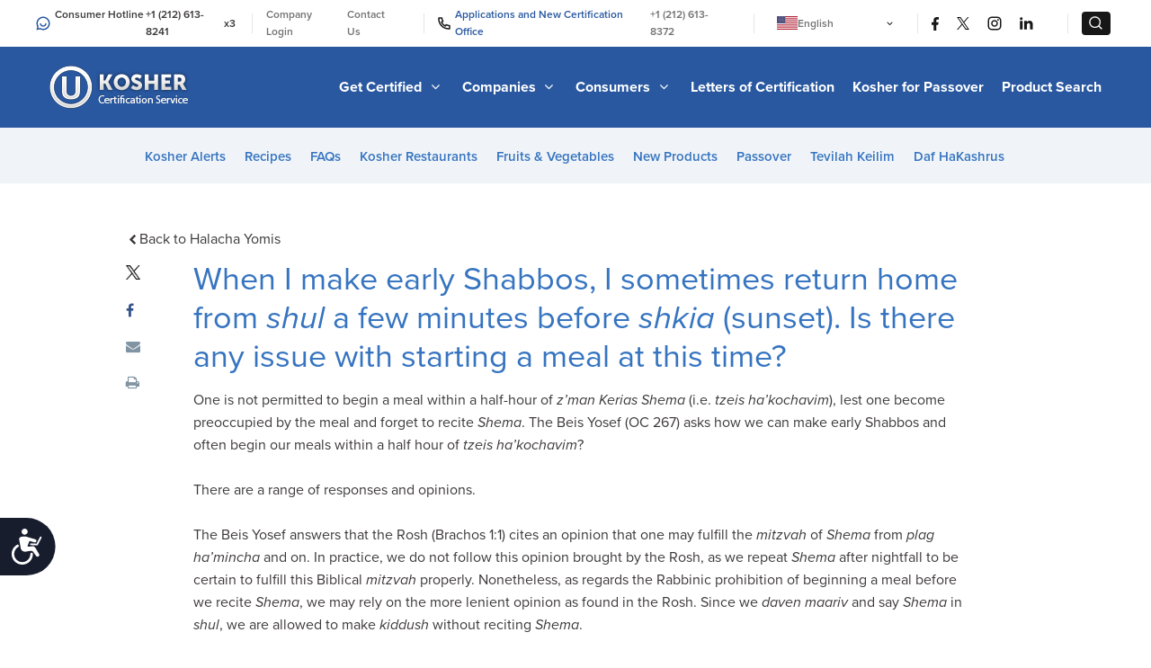

--- FILE ---
content_type: text/html; charset=UTF-8
request_url: https://oukosher.org/halacha-yomis/when-i-make-early-shabbos-i-sometimes-return-home-from-shul-a-few-minutes-before-shkia-sunset-is-there-any-issue-with-starting-a-meal-at-this-time/
body_size: 16231
content:
<!DOCTYPE html>
<html lang="en" class="no-js">

<head>
  <meta charset="utf-8">
  <meta http-equiv="x-ua-compatible" content="ie=edge">
  <meta name="viewport" content="width=device-width, initial-scale=1">
<meta name="com.silverpop.brandeddomains" content="www.pages01.net,advocacy.ou.org,alumni.ncsy.org,israelfreespirit.com,jewishaction.com,jliconline.org,ncsy.org,ouisrael.org,oujlic.org,oukosher.org,outorah.org,teachadvocacy.org,teamyachad.com,tjj.ncsy.org,www.israelfreespirit.com,www.njcd.org,www.ou.org,www.ouisrael.org,www.yachad.org" />
 <meta name="baidu-site-verification" content="code-GTyh0Jd51m" />
    <script src="https://cmp.osano.com/AzyvxUSByGm4feKh/d35ebfa1-f9e5-4a4e-b3f4-ee6df39d0998/osano.js"></script>
  <style>.osano-cm-widget { display: none; }</style>
<script src="https://www.sc.pages01.net/lp/static/js/iMAWebCookie.js?f8af068-1303250869e-a7548a3fbbe3d9f8bac3b3472c6792ee&h=www.pages01.net" type="text/javascript"></script>


  <title>When I make early Shabbos, I sometimes return home from shul a few minutes before shkia (sunset). Is there any issue with starting a meal at this time? &#8211; Halacha Yomis | OU Kosher Certification &#8211; OU Kosher Certification</title>

  <meta http-equiv="x-dns-prefetch-control" content="on">
  <!--link rel="dns-prefetch" href="//d.adroll.com"-->
  <link rel="dns-prefetch" href="//res.cloudinary.com">
  <link rel='dns-prefetch' href='//content.jwplatform.com' />

  <link rel="dns-prefetch" href="//secure.gravatar.com">
  <link rel="dns-prefetch" href="//visitorinsight.silverpop.com">
  <link rel="dns-prefetch" href="//widget.intercom.io">
  <link rel="dns-prefetch" href="//www.googleadservices.com">
  <link rel="dns-prefetch" href="//www.google-analytics.com">
  <link rel="dns-prefetch" href="//connect.facebook.net">
  <link rel="dns-prefetch" href="//www.googletagmanager.com">
  <link rel="dns-prefetch" href="//use.typekit.net">
  <!--link rel="dns-prefetch" href="//s.adroll.com"-->

  <link rel="icon" type="image/png" sizes="32x32" href="/favicon-32x32.png">
  <link rel="icon" type="image/png" sizes="96x96" href="/favicon-96x96.png">
  <link rel="icon" type="image/png" sizes="16x16" href="/favicon-16x16.png">
  <meta name="theme-color" content="#ffffff">
  <meta property="fb:app_id" content="131986536971047" />

  <meta name='robots' content='index, follow, max-image-preview:large, max-snippet:-1, max-video-preview:-1' />
	<style>img:is([sizes="auto" i], [sizes^="auto," i]) { contain-intrinsic-size: 3000px 1500px }</style>
	
	<!-- This site is optimized with the Yoast SEO plugin v21.9.1 - https://yoast.com/wordpress/plugins/seo/ -->
	<link rel="canonical" href="https://oukosher.org/https://oukosher.org/halacha-yomis/when-i-make-early-shabbos-i-sometimes-return-home-from-shul-a-few-minutes-before-shkia-sunset-is-there-any-issue-with-starting-a-meal-at-this-time/" />
	<meta property="og:locale" content="en_US" />
	<meta property="og:type" content="website" />
	<meta property="og:site_name" content="OU Kosher Certification" />
	<meta name="twitter:card" content="summary_large_image" />
	<meta name="twitter:site" content="@OUKosher" />
	<script type="application/ld+json" class="yoast-schema-graph">{"@context":"https://schema.org","@graph":[{"@type":"WebSite","@id":"https://oukosher.org/#website","url":"https://oukosher.org/","name":"OU Kosher Certification","description":"","potentialAction":[{"@type":"SearchAction","target":{"@type":"EntryPoint","urlTemplate":"https://oukosher.org/product-search/#s={search_term_string}"},"query-input":"required name=search_term_string"}],"inLanguage":"en-US"}]}</script>
	<!-- / Yoast SEO plugin. -->


<link rel='dns-prefetch' href='//oukosher.org' />
<link rel='dns-prefetch' href='//content.jwplatform.com' />
<link rel='dns-prefetch' href='//res.cloudinary.com' />
<link rel='preconnect' href='https://res.cloudinary.com' />
<link rel='stylesheet' id='styles/main-css' href='https://oukosher.org/content/themes/kosher/dist/css/style.css?ver=1768491422' type='text/css' media='all' />
<link rel='stylesheet' id='wp-block-library-css' href='https://oukosher.org/wp-includes/css/dist/block-library/style.min.css?ver=b137014c355353d63daea878c2d8670c' type='text/css' media='all' />
<style id='classic-theme-styles-inline-css' type='text/css'>
/*! This file is auto-generated */
.wp-block-button__link{color:#fff;background-color:#32373c;border-radius:9999px;box-shadow:none;text-decoration:none;padding:calc(.667em + 2px) calc(1.333em + 2px);font-size:1.125em}.wp-block-file__button{background:#32373c;color:#fff;text-decoration:none}
</style>
<style id='elasticpress-related-posts-style-inline-css' type='text/css'>
.editor-styles-wrapper .wp-block-elasticpress-related-posts ul,.wp-block-elasticpress-related-posts ul{list-style-type:none;padding:0}.editor-styles-wrapper .wp-block-elasticpress-related-posts ul li a>div{display:inline}

</style>
<style id='global-styles-inline-css' type='text/css'>
:root{--wp--preset--aspect-ratio--square: 1;--wp--preset--aspect-ratio--4-3: 4/3;--wp--preset--aspect-ratio--3-4: 3/4;--wp--preset--aspect-ratio--3-2: 3/2;--wp--preset--aspect-ratio--2-3: 2/3;--wp--preset--aspect-ratio--16-9: 16/9;--wp--preset--aspect-ratio--9-16: 9/16;--wp--preset--color--black: #000000;--wp--preset--color--cyan-bluish-gray: #abb8c3;--wp--preset--color--white: #ffffff;--wp--preset--color--pale-pink: #f78da7;--wp--preset--color--vivid-red: #cf2e2e;--wp--preset--color--luminous-vivid-orange: #ff6900;--wp--preset--color--luminous-vivid-amber: #fcb900;--wp--preset--color--light-green-cyan: #7bdcb5;--wp--preset--color--vivid-green-cyan: #00d084;--wp--preset--color--pale-cyan-blue: #8ed1fc;--wp--preset--color--vivid-cyan-blue: #0693e3;--wp--preset--color--vivid-purple: #9b51e0;--wp--preset--gradient--vivid-cyan-blue-to-vivid-purple: linear-gradient(135deg,rgba(6,147,227,1) 0%,rgb(155,81,224) 100%);--wp--preset--gradient--light-green-cyan-to-vivid-green-cyan: linear-gradient(135deg,rgb(122,220,180) 0%,rgb(0,208,130) 100%);--wp--preset--gradient--luminous-vivid-amber-to-luminous-vivid-orange: linear-gradient(135deg,rgba(252,185,0,1) 0%,rgba(255,105,0,1) 100%);--wp--preset--gradient--luminous-vivid-orange-to-vivid-red: linear-gradient(135deg,rgba(255,105,0,1) 0%,rgb(207,46,46) 100%);--wp--preset--gradient--very-light-gray-to-cyan-bluish-gray: linear-gradient(135deg,rgb(238,238,238) 0%,rgb(169,184,195) 100%);--wp--preset--gradient--cool-to-warm-spectrum: linear-gradient(135deg,rgb(74,234,220) 0%,rgb(151,120,209) 20%,rgb(207,42,186) 40%,rgb(238,44,130) 60%,rgb(251,105,98) 80%,rgb(254,248,76) 100%);--wp--preset--gradient--blush-light-purple: linear-gradient(135deg,rgb(255,206,236) 0%,rgb(152,150,240) 100%);--wp--preset--gradient--blush-bordeaux: linear-gradient(135deg,rgb(254,205,165) 0%,rgb(254,45,45) 50%,rgb(107,0,62) 100%);--wp--preset--gradient--luminous-dusk: linear-gradient(135deg,rgb(255,203,112) 0%,rgb(199,81,192) 50%,rgb(65,88,208) 100%);--wp--preset--gradient--pale-ocean: linear-gradient(135deg,rgb(255,245,203) 0%,rgb(182,227,212) 50%,rgb(51,167,181) 100%);--wp--preset--gradient--electric-grass: linear-gradient(135deg,rgb(202,248,128) 0%,rgb(113,206,126) 100%);--wp--preset--gradient--midnight: linear-gradient(135deg,rgb(2,3,129) 0%,rgb(40,116,252) 100%);--wp--preset--font-size--small: 13px;--wp--preset--font-size--medium: 20px;--wp--preset--font-size--large: 36px;--wp--preset--font-size--x-large: 42px;--wp--preset--spacing--20: 0.44rem;--wp--preset--spacing--30: 0.67rem;--wp--preset--spacing--40: 1rem;--wp--preset--spacing--50: 1.5rem;--wp--preset--spacing--60: 2.25rem;--wp--preset--spacing--70: 3.38rem;--wp--preset--spacing--80: 5.06rem;--wp--preset--shadow--natural: 6px 6px 9px rgba(0, 0, 0, 0.2);--wp--preset--shadow--deep: 12px 12px 50px rgba(0, 0, 0, 0.4);--wp--preset--shadow--sharp: 6px 6px 0px rgba(0, 0, 0, 0.2);--wp--preset--shadow--outlined: 6px 6px 0px -3px rgba(255, 255, 255, 1), 6px 6px rgba(0, 0, 0, 1);--wp--preset--shadow--crisp: 6px 6px 0px rgba(0, 0, 0, 1);}:where(.is-layout-flex){gap: 0.5em;}:where(.is-layout-grid){gap: 0.5em;}body .is-layout-flex{display: flex;}.is-layout-flex{flex-wrap: wrap;align-items: center;}.is-layout-flex > :is(*, div){margin: 0;}body .is-layout-grid{display: grid;}.is-layout-grid > :is(*, div){margin: 0;}:where(.wp-block-columns.is-layout-flex){gap: 2em;}:where(.wp-block-columns.is-layout-grid){gap: 2em;}:where(.wp-block-post-template.is-layout-flex){gap: 1.25em;}:where(.wp-block-post-template.is-layout-grid){gap: 1.25em;}.has-black-color{color: var(--wp--preset--color--black) !important;}.has-cyan-bluish-gray-color{color: var(--wp--preset--color--cyan-bluish-gray) !important;}.has-white-color{color: var(--wp--preset--color--white) !important;}.has-pale-pink-color{color: var(--wp--preset--color--pale-pink) !important;}.has-vivid-red-color{color: var(--wp--preset--color--vivid-red) !important;}.has-luminous-vivid-orange-color{color: var(--wp--preset--color--luminous-vivid-orange) !important;}.has-luminous-vivid-amber-color{color: var(--wp--preset--color--luminous-vivid-amber) !important;}.has-light-green-cyan-color{color: var(--wp--preset--color--light-green-cyan) !important;}.has-vivid-green-cyan-color{color: var(--wp--preset--color--vivid-green-cyan) !important;}.has-pale-cyan-blue-color{color: var(--wp--preset--color--pale-cyan-blue) !important;}.has-vivid-cyan-blue-color{color: var(--wp--preset--color--vivid-cyan-blue) !important;}.has-vivid-purple-color{color: var(--wp--preset--color--vivid-purple) !important;}.has-black-background-color{background-color: var(--wp--preset--color--black) !important;}.has-cyan-bluish-gray-background-color{background-color: var(--wp--preset--color--cyan-bluish-gray) !important;}.has-white-background-color{background-color: var(--wp--preset--color--white) !important;}.has-pale-pink-background-color{background-color: var(--wp--preset--color--pale-pink) !important;}.has-vivid-red-background-color{background-color: var(--wp--preset--color--vivid-red) !important;}.has-luminous-vivid-orange-background-color{background-color: var(--wp--preset--color--luminous-vivid-orange) !important;}.has-luminous-vivid-amber-background-color{background-color: var(--wp--preset--color--luminous-vivid-amber) !important;}.has-light-green-cyan-background-color{background-color: var(--wp--preset--color--light-green-cyan) !important;}.has-vivid-green-cyan-background-color{background-color: var(--wp--preset--color--vivid-green-cyan) !important;}.has-pale-cyan-blue-background-color{background-color: var(--wp--preset--color--pale-cyan-blue) !important;}.has-vivid-cyan-blue-background-color{background-color: var(--wp--preset--color--vivid-cyan-blue) !important;}.has-vivid-purple-background-color{background-color: var(--wp--preset--color--vivid-purple) !important;}.has-black-border-color{border-color: var(--wp--preset--color--black) !important;}.has-cyan-bluish-gray-border-color{border-color: var(--wp--preset--color--cyan-bluish-gray) !important;}.has-white-border-color{border-color: var(--wp--preset--color--white) !important;}.has-pale-pink-border-color{border-color: var(--wp--preset--color--pale-pink) !important;}.has-vivid-red-border-color{border-color: var(--wp--preset--color--vivid-red) !important;}.has-luminous-vivid-orange-border-color{border-color: var(--wp--preset--color--luminous-vivid-orange) !important;}.has-luminous-vivid-amber-border-color{border-color: var(--wp--preset--color--luminous-vivid-amber) !important;}.has-light-green-cyan-border-color{border-color: var(--wp--preset--color--light-green-cyan) !important;}.has-vivid-green-cyan-border-color{border-color: var(--wp--preset--color--vivid-green-cyan) !important;}.has-pale-cyan-blue-border-color{border-color: var(--wp--preset--color--pale-cyan-blue) !important;}.has-vivid-cyan-blue-border-color{border-color: var(--wp--preset--color--vivid-cyan-blue) !important;}.has-vivid-purple-border-color{border-color: var(--wp--preset--color--vivid-purple) !important;}.has-vivid-cyan-blue-to-vivid-purple-gradient-background{background: var(--wp--preset--gradient--vivid-cyan-blue-to-vivid-purple) !important;}.has-light-green-cyan-to-vivid-green-cyan-gradient-background{background: var(--wp--preset--gradient--light-green-cyan-to-vivid-green-cyan) !important;}.has-luminous-vivid-amber-to-luminous-vivid-orange-gradient-background{background: var(--wp--preset--gradient--luminous-vivid-amber-to-luminous-vivid-orange) !important;}.has-luminous-vivid-orange-to-vivid-red-gradient-background{background: var(--wp--preset--gradient--luminous-vivid-orange-to-vivid-red) !important;}.has-very-light-gray-to-cyan-bluish-gray-gradient-background{background: var(--wp--preset--gradient--very-light-gray-to-cyan-bluish-gray) !important;}.has-cool-to-warm-spectrum-gradient-background{background: var(--wp--preset--gradient--cool-to-warm-spectrum) !important;}.has-blush-light-purple-gradient-background{background: var(--wp--preset--gradient--blush-light-purple) !important;}.has-blush-bordeaux-gradient-background{background: var(--wp--preset--gradient--blush-bordeaux) !important;}.has-luminous-dusk-gradient-background{background: var(--wp--preset--gradient--luminous-dusk) !important;}.has-pale-ocean-gradient-background{background: var(--wp--preset--gradient--pale-ocean) !important;}.has-electric-grass-gradient-background{background: var(--wp--preset--gradient--electric-grass) !important;}.has-midnight-gradient-background{background: var(--wp--preset--gradient--midnight) !important;}.has-small-font-size{font-size: var(--wp--preset--font-size--small) !important;}.has-medium-font-size{font-size: var(--wp--preset--font-size--medium) !important;}.has-large-font-size{font-size: var(--wp--preset--font-size--large) !important;}.has-x-large-font-size{font-size: var(--wp--preset--font-size--x-large) !important;}
:where(.wp-block-post-template.is-layout-flex){gap: 1.25em;}:where(.wp-block-post-template.is-layout-grid){gap: 1.25em;}
:where(.wp-block-columns.is-layout-flex){gap: 2em;}:where(.wp-block-columns.is-layout-grid){gap: 2em;}
:root :where(.wp-block-pullquote){font-size: 1.5em;line-height: 1.6;}
</style>
<link rel='stylesheet' id='elasticpress-facets-css' href='https://oukosher.org/content/plugins/elasticpress/dist/css/facets-styles.css?ver=5797fb4036fc4007a87a' type='text/css' media='all' />
<script type="text/javascript" src="https://oukosher.org/wp-includes/js/jquery/jquery.min.js?ver=3.7.1" id="jquery-core-js"></script>
<script type="text/javascript" src="https://oukosher.org/wp-includes/js/jquery/jquery-migrate.min.js?ver=3.4.1" id="jquery-migrate-js"></script>
<script type="text/javascript" id="wp-sentry-browser-js-extra">
/* <![CDATA[ */
var wp_sentry = {"wpBrowserTracingOptions":{},"tracesSampleRate":"0.3","wpSessionReplayOptions":{},"replaysSessionSampleRate":"0.1","replaysOnErrorSampleRate":"1","environment":"production","release":"1.1","context":{"tags":{"wordpress":"6.8.2","language":"en-US"}},"dsn":"https:\/\/93c817788cef4021aff5e76c0c183ea9@sentry.oustatic.com\/2"};
/* ]]> */
</script>
<script type="text/javascript" src="https://oukosher.org/content/plugins/wp-sentry-integration/public/wp-sentry-browser-tracing-replay.min.js?ver=7.21.0" id="wp-sentry-browser-js"></script>
<script type="text/javascript" src="https://content.jwplatform.com/libraries/fkHmfkvp.js?ver=b137014c355353d63daea878c2d8670c" id="jwPlayer-js"></script>
<link rel="https://api.w.org/" href="https://oukosher.org/wp-json/" /><link rel="alternate" title="JSON" type="application/json" href="https://oukosher.org/wp-json/wp/v2/pages/-1" /><meta property="og:title" content="When I make early Shabbos, I sometimes return home from <em>shul</em> a few minutes before <em>shkia</em> (sunset). Is there any issue with starting a meal at this time? | OU Kosher Certification" /><meta property="og:description" content="One is not permitted to begin a meal within a half-hour of z’man Kerias Shema (i.e. tzeis ha’kochavim), lest one become preoccupied by the meal and forget to recite Shema. The Beis Yosef (OC 267) asks how we can make early Shabbos and often begin our meals within a half hour of tzeis ha’kochavim? There ..." /><meta name="description" content="One is not permitted to begin a meal within a half-hour of z’man Kerias Shema (i.e. tzeis ha’kochavim), lest one become preoccupied by the meal and forget to recite Shema. The Beis Yosef (OC 267) asks how we can make early Shabbos and often begin our meals within a half hour of tzeis ha’kochavim? There ..."/>	  <script>
  (function(d) {
    var config = {
      kitId: 'dih6qia',
      scriptTimeout: 3000,
      async: true
    },
    h=d.documentElement,t=setTimeout(function(){h.className=h.className.replace(/\bwf-loading\b/g,"")+" wf-inactive";},config.scriptTimeout),tk=d.createElement("script"),f=false,s=d.getElementsByTagName("script")[0],a;h.className+=" wf-loading";tk.src='https://use.typekit.net/'+config.kitId+'.js';tk.async=true;tk.onload=tk.onreadystatechange=function(){a=this.readyState;if(f||a&&a!="complete"&&a!="loaded")return;f=true;clearTimeout(t);try{Typekit.load(config)}catch(e){}};s.parentNode.insertBefore(tk,s)
  })(document);
</script>
  <!-- Google Tag Manager -->
<script>(function(w,d,s,l,i){w[l]=w[l]||[];w[l].push({'gtm.start':
new Date().getTime(),event:'gtm.js'});var f=d.getElementsByTagName(s)[0],
j=d.createElement(s),dl=l!='dataLayer'?'&l='+l:'';j.async=true;j.src=
'https://www.googletagmanager.com/gtm.js?id='+i+dl;f.parentNode.insertBefore(j,f);
})(window,document,'script','dataLayer','GTM-MGWL6B');</script>
<!-- End Google Tag Manager -->
</head>

<body class="wp-singular page-template-default page page-id--1 page-parent wp-theme-kosher">
<!-- Google Tag Manager (noscript) -->
<noscript><iframe src="https://www.googletagmanager.com/ns.html?id=GTM-MGWL6B"
height="0" width="0" style="display:none;visibility:hidden"></iframe></noscript>
<!-- End Google Tag Manager (noscript) -->
<div id="fb-root"></div>
<script>(function(d, s, id) {
  var js, fjs = d.getElementsByTagName(s)[0];
  if (d.getElementById(id)) return;
  js = d.createElement(s); js.id = id;
  js.src = "https://connect.facebook.net/en_US/sdk.js#xfbml=1&version=v2.6";
  fjs.parentNode.insertBefore(js, fjs);
}(document, 'script', 'facebook-jssdk'));</script>

<header class="site-header">


  <div class="header__top">
  <div class="header-flex-container">
    <div class="phone-numbers">
      <span>
        <span class="header-svg">
          <svg width="16" height="16" viewBox="0 0 16 16" fill="none" xmlns="http://www.w3.org/2000/svg">
            <path d="M4.46826 14.618L0.500008 15.5L1.38201 11.5318C0.801157 10.4453 0.498154 9.23199 0.500008 8C0.500008 3.85775 3.85776 0.5 8.00001 0.5C12.1423 0.5 15.5 3.85775 15.5 8C15.5 12.1423 12.1423 15.5 8.00001 15.5C6.76802 15.5019 5.55472 15.1989 4.46826 14.618ZM4.68576 13.0333L5.17551 13.2958C6.04442 13.7601 7.0148 14.0021 8.00001 14C9.1867 14 10.3467 13.6481 11.3334 12.9888C12.3201 12.3295 13.0892 11.3925 13.5433 10.2961C13.9974 9.19974 14.1162 7.99334 13.8847 6.82946C13.6532 5.66557 13.0818 4.59647 12.2426 3.75736C11.4035 2.91824 10.3344 2.3468 9.17055 2.11529C8.00666 1.88378 6.80026 2.0026 5.70391 2.45672C4.60755 2.91085 3.67048 3.67988 3.01119 4.66658C2.3519 5.65327 2.00001 6.81331 2.00001 8C2.00001 9.0005 2.24376 9.9635 2.70501 10.8245L2.96676 11.3143L2.47551 13.5245L4.68576 13.0333ZM4.25001 8H5.75001C5.75001 8.59674 5.98706 9.16903 6.40902 9.59099C6.83098 10.0129 7.40327 10.25 8.00001 10.25C8.59675 10.25 9.16904 10.0129 9.591 9.59099C10.013 9.16903 10.25 8.59674 10.25 8H11.75C11.75 8.99456 11.3549 9.94839 10.6517 10.6517C9.9484 11.3549 8.99457 11.75 8.00001 11.75C7.00545 11.75 6.05162 11.3549 5.34836 10.6517C4.6451 9.94839 4.25001 8.99456 4.25001 8Z" fill="#2958A0"/>
          </svg>
        </span>
        Consumer Hotline &nbsp;<a href="tel:+12126138241">+1 (212) 613-8241</a>x3
      </span>
      <span class="header__top-divider">|</span>
    </div>
    <div class="meta-links">
      <a href="https://oudirect.org/oudirect/login.aspx">Company Login</a>
      <a href="/contact-us">Contact Us</a>
      <span class="header__top-divider">|</span>
      <span  style="color: #2958A0;">
        <span class="header-svg">
          <svg width="14" height="14" viewBox="0 0 14 14" fill="none" xmlns="http://www.w3.org/2000/svg">
            <path d="M5.0245 6.0115C5.72825 7.24786 6.75214 8.27175 7.9885 8.9755L8.6515 8.047C8.75812 7.8977 8.91576 7.79266 9.0946 7.75175C9.27344 7.71084 9.46108 7.7369 9.622 7.825C10.6827 8.40469 11.8542 8.75333 13.0592 8.848C13.2473 8.8629 13.4229 8.94815 13.5509 9.08674C13.6789 9.22533 13.75 9.40708 13.75 9.59575V12.9423C13.75 13.1279 13.6812 13.3071 13.5568 13.4449C13.4324 13.5828 13.2612 13.6696 13.0765 13.6885C12.679 13.7297 12.2785 13.75 11.875 13.75C5.455 13.75 0.25 8.545 0.25 2.125C0.25 1.7215 0.27025 1.321 0.3115 0.9235C0.330441 0.738773 0.417238 0.567641 0.555092 0.443225C0.692946 0.31881 0.872055 0.24996 1.05775 0.25H4.40425C4.59292 0.249976 4.77467 0.321064 4.91326 0.449088C5.05185 0.577112 5.13709 0.752668 5.152 0.94075C5.24667 2.14584 5.59531 3.31726 6.175 4.378C6.2631 4.53892 6.28916 4.72656 6.24825 4.9054C6.20734 5.08424 6.1023 5.24188 5.953 5.3485L5.0245 6.0115ZM3.133 5.51875L4.558 4.501C4.15359 3.62807 3.87651 2.70163 3.73525 1.75H1.7575C1.753 1.8745 1.75075 1.99975 1.75075 2.125C1.75 7.717 6.283 12.25 11.875 12.25C12.0002 12.25 12.1255 12.2478 12.25 12.2425V10.2648C11.2984 10.1235 10.3719 9.84641 9.499 9.442L8.48125 10.867C8.0715 10.7078 7.6735 10.5198 7.29025 10.3045L7.24675 10.2797C5.77568 9.44254 4.55746 8.22432 3.72025 6.75325L3.6955 6.70975C3.48018 6.3265 3.29221 5.9285 3.133 5.51875Z" fill="#171717"/>
          </svg>
        </span>
        Applications and New Certification Office &nbsp;<a href="tel:+12126138372">+1 (212) 613-8372</a>
      </span>
      <span class="header__top-divider">|</span>
      <div class="lang-switch" lang="en-US">
        <nav>
        <ul>
            <li class="language" lang="en-US"><a href="https://oukosher.org">
              <img src="https://res.cloudinary.com/orthodox-union/image/upload/c_scale,h_15,w_23,q_auto/v1575448594/kosher%20assets/usa-vector-flag.png" alt="OU Kosher Certification US">
              English
            </a></li>
            <li class="language" lang="pt-BR"><a href="https://oukosher.org/br">
              <img src="https://res.cloudinary.com/orthodox-union/image/upload/c_scale,h_15,w_23,q_auto/v1643553345/kosher%20assets/brazil.png" alt="OU Kosher Certification in Brazil">
              Português
            </a></li>
            <li class="language" lang="cn"><a href="http://www.oukosher.org.cn/?webSyncID=2b6ad855-44c0-2026-5c30-52aaa71314e2&sessionGUID=07ea2874-5e12-53cc-5cb1-e83c3db2b273">
              <img src="https://res.cloudinary.com/orthodox-union/image/upload/c_scale,h_15,w_23,q_auto/v1575448594/kosher%20assets/china-flag-400.png" alt="OU Kosher Certification in China">
              中文
            </a></li>
            <li class="language" lang="id"><a href="https://oukosher.org/id" lang="id">
              <img src="https://res.cloudinary.com/orthodox-union/image/upload/v1687941351/kosher%20assets/tn_id-flag.gif" alt="OU Kosher Certification in indonesia">
              Bahasa Indonesia
            </a></li>
            <li class="language" lang="jp"><a href="https://oukosher.org/jp">
              <img src="https://res.cloudinary.com/orthodox-union/image/upload/v1687881090/kosher%20assets/jp.jpg" alt="OU Kosher Certification in Japan">
              日本語
            </a></li>
            <li class="language" lang="ko"><a href="https://oukosher.org/ko">
              <img src="https://res.cloudinary.com/orthodox-union/image/upload/c_scale,w_23/v1653476835/south-korea-flag-png-large_vhrtd8.jpg" alt="OU Kosher Certification in Korea">
              한국어
            </a></li>
            <li class="language" lang="ms"><a href="https://oukosher.org/ms" lang="ms">
              <img src="https://res.cloudinary.com/orthodox-union/image/upload/v1687941351/kosher%20assets/tn_my-flag.gif" alt="OU Kosher Certification in Malaysia">
              Bahasa Melayu
            </a></li>
            <li class="language" lang="Spanish-MX"><a href="https://oukosher.org/es">
              <img src="https://res.cloudinary.com/orthodox-union/image/upload/v1689600191/kosher%20assets/mx-flag.gif" alt="OU Kosher Certification in Mexico">
              Español
            </a></li>
            <li class="language" lang="it"><a href="https://oukosher.org/it">
              <img src="https://res.cloudinary.com/orthodox-union/image/upload/c_scale,w_23/v1743926734/it_bnwtdn.webp" alt="OU Kosher Certification in Italy">
              Italiano
            </a></li>
            <li class="language" lang="fr"><a href="https://oukosher.org/fr">
              <img src="https://res.cloudinary.com/orthodox-union/image/upload/c_scale,w_23/v1745158863/fr_llogoa.webp" alt="OU Kosher Certification in France">
              Français
            </a></li>
            <li class="language" lang="fil"><a href="https://oukosher.org/tl" lang="fil">
              <img src="https://res.cloudinary.com/orthodox-union/image/upload/v1687941351/kosher%20assets/tn_rp-flag.gif" alt="OU Kosher Certification in Philippines">
              Filipino
            </a></li>
            <li class="language" lang="th"><a href="https://oukosher.org/th" lang="th">
              <img src="https://res.cloudinary.com/orthodox-union/image/upload/v1687881090/kosher%20assets/th.jpg" alt="OU Kosher Certification in Thailand">
              ไทย
            </a></li>
            <li class="language"  lang="vn"><a href="https://oukosher.org/vn">
              <img src="https://res.cloudinary.com/orthodox-union/image/upload/v1687881090/kosher%20assets/vn.jpg" alt="OU Kosher Certification in Vietnam">
              Tiếng Việt
            </a></li>
            <li class="language"  lang="tr"><a href="https://oukosher.org/tr">
              <img src="https://res.cloudinary.com/orthodox-union/image/upload/v1712757710/kosher-assets/tr.webp" alt="OU Kosher Certification in Turkey" style="width:23px;">
              Türkçe
            </a></li>
            <li class="language"  lang="hindi"><a href="https://oukosher.org/hi">
              <img src="https://res.cloudinary.com/orthodox-union/image/upload/v1749723876/in_pmzplf.webp" alt="OU Kosher Certification in Hindi" style="width:23px;">
              हिन्दी
            </a></li>
          </ul>
        </nav>
        <svg xmlns="http://www.w3.org/2000/svg" width="15px" height="15px" viewBox="0 0 24 24" fill="none">
          <path fill-rule="evenodd" clip-rule="evenodd" d="M16.5303 8.96967C16.8232 9.26256 16.8232 9.73744 16.5303 10.0303L12.5303 14.0303C12.2374 14.3232 11.7626 14.3232 11.4697 14.0303L7.46967 10.0303C7.17678 9.73744 7.17678 9.26256 7.46967 8.96967C7.76256 8.67678 8.23744 8.67678 8.53033 8.96967L12 12.4393L15.4697 8.96967C15.7626 8.67678 16.2374 8.67678 16.5303 8.96967Z" fill="#000000"/>
        </svg>
      </div>

      <span class="header__top-divider">|</span>
      <a href="https://www.facebook.com/OUKosher" target="_blank" class="header-svg social-link">
        <svg width="8" height="15" viewBox="0 0 8 15" fill="none" xmlns="http://www.w3.org/2000/svg">
          <path d="M5.25 8.625H7.125L7.875 5.625H5.25V4.125C5.25 3.3525 5.25 2.625 6.75 2.625H7.875V0.105C7.6305 0.0727501 6.70725 0 5.73225 0C3.696 0 2.25 1.24275 2.25 3.525V5.625H0V8.625H2.25V15H5.25V8.625Z" fill="#171717"/>
        </svg>
      </a>
      <a href="https://twitter.com/OUKosher" target="_blank" class="header-svg social-link">
      <svg width="14" height="14" viewBox="0 0 1200 1227" fill="none" xmlns="http://www.w3.org/2000/svg">
            <path d="M714.163 519.284L1160.89 0H1055.03L667.137 450.887L357.328 0H0L468.492 681.821L0 1226.37H105.866L515.491 750.218L842.672 1226.37H1200L714.137 519.284H714.163ZM569.165 687.828L521.697 619.934L144.011 79.6944H306.615L611.412 515.685L658.88 583.579L1055.08 1150.3H892.476L569.165 687.854V687.828Z" fill="black"></path>
      </svg>
      </a>
      <a href="http://instagram.com/oukosher/" target="_blank" class="header-svg social-link">
        <svg width="16" height="16" viewBox="0 0 16 16" fill="none" xmlns="http://www.w3.org/2000/svg">
          <path d="M8 5.75C7.40326 5.75 6.83097 5.98705 6.40901 6.40901C5.98705 6.83097 5.75 7.40326 5.75 8C5.75 8.59674 5.98705 9.16903 6.40901 9.59099C6.83097 10.0129 7.40326 10.25 8 10.25C8.59674 10.25 9.16903 10.0129 9.59099 9.59099C10.0129 9.16903 10.25 8.59674 10.25 8C10.25 7.40326 10.0129 6.83097 9.59099 6.40901C9.16903 5.98705 8.59674 5.75 8 5.75ZM8 4.25C8.99456 4.25 9.94839 4.64509 10.6517 5.34835C11.3549 6.05161 11.75 7.00544 11.75 8C11.75 8.99456 11.3549 9.94839 10.6517 10.6517C9.94839 11.3549 8.99456 11.75 8 11.75C7.00544 11.75 6.05161 11.3549 5.34835 10.6517C4.64509 9.94839 4.25 8.99456 4.25 8C4.25 7.00544 4.64509 6.05161 5.34835 5.34835C6.05161 4.64509 7.00544 4.25 8 4.25ZM12.875 4.0625C12.875 4.31114 12.7762 4.5496 12.6004 4.72541C12.4246 4.90123 12.1861 5 11.9375 5C11.6889 5 11.4504 4.90123 11.2746 4.72541C11.0988 4.5496 11 4.31114 11 4.0625C11 3.81386 11.0988 3.5754 11.2746 3.39959C11.4504 3.22377 11.6889 3.125 11.9375 3.125C12.1861 3.125 12.4246 3.22377 12.6004 3.39959C12.7762 3.5754 12.875 3.81386 12.875 4.0625ZM8 2C6.1445 2 5.8415 2.00525 4.97825 2.0435C4.39025 2.07125 3.99575 2.15 3.62975 2.2925C3.30425 2.4185 3.0695 2.56925 2.81975 2.81975C2.58501 3.04655 2.40451 3.32344 2.29175 3.62975C2.14925 3.99725 2.0705 4.391 2.0435 4.97825C2.0045 5.80625 2 6.09575 2 8C2 9.8555 2.00525 10.1585 2.0435 11.0217C2.07125 11.609 2.15 12.0043 2.29175 12.3695C2.41925 12.6958 2.56925 12.9305 2.81825 13.1795C3.071 13.4315 3.30575 13.5822 3.62825 13.7067C3.99875 13.85 4.39325 13.9295 4.97825 13.9565C5.80625 13.9955 6.09575 14 8 14C9.8555 14 10.1585 13.9948 11.0217 13.9565C11.6082 13.9288 12.0035 13.85 12.3695 13.7083C12.6943 13.5815 12.9305 13.4307 13.1795 13.1818C13.4323 12.929 13.583 12.6943 13.7075 12.3717C13.85 12.002 13.9295 11.6067 13.9565 11.0217C13.9955 10.1937 14 9.90425 14 8C14 6.1445 13.9948 5.8415 13.9565 4.97825C13.9288 4.39175 13.85 3.99575 13.7075 3.62975C13.5945 3.32375 13.4143 3.04697 13.1803 2.81975C12.9536 2.58488 12.6766 2.40438 12.3702 2.29175C12.0027 2.14925 11.6082 2.0705 11.0217 2.0435C10.1937 2.0045 9.90425 2 8 2ZM8 0.5C10.0378 0.5 10.292 0.5075 11.0915 0.545C11.8903 0.5825 12.434 0.70775 12.9125 0.89375C13.4075 1.08425 13.8245 1.34225 14.2415 1.7585C14.6229 2.13342 14.918 2.58694 15.1063 3.0875C15.2915 3.56525 15.4175 4.10975 15.455 4.9085C15.4903 5.708 15.5 5.96225 15.5 8C15.5 10.0378 15.4925 10.292 15.455 11.0915C15.4175 11.8903 15.2915 12.434 15.1063 12.9125C14.9185 13.4133 14.6233 13.867 14.2415 14.2415C13.8665 14.6227 13.413 14.9178 12.9125 15.1063C12.4347 15.2915 11.8903 15.4175 11.0915 15.455C10.292 15.4903 10.0378 15.5 8 15.5C5.96225 15.5 5.708 15.4925 4.9085 15.455C4.10975 15.4175 3.566 15.2915 3.0875 15.1063C2.58674 14.9184 2.13315 14.6232 1.7585 14.2415C1.37705 13.8666 1.08195 13.4131 0.89375 12.9125C0.70775 12.4347 0.5825 11.8903 0.545 11.0915C0.50975 10.292 0.5 10.0378 0.5 8C0.5 5.96225 0.5075 5.708 0.545 4.9085C0.5825 4.109 0.70775 3.566 0.89375 3.0875C1.08143 2.58663 1.3766 2.13299 1.7585 1.7585C2.13325 1.37692 2.58682 1.0818 3.0875 0.89375C3.566 0.70775 4.109 0.5825 4.9085 0.545C5.708 0.50975 5.96225 0.5 8 0.5Z" fill="#171717"/>
        </svg>
      </a>
      <a href="https://www.linkedin.com/company/ou-kosher/" target="_blank" class="header-svg social-link">
        <svg width="15" height="14" viewBox="0 0 15 14" fill="none" xmlns="http://www.w3.org/2000/svg">
          <path d="M3.20508 1.75002C3.20488 2.14784 3.04665 2.52929 2.76521 2.81046C2.48376 3.09162 2.10215 3.24947 1.70433 3.24927C1.3065 3.24907 0.925052 3.09084 0.643888 2.8094C0.362724 2.52795 0.204879 2.14634 0.205078 1.74852C0.205277 1.35069 0.363503 0.969241 0.644948 0.688077C0.926394 0.406913 1.308 0.249069 1.70583 0.249268C2.10365 0.249467 2.48511 0.407693 2.76627 0.689138C3.04743 0.970583 3.20528 1.35219 3.20508 1.75002ZM3.25008 4.36002H0.250078V13.75H3.25008V4.36002ZM7.99008 4.36002H5.00508V13.75H7.96008V8.82252C7.96008 6.07752 11.5376 5.82252 11.5376 8.82252V13.75H14.5001V7.80252C14.5001 3.17502 9.20508 3.34752 7.96008 5.62002L7.99008 4.36002Z" fill="#171717"/>
        </svg>
      </a>
      <span class="header__top-divider">|</span>
      <span class="search-handler header-svg">
        <svg width="16" height="16" viewBox="0 0 13 13" fill="none" xmlns="http://www.w3.org/2000/svg">
          <path d="M9.51807 8.69333L12.0165 11.1912L11.1911 12.0166L8.69324 9.51817C7.76384 10.2632 6.60782 10.6684 5.41666 10.6667C2.51866 10.6667 0.166656 8.31475 0.166656 5.41675C0.166656 2.51875 2.51866 0.166748 5.41666 0.166748C8.31466 0.166748 10.6667 2.51875 10.6667 5.41675C10.6684 6.60792 10.2631 7.76393 9.51807 8.69333ZM8.34791 8.2605C9.08822 7.49918 9.50166 6.47867 9.49999 5.41675C9.49999 3.16042 7.67241 1.33341 5.41666 1.33341C3.16032 1.33341 1.33332 3.16042 1.33332 5.41675C1.33332 7.6725 3.16032 9.50008 5.41666 9.50008C6.47857 9.50176 7.49909 9.08832 8.26041 8.348L8.34791 8.2605Z" fill="#efefef"/>
        </svg>
      </span>
      <div class="top-search">
        <form role="search"  method="GET" class="nav-search" action="/search/">
            <input type="text" value="" name="s"  class="search-query" placeholder="" />
            <button type="submit">
                <i class="fa fa-search"></i>
            </button>
        </form>
      </div>
    </div>
  </div>
</div>

<script>
  jQuery(document).ready(function($){
    $('.language[lang="en-US"]').addClass('active');
  });
</script>
  <div class="header-nav">
    <div class="container">
        <a class="site-logo" href="/" title="OU Kosher Certification">
            <img src="https://res.cloudinary.com/orthodox-union/image/upload/v1690366751/kosher-assets/oukosher.logo.png" width="160" height="50" alt="OU Kosher Certification">
        </a>
        <a href="#" class="toggle-menu"><span></span></a>

        <nav class="main-nav" role="navigation">
            <ul>
                <!-- Get Certified -->
                <li class="menu__dropdown">
                    <a href="/get-certified-application#apply-form">Get Certified <i class="fa fa-fw fa-angle-down" aria-hidden="true"></i></a>
                    <section class="dropdown-menu">
                        <div class="flex-container">
                            <div class="flex-inner">
                                <a class="btn btn--blue" href="https://oukosher.org/application-form-online-campaign/">Click Here to Apply</a> or Call: <a href="tel:+12126138372">+1 212-613-8372</a><br/><br/>
                                <ul class="col-count-2">
                                    <li>
                                        <a class="nav-link mobile-show" href="/get-certified-landing/">Get Certified</a>
                                    </li>
                                                                                    <li>
                                                    <a class="nav-link" href="/kosher-overview/why-go-kosher/">Why OU Kosher</a>
                                                </li>
                                                                                    <li>
                                                    <a class="nav-link" href="/get-certified-application/">Steps to Certification</a>
                                                </li>
                                                                                    <li>
                                                    <a class="nav-link" href="/kosher-overview/growth-of-kosher-certification/">The Growth of Kosher</a>
                                                </li>
                                                                                    <li>
                                                    <a class="nav-link" href="/get-certified-application/#certification-basics">How does OU Supervision Work?</a>
                                                </li>
                                                                                    <li>
                                                    <a class="nav-link" href="/what-is-kosher/">Learn about Kosher</a>
                                                </li>
                                                                                    <li>
                                                    <a class="nav-link" href="/kosher-overview/kosher-certification-terms/">Glossary of Kosher Terms</a>
                                                </li>
                                                                                    <li>
                                                    <a class="nav-link" href="/blog/industrial-kosher/all-ou-symbols-explained/">Kosher Symbols</a>
                                                </li>
                                                                                    <li>
                                                    <a class="nav-link" href="/get-certified-application/#certification-statement">Confidentiality Statement</a>
                                                </li>
                                                                                    <li>
                                                    <a class="nav-link" href="/about-the-ou/">What is the OU</a>
                                                </li>
                                                                                    <li>
                                                    <a class="nav-link" href="http://www.oukosher.org.cn/">China Kosher</a>
                                                </li>
                                                                    </ul>
                            </div>
                            <div class="flex-inner">
                                <span class="menu-header">Get Certified</span>
                                <p>Most Americans eat some <em>kosher food</em> every day, but chances are they&#8217;re not aware of it. Take a walk down the aisles of any supermarket and you will see that certification appears on <em>over 60% of America’s</em> produced foods that are certified kosher, from the coveted Oreo to the thirst-quenching Coca-Cola. Over <em>$150 billion of kosher certified</em> products are consumed annually, and spending continues to rise dramatically.</p>
                                <a href="/kosher-overview/why-go-kosher/" class="btn btn--orange">Read More  ›</a>
                            </div>
                        </div>
                    </section>
                </li>
                <!-- Companies -->
                <li class="menu__dropdown">
                    <a class="nav-link" href="/companies-landing/">Companies <i class="fa fa-fw fa-angle-down" aria-hidden="true"></i></a>
                    <section class="dropdown-menu">
                        <div class="flex-container">
                            <div class="flex-inner" style="flex:2">
                                <ul class="col-count-2">
                                                                                <li>
                                                    <a class="nav-link" href="/letter-of-certification/">Letters of Certification</a>
                                                </li>
                                                                                    <li>
                                                    <a class="nav-link" href="/about-the-ou/">What is the OU</a>
                                                </li>
                                                                                    <li>
                                                    <a class="nav-link" href="/get-certified/glossary-of-kosher-terms/">Kosher Glossary</a>
                                                </li>
                                                                                    <li>
                                                    <a class="nav-link" href="/get-certified-application/#certification-policy">Kosher Policy</a>
                                                </li>
                                                                                    <li>
                                                    <a class="nav-link" href="/educational-videos-industrial/">Kosher Videos</a>
                                                </li>
                                                                                    <li>
                                                    <a class="nav-link" href="/get-certified-application/#certification-statement">Confidentiality Statement</a>
                                                </li>
                                                                                    <li>
                                                    <a class="nav-link" href="/companies/">Featured Companies</a>
                                                </li>
                                                                                    <li>
                                                    <a class="nav-link" href="/blog/industrial-kosher/come-meet-ou-kosher-next-trade-show/">Trade Shows</a>
                                                </li>
                                                                                    <li>
                                                    <a class="nav-link" href="https://oukosher.org/kosher-overview/growth-of-kosher-certification/">Growth of Kosher</a>
                                                </li>
                                                                                    <li>
                                                    <a class="nav-link" href="http://www.oukosher.org.cn/">China Kosher</a>
                                                </li>
                                                                                    <li>
                                                    <a class="nav-link" href="/wash-facilities/">Kosher Wash Locations</a>
                                                </li>
                                                                                    <li>
                                                    <a class="nav-link" href="https://oukosher.org/kosher-food-production-educational-resources/">Kosher Online Training</a>
                                                </li>
                                                                                    <li>
                                                    <a class="nav-link" href="/what-is-kosher/">Learn about Kosher</a>
                                                </li>
                                                                        <li><a class="nav-title" href="/companies/">Featured Companies</a></li>
                                    <li><a class="nav-title" href="/newly-certified/">Newly certified</a></li>
                                </ul>
                            </div>
                        </div>
                    </section>
                </li>
                <!-- Consumers -->
                <li class="menu__dropdown">
                    <a class="nav-link" href="/consumer-landing/">Consumers <i class="fa fa-fw fa-angle-down" aria-hidden="true"></i></a>
                    <section class="dropdown-menu">
                        <div class="flex-container">
                            <div class="flex-inner" style="flex:2">
                                <span style="background: #2958A0;display: block;color: white;text-align: center;margin-bottom: 10px;border-radius: 2px;font-size: 13px;">
                                    <span class="header-svg">
                                    <svg width="16" height="16" viewBox="0 0 16 16" fill="none" xmlns="http://www.w3.org/2000/svg">
                                        <path d="M4.46826 14.618L0.500008 15.5L1.38201 11.5318C0.801157 10.4453 0.498154 9.23199 0.500008 8C0.500008 3.85775 3.85776 0.5 8.00001 0.5C12.1423 0.5 15.5 3.85775 15.5 8C15.5 12.1423 12.1423 15.5 8.00001 15.5C6.76802 15.5019 5.55472 15.1989 4.46826 14.618ZM4.68576 13.0333L5.17551 13.2958C6.04442 13.7601 7.0148 14.0021 8.00001 14C9.1867 14 10.3467 13.6481 11.3334 12.9888C12.3201 12.3295 13.0892 11.3925 13.5433 10.2961C13.9974 9.19974 14.1162 7.99334 13.8847 6.82946C13.6532 5.66557 13.0818 4.59647 12.2426 3.75736C11.4035 2.91824 10.3344 2.3468 9.17055 2.11529C8.00666 1.88378 6.80026 2.0026 5.70391 2.45672C4.60755 2.91085 3.67048 3.67988 3.01119 4.66658C2.3519 5.65327 2.00001 6.81331 2.00001 8C2.00001 9.0005 2.24376 9.9635 2.70501 10.8245L2.96676 11.3143L2.47551 13.5245L4.68576 13.0333ZM4.25001 8H5.75001C5.75001 8.59674 5.98706 9.16903 6.40902 9.59099C6.83098 10.0129 7.40327 10.25 8.00001 10.25C8.59675 10.25 9.16904 10.0129 9.591 9.59099C10.013 9.16903 10.25 8.59674 10.25 8H11.75C11.75 8.99456 11.3549 9.94839 10.6517 10.6517C9.9484 11.3549 8.99457 11.75 8.00001 11.75C7.00545 11.75 6.05162 11.3549 5.34836 10.6517C4.6451 9.94839 4.25001 8.99456 4.25001 8Z" fill="#2958A0"></path>
                                    </svg>
                                    </span>
                                    Consumer Hotline &nbsp;<a href="tel:+12126138241" style="display: inline;">+1 (212) 613-8241</a>x3
                                </span>
                                <ul class="col-count-2">
                                    <li>
                                        <a class="nav-link mobile-show" href="/consumer-landing/">Consumer Resources</a>
                                    </li>
                                                                                    <li>
                                                    <a class="nav-link" href="/product-search/">Product Search</a>
                                                </li>
                                                                                    <li>
                                                    <a class="nav-link" href="https://oukosher.org/yoshon-search">Yoshon Search</a>
                                                </li>
                                                                                    <li>
                                                    <a class="nav-link" href="/faqs/">FAQS</a>
                                                </li>
                                                                                    <li>
                                                    <a class="nav-link" href="/the-kosher-primer/">Basics of Kosher</a>
                                                </li>
                                                                                    <li>
                                                    <a class="nav-link" href="/restaurants/">Restaurant Directory</a>
                                                </li>
                                                                                    <li>
                                                    <a class="nav-link" href="/kosher-slurpee-list/">Kosher Slurpee List</a>
                                                </li>
                                                                                    <li>
                                                    <a class="nav-link" href="/blog/consumer-news/pas-yisroel-list-5773/">Pas Yisroel List</a>
                                                </li>
                                                                                    <li>
                                                    <a class="nav-link" href="/ou-guide-to-checking-produce-and-more/">Checking Fruits and Vegetables</a>
                                                </li>
                                                                                    <li>
                                                    <a class="nav-link" href="/guide-to-blessings/">Guide to Blessings</a>
                                                </li>
                                                                                    <li>
                                                    <a class="nav-link" href="/blog/consumer-kosher/aged-cheese-list/">Cheese List</a>
                                                </li>
                                                                                    <li>
                                                    <a class="nav-link" href="/educational-videos/">Kosher Educational Videos</a>
                                                </li>
                                                                                    <li>
                                                    <a class="nav-link" href="https://oukosher.org/kosher-overview/growth-of-kosher-certification/">Growth of Kosher</a>
                                                </li>
                                                                                    <li>
                                                    <a class="nav-link" href="/recipes/">Recipes</a>
                                                </li>
                                                                                    <li>
                                                    <a class="nav-link" href="/companies/">Featured Companies</a>
                                                </li>
                                                                                    <li>
                                                    <a class="nav-link" href="https://oukosher.org/halacha-yomis-email/">Halacha Yomis</a>
                                                </li>
                                                                                    <li>
                                                    <a class="nav-link" href="https://oukosher.org/blog/category/consumer-kosher/">Featured Articles</a>
                                                </li>
                                                                                    <li>
                                                    <a class="nav-link" href="https://oukosher.org/publication/daf-ha-kashrus/">Daf HaKashrus</a>
                                                </li>
                                                                                    <li>
                                                    <a class="nav-link" href="https://oukosher.org/tevilah-keilim/">Tevilah Keilim</a>
                                                </li>
                                                                                    <li>
                                                    <a class="nav-link" href="https://oukosher.org/summer/">Summer Kosher and Travel Guide</a>
                                                </li>
                                                                                    <li>
                                                    <a class="nav-link" href="https://oukosher.org/kosher-technologies/">Kosher Technology</a>
                                                </li>
                                                                        <li><a class="nav-title" href="/kosher-alerts/">Kosher Alerts</a></li>
                                </ul>
                            </div>
                        </div>
                    </section>
                </li>
                <li class="menu__dropdown">
                    <a class="nav-link" href="/letter-of-certification/">Letters of Certification</a>
                </li>
                <li class="menu__dropdown">
                    <a class="nav-link" href="/passover/">Kosher for Passover</a>
                </li>
                <li class="menu__dropdown">
                    <a class="nav-link" href="/product-search/">Product Search</a>
                </li>
            </ul>
        </nav>
    </div>
</div>
  <nav role="navigation" class="mobile-nav">
    <div class="container">
        <ul>
            <li>
                <form role="search"  method="GET" class="nav-search" action="/search/">
                    <input type="text" value="" name="s"  class="search-query" placeholder="" />
                    <button type="submit">
                        <i class="fa fa-search"></i>
                    </button>
                </form>
            </li>
            <li><a href="https://oudirect.org/oudirect/login.aspx">Company Login</a></li>
            <li><a href="/contact-us">Contact Us</a></li>
            <li class="dropdown">
                <div class="dropdown-handle">
                    <a href="/get-certified-application#apply-form">Get Certified</a>
                    <i class="fa fa-fw fa-angle-down" aria-hidden="true"></i>
                </div>
                <section class="dropdown-menu">
                    <div class="flex-container">
                        <div class="flex-inner">
                            <ul>
                                <li>
                                    <a class="nav-link" href="/get-certified-landing/">Get Certified</a>
                                </li>
                                                                            <li>
                                                <a class="nav-link" href="/kosher-overview/why-go-kosher/">Why OU Kosher</a>
                                            </li>
                                                                            <li>
                                                <a class="nav-link" href="/get-certified-application/">Steps to Certification</a>
                                            </li>
                                                                            <li>
                                                <a class="nav-link" href="/kosher-overview/growth-of-kosher-certification/">The Growth of Kosher</a>
                                            </li>
                                                                            <li>
                                                <a class="nav-link" href="/get-certified-application/#certification-basics">How does OU Supervision Work?</a>
                                            </li>
                                                                            <li>
                                                <a class="nav-link" href="/what-is-kosher/">Learn about Kosher</a>
                                            </li>
                                                                            <li>
                                                <a class="nav-link" href="/kosher-overview/kosher-certification-terms/">Glossary of Kosher Terms</a>
                                            </li>
                                                                            <li>
                                                <a class="nav-link" href="/blog/industrial-kosher/all-ou-symbols-explained/">Kosher Symbols</a>
                                            </li>
                                                                            <li>
                                                <a class="nav-link" href="/get-certified-application/#certification-statement">Confidentiality Statement</a>
                                            </li>
                                                                            <li>
                                                <a class="nav-link" href="/about-the-ou/">What is the OU</a>
                                            </li>
                                                                            <li>
                                                <a class="nav-link" href="http://www.oukosher.org.cn/">China Kosher</a>
                                            </li>
                                                            </ul>
                        </div>
                    </div>
                </section>
            </li>
            <li class="dropdown">
                <div class="dropdown-handle">
                    <a href="/companies-landing">Companies</a>
                    <i class="fa fa-fw fa-angle-down" aria-hidden="true"></i>
                </div>
                <section class="dropdown-menu">
                    <div class="flex-container">
                        <div class="flex-inner">
                            <ul>
                                                                        <li>
                                                <a class="nav-link" href="/letter-of-certification/">Letters of Certification</a>
                                            </li>
                                                                            <li>
                                                <a class="nav-link" href="/about-the-ou/">What is the OU</a>
                                            </li>
                                                                            <li>
                                                <a class="nav-link" href="/get-certified/glossary-of-kosher-terms/">Kosher Glossary</a>
                                            </li>
                                                                            <li>
                                                <a class="nav-link" href="/get-certified-application/#certification-policy">Kosher Policy</a>
                                            </li>
                                                                            <li>
                                                <a class="nav-link" href="/educational-videos-industrial/">Kosher Videos</a>
                                            </li>
                                                                            <li>
                                                <a class="nav-link" href="/get-certified-application/#certification-statement">Confidentiality Statement</a>
                                            </li>
                                                                            <li>
                                                <a class="nav-link" href="/companies/">Featured Companies</a>
                                            </li>
                                                                            <li>
                                                <a class="nav-link" href="/blog/industrial-kosher/come-meet-ou-kosher-next-trade-show/">Trade Shows</a>
                                            </li>
                                                                            <li>
                                                <a class="nav-link" href="https://oukosher.org/kosher-overview/growth-of-kosher-certification/">Growth of Kosher</a>
                                            </li>
                                                                            <li>
                                                <a class="nav-link" href="http://www.oukosher.org.cn/">China Kosher</a>
                                            </li>
                                                                            <li>
                                                <a class="nav-link" href="/wash-facilities/">Kosher Wash Locations</a>
                                            </li>
                                                                            <li>
                                                <a class="nav-link" href="https://oukosher.org/kosher-food-production-educational-resources/">Kosher Online Training</a>
                                            </li>
                                                                            <li>
                                                <a class="nav-link" href="/what-is-kosher/">Learn about Kosher</a>
                                            </li>
                                                                <li><a class="nav-title" href="/companies/">Featured Companies</a></li>
                                <li><a class="nav-title" href="/newly-certified/">Newly certified</a></li>
                            </ul>
                        </div>
                    </div>
                </section>
            </li>
            <li class="dropdown">
                <div class="dropdown-handle">
                    <a href="/consumer-landing">Consumers</a>
                    <i class="fa fa-fw fa-angle-down" aria-hidden="true"></i>
                </div>
                <section class="dropdown-menu">
                    <div class="flex-container">
                        <div class="flex-inner">
                            <ul>
                                <li>
                                    <a class="nav-link mobile-show" href="/consumer-landing/">Consumer Resources</a>
                                </li>
                                                                            <li>
                                                <a class="nav-link" href="/product-search/">Product Search</a>
                                            </li>
                                                                            <li>
                                                <a class="nav-link" href="https://oukosher.org/yoshon-search">Yoshon Search</a>
                                            </li>
                                                                            <li>
                                                <a class="nav-link" href="/faqs/">FAQS</a>
                                            </li>
                                                                            <li>
                                                <a class="nav-link" href="/the-kosher-primer/">Basics of Kosher</a>
                                            </li>
                                                                            <li>
                                                <a class="nav-link" href="/restaurants/">Restaurant Directory</a>
                                            </li>
                                                                            <li>
                                                <a class="nav-link" href="/kosher-slurpee-list/">Kosher Slurpee List</a>
                                            </li>
                                                                            <li>
                                                <a class="nav-link" href="/blog/consumer-news/pas-yisroel-list-5773/">Pas Yisroel List</a>
                                            </li>
                                                                            <li>
                                                <a class="nav-link" href="/ou-guide-to-checking-produce-and-more/">Checking Fruits and Vegetables</a>
                                            </li>
                                                                            <li>
                                                <a class="nav-link" href="/guide-to-blessings/">Guide to Blessings</a>
                                            </li>
                                                                            <li>
                                                <a class="nav-link" href="/blog/consumer-kosher/aged-cheese-list/">Cheese List</a>
                                            </li>
                                                                            <li>
                                                <a class="nav-link" href="/educational-videos/">Kosher Educational Videos</a>
                                            </li>
                                                                            <li>
                                                <a class="nav-link" href="https://oukosher.org/kosher-overview/growth-of-kosher-certification/">Growth of Kosher</a>
                                            </li>
                                                                            <li>
                                                <a class="nav-link" href="/recipes/">Recipes</a>
                                            </li>
                                                                            <li>
                                                <a class="nav-link" href="/companies/">Featured Companies</a>
                                            </li>
                                                                            <li>
                                                <a class="nav-link" href="https://oukosher.org/halacha-yomis-email/">Halacha Yomis</a>
                                            </li>
                                                                            <li>
                                                <a class="nav-link" href="https://oukosher.org/blog/category/consumer-kosher/">Featured Articles</a>
                                            </li>
                                                                            <li>
                                                <a class="nav-link" href="https://oukosher.org/publication/daf-ha-kashrus/">Daf HaKashrus</a>
                                            </li>
                                                                            <li>
                                                <a class="nav-link" href="https://oukosher.org/tevilah-keilim/">Tevilah Keilim</a>
                                            </li>
                                                                            <li>
                                                <a class="nav-link" href="https://oukosher.org/summer/">Summer Kosher and Travel Guide</a>
                                            </li>
                                                                            <li>
                                                <a class="nav-link" href="https://oukosher.org/kosher-technologies/">Kosher Technology</a>
                                            </li>
                                                                <li><a class="nav-title" href="/kosher-alerts/">Kosher Alerts</a></li>
                            </ul>
                        </div>
                    </div>
                </section>
            </li>
            <li><a href="/letter-of-certification/">Letters of Certification</a></li>
            <li><a href="/passover/">Kosher for Passover</a></li>
            <li><a href="/product-search/">Product Search</a></li>
            <li>
                <div>
                    <a href="/" class="header-svg"><img src="https://res.cloudinary.com/orthodox-union/image/upload/c_scale,f_auto,h_15,q_auto/v1575448594/kosher%20assets/usa-vector-flag.png" alt="usa flag"></a>
                    <a href="/espanol/" class="header-svg"><img src="https://res.cloudinary.com/orthodox-union/image/upload/c_scale,f_auto,h_15,q_auto/v1575448594/kosher%20assets/spain-flag.jpg" alt="espanol flag"></a>
                    <a href="https://oukosher.org/br" class="header-svg"><img src="https://res.cloudinary.com/orthodox-union/image/upload/c_scale,h_15,w_23,q_auto/v1643553345/kosher%20assets/brazil.png" alt="OU Kosher Certification in Brazil"></a>
                    <a href="http://www.oukosher.org.cn/?webSyncID=2b6ad855-44c0-2026-5c30-52aaa71314e2&amp;sessionGUID=07ea2874-5e12-53cc-5cb1-e83c3db2b273" class="header-svg"><img src="https://res.cloudinary.com/orthodox-union/image/upload/c_scale,h_15,q_auto/v1575448594/kosher%20assets/china-flag-400.png" alt="china flag"></a>
                    <a href="https://www.oukosher.org/ko" class="header-svg"><img src="https://res.cloudinary.com/orthodox-union/image/upload/c_scale,w_23/v1653476835/south-korea-flag-png-large_vhrtd8.jpg" alt="korea flag"></a>
                    <a href="https://oukosher.org/vn"  class="header-svg"><img src="https://res.cloudinary.com/orthodox-union/image/upload/v1687881090/kosher%20assets/vn.jpg" alt="OU Kosher Certification in Vietnam"></a>
                    <a href="https://oukosher.org/jp"  class="header-svg"><img src="https://res.cloudinary.com/orthodox-union/image/upload/v1687881090/kosher%20assets/jp.jpg" alt="OU Kosher Certification in Japan"></a>
                    <a href="https://oukosher.org/it" lang="it" class="header-svg">
                    <img src="https://res.cloudinary.com/orthodox-union/image/https://res.cloudinary.com/orthodox-union/image/upload/c_scale,w_23/v1743926734/it_bnwtdn.webp" alt="OU Kosher Certification in Italy">
                    </a>
                    <a href="https://oukosher.org/fr">
              <img src="https://res.cloudinary.com/orthodox-union/image/upload/c_scale,w_23/v1745158863/fr_llogoa.webp" alt="OU Kosher Certification in France">

            </a>
                    <a href="https://oukosher.org/th" lang="th" class="header-svg">
                    <img src="https://res.cloudinary.com/orthodox-union/image/upload/v1687881090/kosher%20assets/th.jpg" alt="OU Kosher Certification in Thailand">
                    </a>
                    <a href="https://oukosher.org/ms" lang="ms" class="header-svg">
                    <img src="https://res.cloudinary.com/orthodox-union/image/upload/v1687941351/kosher%20assets/tn_my-flag.gif" alt="OU Kosher Certification in Malaysia">
                    </a>
                    <a href="https://oukosher.org/id" lang="id" class="header-svg">
                    <img src="https://res.cloudinary.com/orthodox-union/image/upload/v1687941351/kosher%20assets/tn_id-flag.gif" alt="OU Kosher Certification in indonesia">
                    </a>
                    <a href="https://oukosher.org/tl" lang="fil" class="header-svg">
                    <img src="https://res.cloudinary.com/orthodox-union/image/upload/v1687941351/kosher%20assets/tn_rp-flag.gif" alt="OU Kosher Certification in Philippines">
                    </a>
                    <a href="https://oukosher.org/tr" lang="tr" class="header-svg">
                    <img src="https://res.cloudinary.com/orthodox-union/image/upload/v1712757710/kosher-assets/tr.webp" alt="OU Kosher Certification in Turkey"  style="width:23px;">
                    </a>
                    <a href="https://oukosher.org/hi" lang="hindi" class="header-svg"><img src="https://res.cloudinary.com/orthodox-union/image/upload/v1749723876/in_pmzplf.webp" alt="OU Kosher Certification in Hindi" style="width:23px;"></a>
                </div>
            </li>
        </ul>
    </div>
    <div class="mobile-phones">
        <a href="tel:+2126138241">Consumer Hotline +1 (212) 613-8241x3</a>
        <br>
        <a href="tel:+2126138372">New Company Hotline +1(212) 613-8372</a>
    </div>
</nav>
</header>

<script>
    jQuery(document).ready(function($){
        $(".toggle-menu").on('click',function() {
            $(this).toggleClass("on");
            $(".mobile-nav").slideToggle();
            return false;
        });
        $(".dropdown-handle i").on('click',function() {
            $dropdown = $(this).parents(".dropdown").find("section");
            $dropdown.slideToggle();
            return false;
        });
        $('.search-handler').on('click',function(){
            $(this).hide();
            $('.top-search').show();
        });
    })
</script>


<div class="subnav gray-bg text-center">
	<div class="menu-consumers-container">
<li ><a href='/kosher-alerts/'>Kosher Alerts</a>
</li>

<li ><a href='/recipes/'>Recipes</a>
</li>

<li ><a href='/faqs/'>FAQs</a>
</li>

<li ><a href='/restaurants/'>Kosher Restaurants</a>
</li>

<li ><a href='https://oukosher.org/ou-guide-to-checking-produce-and-more/'>Fruits & Vegetables</a>
</li>

<li ><a href='/newly-certified/'>New Products</a>
</li>

<li ><a href='/passover/'>Passover</a>
</li>

<li ><a href='https://oukosher.org/old-tevilah-keilim/'>Tevilah Keilim</a>
</li>

<li ><a href='https://oukosher.org/publication/daf-ha-kashrus/'>Daf HaKashrus</a>
</li>
</div></div>
<div id="app"></div>
<section class="bottom-links">
    <div class="section text-center bottom-links__col" data-right-height>
        <a href="https://oukosher.org/why-go-kosher/" class="col bottom-links-col" style="background-image:url('https://res.cloudinary.com/orthodox-union/image/upload/f_auto,q_auto/v1559640893/kosher%20assets/kosher-pic-mother.png')" data-right-height-cntent>
            <div class="bottom-link__text ">
                <span class="bottom-link__category">Why Go kosher</span>
                <h4 class="bottom-link__title">Get Certified</h4>
                <p class="bottom-link__excerpt">
                    Certification gives a product a competitive edge that makes it sell faster, thus causing supermarkets to favor brands with certification.                </p>
            </div>
        </a>
        <div class="col bottom-links-col" style="background-image:url('https://res.cloudinary.com/orthodox-union/image/upload/c_scale,w_500,f_auto,q_auto/v1485697602/kosher-assets/kosher_sighnup.png')" data-right-height-content>
            <h4 class="bottom-link__title">Sign Up for OU Kosher Alerts</h4>
            <form class="bottom-link-form">
                <input type="email" class="bottom-link-form__signup" name="mail" id="ka-email" placeholder="Your Email" required="required">
                <button type="submit" class="bottom-link-form__submit" value="signup" id="signup_ka">signup</button>
            </form>
            <div class="message_footer" style="display: none;"></div>
        </div>
    </div>
</section>
<script type="text/javascript">
jQuery(document).ready(function($) {
    /* Newsletter Signup */
    var apiUrl = "https://oukosher.org/wp-json/kosher-api/v1/silverpop/add-contact?list=kosher_alerts&email=";
    $('#signup_ka').click(function(event) {
        event.preventDefault();
        if (!$(this).attr('validated')) {
            var data = $("#ka-email").val();
            apiUrl += $("#ka-email").val();
            signup(data).done(function(response) {
                if (response.status == "ok") {
                    console.log(response)
                    $('.message_footer').text('Signup Successful!')
                    $('.message_footer').show();
                    $('#signup_ka').attr('validated', true);
                } else {
                    $('.message_footer').text(response.message);
                    $('.message_footer').show().fadeOut(5000);
                }
            });
            return false;
        } else {
            return true;
        }
    });

    function signup(data) {
        return $.ajax({
            url: apiUrl,
            type: 'GET',
            data: data
        });
    };
});
</script>
<style type="text/css">
.message_footer {
    color: white;
    font-weight: bold;
    padding: 5px 0px;
}
</style>
<footer class="site-footer clearfix">
    <div class="container">
                <div class="col span_1_of_3 menu-column">
            <a title="OU Kosher" href="/"><img src="https://res.cloudinary.com/orthodox-union/image/upload/v1690366751/kosher-assets/oukosher.logo.png" alt="OU Kosher" /></a>
            <small>
                Kosher Hotline:  <a style="display: inline-block;" href="tel:+12126138241">+1 (212) 613-8241</a><br />
                New Companies:  <a style="display: inline-block;" href="tel:+12126138372">+1 (212) 613-8372</a><br />
            </small>

            <a  href="https://login.oudirect.org/">OU Direct</a></li>
<a  href="https://oukosher.org/contact-us/">Contact Us</a></li>
<a  href="https://www.ou.org/programs/">OU Kosher is a nonprofit and a program of the Orthodox Union</a></li>

            <a href="https://oukosher.org/privacy-policy/">Privacy Policy</a>
            <a rel="nofollow" onclick="Osano.cm.showDrawer('osano-cm-dom-info-dialog-open')">Cookie Policy</a>
            <span style="margin: 7px 0; display:block;">
                <a title="OU Kosher" href="https://www.facebook.com/OUKosher" style="display: inline;"><img src="https://res.cloudinary.com/ouinternal/image/upload/c_fill,f_auto/v1644920416/logos/kosher_f.png" alt="facebook" /></a>
                <a title="OU Kosher" href="https://twitter.com/OUKosher" style="display: inline;"><img src="https://res.cloudinary.com/orthodox-union/image/upload/v1704025154/logo-white_qsoazi.png" style="width: 27px;background: #3c3e42;padding: 7px;border-radius: 4px;"></a>
                <a title="OU Kosher" href="http://instagram.com/oukosher/" style="display: inline;"><img src="https://res.cloudinary.com/ouinternal/image/upload/c_fill,f_auto/v1644920589/logos/kosher_i.png" alt="twitter" /></a>
            </span>
            <a href="https://www.ou.org/"><img src="https://res.cloudinary.com/ouinternal/image/upload/c_fill,f_auto/v1644920665/logos/oukosher-footer-ou-logo.png" alt="OU" /></a>
            <small style="display: block; line-height: 1.5em;">	© 2026 Orthodox Union<br />All Rights Reserved</small>
        </div>
        <div class="col span_2_of_3">
                            <div class="section">
                                            <div class="col span_1_of_3">
                            <h5>Consumer Resources</h5>
                            <div class="footer-menu">
                                <a  href="/product-search/">Product Search</a></li>
<a  href="/kosher-alerts/">Kosher Alerts</a></li>
<a  href="/faqs/">FAQs</a></li>
<a  href="/recipes/">Recipes</a></li>
<a  href="/restaurants/">Kosher Restaurants</a></li>
<a  href="https://oukosher.org/ou-guide-to-checking-produce-and-more/">Inspecting Produce</a></li>
<a  href="/passover/">Kosher for Passover</a></li>
<a  href="https://oukosher.org/halacha-yomis-email/">Halacha Yomis</a></li>
<a  href="https://oukosher.org/kosher-technologies/">OU Kosher Certified Technologies</a></li>
                            </div>
                        </div>
                                                                <div class="col span_1_of_3">
                            <h5>Industrial resources</h5>
                            <div class="footer-menu">
                                <a  href="https://oukosher.org/about-the-ou/">What is the OU</a></li>
<a  href="https://oukosher.org/get-certified-application#apply-form">Get Certified – New Company Kosher Certification Application</a></li>
<a  href="/letter-of-certification/">Letters of Certification</a></li>
<a  href="/educational-videos-industrial/">Videos</a></li>
<a  href="https://oukosher.org/what-is-kosher/">What is Kosher</a></li>
<a  href="https://oukosher.org/blog/industrial-kosher/come-meet-ou-kosher-next-trade-show/">Trade Shows</a></li>
<a  href="https://oukosher.org/get-certified-application#certification-policy">Kosher Certification Policy</a></li>
<a  href="https://oukosher.org/btus/">Behind the Union Symbol</a></li>
<a  href="https://oukosher.org/get-certified-application#certification-statement">Confidentiality Statement</a></li>
<a  href="http://www.oukosher.org.cn/">China Kosher</a></li>
                            </div>
                        </div>
                                                                <div class="col span_1_of_3">
                            <h5>OU Community Services</h5>
                            <div class="footer-menu">
                                <div class="menu-footer-ou-services-container"><a  href="http://www.ou.org">Orthodox Union Community Programs</a></li>
<a  href="http://www.ou.org/oupress/">OU Press Book Store</a></li>
<a  href="http://www.ou.org/holidays/">Jewish Holidays</a></li>
<a  href="http://www.ou.org/holidays/calendar/">Jewish Calendar &#038; Zmanim</a></li>
</div>                            </div>
                        </div>
                                    </div>
                    </div>
            </div>
</footer>
<script>
  window.intercomSettings = {
    app_id: 'adc5vt5v',
    "oukosher_org": 1
  };
</script>
<script>(function(){var w=window;var ic=w.Intercom;if(typeof ic==="function"){ic('reattach_activator');ic('update',intercomSettings);}else{var d=document;var i=function(){i.c(arguments)};i.q=[];i.c=function(args){i.q.push(args)};w.Intercom=i;function l(){var s=d.createElement('script');s.type='text/javascript';s.async=true;s.src='https://widget.intercom.io/widget/adc5vt5v';var x=d.getElementsByTagName('script')[0];x.parentNode.insertBefore(s,x);}if(w.attachEvent){w.attachEvent('onload',l);}else{w.addEventListener('load',l,false);}}})()</script><script>
(function() {
    function getAdsQueryParam(param) {
        let urlParams = new URLSearchParams(window.location.search);
        return urlParams.get(param);
    }

    function setAdsCookie(name, value, days) {
        let expires = "";
        if (days) {
            let date = new Date();
            date.setTime(date.getTime() + (days * 24 * 60 * 60 * 1000));
            expires = "; expires=" + date.toUTCString();
        }
        document.cookie = name + "=" + (value || "") + expires + "; path=/";
    }

    function getAdsCookie(name) {
        let nameEQ = name + "=";
        let ca = document.cookie.split(';');
        for (let i = 0; i < ca.length; i++) {
            let c = ca[i];
            while (c.charAt(0) == ' ') c = c.substring(1, c.length);
            if (c.indexOf(nameEQ) == 0) return c.substring(nameEQ.length, c.length);
        }
        return null;
    }

    let gclid = getAdsQueryParam('gclid');
    if (gclid) {
        setAdsCookie('gclid', gclid, 90);
    }
})();
</script>
<script type="text/javascript" src="//cdn.callrail.com/companies/589243156/998d0e70b4d2b69da70d/12/swap.js"></script>
<script type="speculationrules">
{"prefetch":[{"source":"document","where":{"and":[{"href_matches":"\/*"},{"not":{"href_matches":["\/wp-*.php","\/wp-admin\/*","\/content\/uploads\/*","\/content\/*","\/content\/plugins\/*","\/content\/themes\/kosher\/*","\/*\\?(.+)"]}},{"not":{"selector_matches":"a[rel~=\"nofollow\"]"}},{"not":{"selector_matches":".no-prefetch, .no-prefetch a"}}]},"eagerness":"conservative"}]}
</script>
<script type="text/javascript" src="https://oukosher.org/content/themes/kosher/dist/js/main.js?ver=1768810068" id="app-js"></script>
<script type="text/javascript" src="https://oukosher.org/content/themes/kosher/assets/vendor/jquery.dfp/jquery.dfp.js?ver=1" id="jquery.dfp-js"></script>
</body>
</html>


--- FILE ---
content_type: application/javascript
request_url: https://oukosher.org/content/themes/kosher/dist/js/main.js?ver=1768810068
body_size: 73859
content:
"use strict";var Eo=typeof globalThis<"u"?globalThis:typeof window<"u"?window:typeof global<"u"?global:typeof self<"u"?self:{};function Ya(t){return t&&t.__esModule&&Object.prototype.hasOwnProperty.call(t,"default")?t.default:t}var _i={exports:{}},Xa=function(e,i){return function(){for(var n=new Array(arguments.length),a=0;a<n.length;a++)n[a]=arguments[a];return e.apply(i,n)}},Oo=Xa,Ue=Object.prototype.toString;function mi(t){return Ue.call(t)==="[object Array]"}function qr(t){return typeof t>"u"}function Lo(t){return t!==null&&!qr(t)&&t.constructor!==null&&!qr(t.constructor)&&typeof t.constructor.isBuffer=="function"&&t.constructor.isBuffer(t)}function Po(t){return Ue.call(t)==="[object ArrayBuffer]"}function To(t){return typeof FormData<"u"&&t instanceof FormData}function Ro(t){var e;return typeof ArrayBuffer<"u"&&ArrayBuffer.isView?e=ArrayBuffer.isView(t):e=t&&t.buffer&&t.buffer instanceof ArrayBuffer,e}function Mo(t){return typeof t=="string"}function No(t){return typeof t=="number"}function Za(t){return t!==null&&typeof t=="object"}function Mt(t){if(Ue.call(t)!=="[object Object]")return!1;var e=Object.getPrototypeOf(t);return e===null||e===Object.prototype}function Do(t){return Ue.call(t)==="[object Date]"}function Fo(t){return Ue.call(t)==="[object File]"}function jo(t){return Ue.call(t)==="[object Blob]"}function Qa(t){return Ue.call(t)==="[object Function]"}function qo(t){return Za(t)&&Qa(t.pipe)}function Io(t){return typeof URLSearchParams<"u"&&t instanceof URLSearchParams}function Ho(t){return t.trim?t.trim():t.replace(/^\s+|\s+$/g,"")}function Uo(){return typeof navigator<"u"&&(navigator.product==="ReactNative"||navigator.product==="NativeScript"||navigator.product==="NS")?!1:typeof window<"u"&&typeof document<"u"}function gi(t,e){if(!(t===null||typeof t>"u"))if(typeof t!="object"&&(t=[t]),mi(t))for(var i=0,r=t.length;i<r;i++)e.call(null,t[i],i,t);else for(var n in t)Object.prototype.hasOwnProperty.call(t,n)&&e.call(null,t[n],n,t)}function Ir(){var t={};function e(n,a){Mt(t[a])&&Mt(n)?t[a]=Ir(t[a],n):Mt(n)?t[a]=Ir({},n):mi(n)?t[a]=n.slice():t[a]=n}for(var i=0,r=arguments.length;i<r;i++)gi(arguments[i],e);return t}function Bo(t,e,i){return gi(e,function(n,a){i&&typeof n=="function"?t[a]=Oo(n,i):t[a]=n}),t}function zo(t){return t.charCodeAt(0)===65279&&(t=t.slice(1)),t}var ce={isArray:mi,isArrayBuffer:Po,isBuffer:Lo,isFormData:To,isArrayBufferView:Ro,isString:Mo,isNumber:No,isObject:Za,isPlainObject:Mt,isUndefined:qr,isDate:Do,isFile:Fo,isBlob:jo,isFunction:Qa,isStream:qo,isURLSearchParams:Io,isStandardBrowserEnv:Uo,forEach:gi,merge:Ir,extend:Bo,trim:Ho,stripBOM:zo},We=ce;function Yi(t){return encodeURIComponent(t).replace(/%3A/gi,":").replace(/%24/g,"$").replace(/%2C/gi,",").replace(/%20/g,"+").replace(/%5B/gi,"[").replace(/%5D/gi,"]")}var es=function(e,i,r){if(!i)return e;var n;if(r)n=r(i);else if(We.isURLSearchParams(i))n=i.toString();else{var a=[];We.forEach(i,function(o,l){o===null||typeof o>"u"||(We.isArray(o)?l=l+"[]":o=[o],We.forEach(o,function(u){We.isDate(u)?u=u.toISOString():We.isObject(u)&&(u=JSON.stringify(u)),a.push(Yi(l)+"="+Yi(u))}))}),n=a.join("&")}if(n){var s=e.indexOf("#");s!==-1&&(e=e.slice(0,s)),e+=(e.indexOf("?")===-1?"?":"&")+n}return e},Ko=ce;function sr(){this.handlers=[]}sr.prototype.use=function(e,i,r){return this.handlers.push({fulfilled:e,rejected:i,synchronous:r?r.synchronous:!1,runWhen:r?r.runWhen:null}),this.handlers.length-1};sr.prototype.eject=function(e){this.handlers[e]&&(this.handlers[e]=null)};sr.prototype.forEach=function(e){Ko.forEach(this.handlers,function(r){r!==null&&e(r)})};var Go=sr,Wo=ce,Vo=function(e,i){Wo.forEach(e,function(n,a){a!==i&&a.toUpperCase()===i.toUpperCase()&&(e[i]=n,delete e[a])})},ts=function(e,i,r,n,a){return e.config=i,r&&(e.code=r),e.request=n,e.response=a,e.isAxiosError=!0,e.toJSON=function(){return{message:this.message,name:this.name,description:this.description,number:this.number,fileName:this.fileName,lineNumber:this.lineNumber,columnNumber:this.columnNumber,stack:this.stack,config:this.config,code:this.code}},e},vr,Xi;function rs(){if(Xi)return vr;Xi=1;var t=ts;return vr=function(i,r,n,a,s){var c=new Error(i);return t(c,r,n,a,s)},vr}var _r,Zi;function Jo(){if(Zi)return _r;Zi=1;var t=rs();return _r=function(i,r,n){var a=n.config.validateStatus;!n.status||!a||a(n.status)?i(n):r(t("Request failed with status code "+n.status,n.config,null,n.request,n))},_r}var mr,Qi;function Yo(){if(Qi)return mr;Qi=1;var t=ce;return mr=t.isStandardBrowserEnv()?function(){return{write:function(r,n,a,s,c,o){var l=[];l.push(r+"="+encodeURIComponent(n)),t.isNumber(a)&&l.push("expires="+new Date(a).toGMTString()),t.isString(s)&&l.push("path="+s),t.isString(c)&&l.push("domain="+c),o===!0&&l.push("secure"),document.cookie=l.join("; ")},read:function(r){var n=document.cookie.match(new RegExp("(^|;\\s*)("+r+")=([^;]*)"));return n?decodeURIComponent(n[3]):null},remove:function(r){this.write(r,"",Date.now()-864e5)}}}():function(){return{write:function(){},read:function(){return null},remove:function(){}}}(),mr}var gr,en;function Xo(){return en||(en=1,gr=function(e){return/^([a-z][a-z\d\+\-\.]*:)?\/\//i.test(e)}),gr}var yr,tn;function Zo(){return tn||(tn=1,yr=function(e,i){return i?e.replace(/\/+$/,"")+"/"+i.replace(/^\/+/,""):e}),yr}var br,rn;function Qo(){if(rn)return br;rn=1;var t=Xo(),e=Zo();return br=function(r,n){return r&&!t(n)?e(r,n):n},br}var Cr,nn;function ec(){if(nn)return Cr;nn=1;var t=ce,e=["age","authorization","content-length","content-type","etag","expires","from","host","if-modified-since","if-unmodified-since","last-modified","location","max-forwards","proxy-authorization","referer","retry-after","user-agent"];return Cr=function(r){var n={},a,s,c;return r&&t.forEach(r.split(`
`),function(l){if(c=l.indexOf(":"),a=t.trim(l.substr(0,c)).toLowerCase(),s=t.trim(l.substr(c+1)),a){if(n[a]&&e.indexOf(a)>=0)return;a==="set-cookie"?n[a]=(n[a]?n[a]:[]).concat([s]):n[a]=n[a]?n[a]+", "+s:s}}),n},Cr}var wr,an;function tc(){if(an)return wr;an=1;var t=ce;return wr=t.isStandardBrowserEnv()?function(){var i=/(msie|trident)/i.test(navigator.userAgent),r=document.createElement("a"),n;function a(s){var c=s;return i&&(r.setAttribute("href",c),c=r.href),r.setAttribute("href",c),{href:r.href,protocol:r.protocol?r.protocol.replace(/:$/,""):"",host:r.host,search:r.search?r.search.replace(/^\?/,""):"",hash:r.hash?r.hash.replace(/^#/,""):"",hostname:r.hostname,port:r.port,pathname:r.pathname.charAt(0)==="/"?r.pathname:"/"+r.pathname}}return n=a(window.location.href),function(c){var o=t.isString(c)?a(c):c;return o.protocol===n.protocol&&o.host===n.host}}():function(){return function(){return!0}}(),wr}var xr,sn;function on(){if(sn)return xr;sn=1;var t=ce,e=Jo(),i=Yo(),r=es,n=Qo(),a=ec(),s=tc(),c=rs();return xr=function(l){return new Promise(function(u,h){var p=l.data,m=l.headers,_=l.responseType;t.isFormData(p)&&delete m["Content-Type"];var b=new XMLHttpRequest;if(l.auth){var w=l.auth.username||"",S=l.auth.password?unescape(encodeURIComponent(l.auth.password)):"";m.Authorization="Basic "+btoa(w+":"+S)}var A=n(l.baseURL,l.url);b.open(l.method.toUpperCase(),r(A,l.params,l.paramsSerializer),!0),b.timeout=l.timeout;function O(){if(b){var $="getAllResponseHeaders"in b?a(b.getAllResponseHeaders()):null,P=!_||_==="text"||_==="json"?b.responseText:b.response,N={data:P,status:b.status,statusText:b.statusText,headers:$,config:l,request:b};e(u,h,N),b=null}}if("onloadend"in b?b.onloadend=O:b.onreadystatechange=function(){!b||b.readyState!==4||b.status===0&&!(b.responseURL&&b.responseURL.indexOf("file:")===0)||setTimeout(O)},b.onabort=function(){b&&(h(c("Request aborted",l,"ECONNABORTED",b)),b=null)},b.onerror=function(){h(c("Network Error",l,null,b)),b=null},b.ontimeout=function(){var P="timeout of "+l.timeout+"ms exceeded";l.timeoutErrorMessage&&(P=l.timeoutErrorMessage),h(c(P,l,l.transitional&&l.transitional.clarifyTimeoutError?"ETIMEDOUT":"ECONNABORTED",b)),b=null},t.isStandardBrowserEnv()){var D=(l.withCredentials||s(A))&&l.xsrfCookieName?i.read(l.xsrfCookieName):void 0;D&&(m[l.xsrfHeaderName]=D)}"setRequestHeader"in b&&t.forEach(m,function(P,N){typeof p>"u"&&N.toLowerCase()==="content-type"?delete m[N]:b.setRequestHeader(N,P)}),t.isUndefined(l.withCredentials)||(b.withCredentials=!!l.withCredentials),_&&_!=="json"&&(b.responseType=l.responseType),typeof l.onDownloadProgress=="function"&&b.addEventListener("progress",l.onDownloadProgress),typeof l.onUploadProgress=="function"&&b.upload&&b.upload.addEventListener("progress",l.onUploadProgress),l.cancelToken&&l.cancelToken.promise.then(function(P){b&&(b.abort(),h(P),b=null)}),p||(p=null),b.send(p)})},xr}var Q=ce,cn=Vo,rc=ts,ic={"Content-Type":"application/x-www-form-urlencoded"};function ln(t,e){!Q.isUndefined(t)&&Q.isUndefined(t["Content-Type"])&&(t["Content-Type"]=e)}function nc(){var t;return(typeof XMLHttpRequest<"u"||typeof process<"u"&&Object.prototype.toString.call(process)==="[object process]")&&(t=on()),t}function ac(t,e,i){if(Q.isString(t))try{return(e||JSON.parse)(t),Q.trim(t)}catch(r){if(r.name!=="SyntaxError")throw r}return(i||JSON.stringify)(t)}var or={transitional:{silentJSONParsing:!0,forcedJSONParsing:!0,clarifyTimeoutError:!1},adapter:nc(),transformRequest:[function(e,i){return cn(i,"Accept"),cn(i,"Content-Type"),Q.isFormData(e)||Q.isArrayBuffer(e)||Q.isBuffer(e)||Q.isStream(e)||Q.isFile(e)||Q.isBlob(e)?e:Q.isArrayBufferView(e)?e.buffer:Q.isURLSearchParams(e)?(ln(i,"application/x-www-form-urlencoded;charset=utf-8"),e.toString()):Q.isObject(e)||i&&i["Content-Type"]==="application/json"?(ln(i,"application/json"),ac(e)):e}],transformResponse:[function(e){var i=this.transitional,r=i&&i.silentJSONParsing,n=i&&i.forcedJSONParsing,a=!r&&this.responseType==="json";if(a||n&&Q.isString(e)&&e.length)try{return JSON.parse(e)}catch(s){if(a)throw s.name==="SyntaxError"?rc(s,this,"E_JSON_PARSE"):s}return e}],timeout:0,xsrfCookieName:"XSRF-TOKEN",xsrfHeaderName:"X-XSRF-TOKEN",maxContentLength:-1,maxBodyLength:-1,validateStatus:function(e){return e>=200&&e<300}};or.headers={common:{Accept:"application/json, text/plain, */*"}};Q.forEach(["delete","get","head"],function(e){or.headers[e]={}});Q.forEach(["post","put","patch"],function(e){or.headers[e]=Q.merge(ic)});var yi=or,sc=ce,oc=yi,cc=function(e,i,r){var n=this||oc;return sc.forEach(r,function(s){e=s.call(n,e,i)}),e},Sr,un;function is(){return un||(un=1,Sr=function(e){return!!(e&&e.__CANCEL__)}),Sr}var fn=ce,$r=cc,lc=is(),uc=yi;function kr(t){t.cancelToken&&t.cancelToken.throwIfRequested()}var fc=function(e){kr(e),e.headers=e.headers||{},e.data=$r.call(e,e.data,e.headers,e.transformRequest),e.headers=fn.merge(e.headers.common||{},e.headers[e.method]||{},e.headers),fn.forEach(["delete","get","head","post","put","patch","common"],function(n){delete e.headers[n]});var i=e.adapter||uc.adapter;return i(e).then(function(n){return kr(e),n.data=$r.call(e,n.data,n.headers,e.transformResponse),n},function(n){return lc(n)||(kr(e),n&&n.response&&(n.response.data=$r.call(e,n.response.data,n.response.headers,e.transformResponse))),Promise.reject(n)})},te=ce,ns=function(e,i){i=i||{};var r={},n=["url","method","data"],a=["headers","auth","proxy","params"],s=["baseURL","transformRequest","transformResponse","paramsSerializer","timeout","timeoutMessage","withCredentials","adapter","responseType","xsrfCookieName","xsrfHeaderName","onUploadProgress","onDownloadProgress","decompress","maxContentLength","maxBodyLength","maxRedirects","transport","httpAgent","httpsAgent","cancelToken","socketPath","responseEncoding"],c=["validateStatus"];function o(h,p){return te.isPlainObject(h)&&te.isPlainObject(p)?te.merge(h,p):te.isPlainObject(p)?te.merge({},p):te.isArray(p)?p.slice():p}function l(h){te.isUndefined(i[h])?te.isUndefined(e[h])||(r[h]=o(void 0,e[h])):r[h]=o(e[h],i[h])}te.forEach(n,function(p){te.isUndefined(i[p])||(r[p]=o(void 0,i[p]))}),te.forEach(a,l),te.forEach(s,function(p){te.isUndefined(i[p])?te.isUndefined(e[p])||(r[p]=o(void 0,e[p])):r[p]=o(void 0,i[p])}),te.forEach(c,function(p){p in i?r[p]=o(e[p],i[p]):p in e&&(r[p]=o(void 0,e[p]))});var f=n.concat(a).concat(s).concat(c),u=Object.keys(e).concat(Object.keys(i)).filter(function(p){return f.indexOf(p)===-1});return te.forEach(u,l),r};const pc="axios",hc="0.21.4",dc="Promise based HTTP client for the browser and node.js",vc="index.js",_c={test:"grunt test",start:"node ./sandbox/server.js",build:"NODE_ENV=production grunt build",preversion:"npm test",version:"npm run build && grunt version && git add -A dist && git add CHANGELOG.md bower.json package.json",postversion:"git push && git push --tags",examples:"node ./examples/server.js",coveralls:"cat coverage/lcov.info | ./node_modules/coveralls/bin/coveralls.js",fix:"eslint --fix lib/**/*.js"},mc={type:"git",url:"https://github.com/axios/axios.git"},gc=["xhr","http","ajax","promise","node"],yc="Matt Zabriskie",bc="MIT",Cc={url:"https://github.com/axios/axios/issues"},wc="https://axios-http.com",xc={coveralls:"^3.0.0","es6-promise":"^4.2.4",grunt:"^1.3.0","grunt-banner":"^0.6.0","grunt-cli":"^1.2.0","grunt-contrib-clean":"^1.1.0","grunt-contrib-watch":"^1.0.0","grunt-eslint":"^23.0.0","grunt-karma":"^4.0.0","grunt-mocha-test":"^0.13.3","grunt-ts":"^6.0.0-beta.19","grunt-webpack":"^4.0.2","istanbul-instrumenter-loader":"^1.0.0","jasmine-core":"^2.4.1",karma:"^6.3.2","karma-chrome-launcher":"^3.1.0","karma-firefox-launcher":"^2.1.0","karma-jasmine":"^1.1.1","karma-jasmine-ajax":"^0.1.13","karma-safari-launcher":"^1.0.0","karma-sauce-launcher":"^4.3.6","karma-sinon":"^1.0.5","karma-sourcemap-loader":"^0.3.8","karma-webpack":"^4.0.2","load-grunt-tasks":"^3.5.2",minimist:"^1.2.0",mocha:"^8.2.1",sinon:"^4.5.0","terser-webpack-plugin":"^4.2.3",typescript:"^4.0.5","url-search-params":"^0.10.0",webpack:"^4.44.2","webpack-dev-server":"^3.11.0"},Sc={"./lib/adapters/http.js":"./lib/adapters/xhr.js"},$c="dist/axios.min.js",kc="dist/axios.min.js",Ac="./index.d.ts",Ec={"follow-redirects":"^1.14.0"},Oc=[{path:"./dist/axios.min.js",threshold:"5kB"}],Lc={name:pc,version:hc,description:dc,main:vc,scripts:_c,repository:mc,keywords:gc,author:yc,license:bc,bugs:Cc,homepage:wc,devDependencies:xc,browser:Sc,jsdelivr:$c,unpkg:kc,typings:Ac,dependencies:Ec,bundlesize:Oc};var as=Lc,bi={};["object","boolean","number","function","string","symbol"].forEach(function(t,e){bi[t]=function(r){return typeof r===t||"a"+(e<1?"n ":" ")+t}});var pn={},Pc=as.version.split(".");function ss(t,e){for(var i=e?e.split("."):Pc,r=t.split("."),n=0;n<3;n++){if(i[n]>r[n])return!0;if(i[n]<r[n])return!1}return!1}bi.transitional=function(e,i,r){var n=i&&ss(i);function a(s,c){return"[Axios v"+as.version+"] Transitional option '"+s+"'"+c+(r?". "+r:"")}return function(s,c,o){if(e===!1)throw new Error(a(c," has been removed in "+i));return n&&!pn[c]&&(pn[c]=!0,console.warn(a(c," has been deprecated since v"+i+" and will be removed in the near future"))),e?e(s,c,o):!0}};function Tc(t,e,i){if(typeof t!="object")throw new TypeError("options must be an object");for(var r=Object.keys(t),n=r.length;n-- >0;){var a=r[n],s=e[a];if(s){var c=t[a],o=c===void 0||s(c,a,t);if(o!==!0)throw new TypeError("option "+a+" must be "+o);continue}if(i!==!0)throw Error("Unknown option "+a)}}var Rc={isOlderVersion:ss,assertOptions:Tc,validators:bi},os=ce,Mc=es,hn=Go,dn=fc,cr=ns,cs=Rc,Ve=cs.validators;function Ct(t){this.defaults=t,this.interceptors={request:new hn,response:new hn}}Ct.prototype.request=function(e){typeof e=="string"?(e=arguments[1]||{},e.url=arguments[0]):e=e||{},e=cr(this.defaults,e),e.method?e.method=e.method.toLowerCase():this.defaults.method?e.method=this.defaults.method.toLowerCase():e.method="get";var i=e.transitional;i!==void 0&&cs.assertOptions(i,{silentJSONParsing:Ve.transitional(Ve.boolean,"1.0.0"),forcedJSONParsing:Ve.transitional(Ve.boolean,"1.0.0"),clarifyTimeoutError:Ve.transitional(Ve.boolean,"1.0.0")},!1);var r=[],n=!0;this.interceptors.request.forEach(function(h){typeof h.runWhen=="function"&&h.runWhen(e)===!1||(n=n&&h.synchronous,r.unshift(h.fulfilled,h.rejected))});var a=[];this.interceptors.response.forEach(function(h){a.push(h.fulfilled,h.rejected)});var s;if(!n){var c=[dn,void 0];for(Array.prototype.unshift.apply(c,r),c=c.concat(a),s=Promise.resolve(e);c.length;)s=s.then(c.shift(),c.shift());return s}for(var o=e;r.length;){var l=r.shift(),f=r.shift();try{o=l(o)}catch(u){f(u);break}}try{s=dn(o)}catch(u){return Promise.reject(u)}for(;a.length;)s=s.then(a.shift(),a.shift());return s};Ct.prototype.getUri=function(e){return e=cr(this.defaults,e),Mc(e.url,e.params,e.paramsSerializer).replace(/^\?/,"")};os.forEach(["delete","get","head","options"],function(e){Ct.prototype[e]=function(i,r){return this.request(cr(r||{},{method:e,url:i,data:(r||{}).data}))}});os.forEach(["post","put","patch"],function(e){Ct.prototype[e]=function(i,r,n){return this.request(cr(n||{},{method:e,url:i,data:r}))}});var Nc=Ct,Ar,vn;function ls(){if(vn)return Ar;vn=1;function t(e){this.message=e}return t.prototype.toString=function(){return"Cancel"+(this.message?": "+this.message:"")},t.prototype.__CANCEL__=!0,Ar=t,Ar}var Er,_n;function Dc(){if(_n)return Er;_n=1;var t=ls();function e(i){if(typeof i!="function")throw new TypeError("executor must be a function.");var r;this.promise=new Promise(function(s){r=s});var n=this;i(function(s){n.reason||(n.reason=new t(s),r(n.reason))})}return e.prototype.throwIfRequested=function(){if(this.reason)throw this.reason},e.source=function(){var r,n=new e(function(s){r=s});return{token:n,cancel:r}},Er=e,Er}var Or,mn;function Fc(){return mn||(mn=1,Or=function(e){return function(r){return e.apply(null,r)}}),Or}var Lr,gn;function jc(){return gn||(gn=1,Lr=function(e){return typeof e=="object"&&e.isAxiosError===!0}),Lr}var yn=ce,qc=Xa,Nt=Nc,Ic=ns,Hc=yi;function us(t){var e=new Nt(t),i=qc(Nt.prototype.request,e);return yn.extend(i,Nt.prototype,e),yn.extend(i,e),i}var de=us(Hc);de.Axios=Nt;de.create=function(e){return us(Ic(de.defaults,e))};de.Cancel=ls();de.CancelToken=Dc();de.isCancel=is();de.all=function(e){return Promise.all(e)};de.spread=Fc();de.isAxiosError=jc();_i.exports=de;_i.exports.default=de;var Uc=_i.exports,Bc=Uc;const Ci=Ya(Bc);/*!
 * Vue.js v2.6.12
 * (c) 2014-2020 Evan You
 * Released under the MIT License.
 */var ge=Object.freeze({});function F(t){return t==null}function g(t){return t!=null}function Y(t){return t===!0}function zc(t){return t===!1}function wt(t){return typeof t=="string"||typeof t=="number"||typeof t=="symbol"||typeof t=="boolean"}function ie(t){return t!==null&&typeof t=="object"}var wi=Object.prototype.toString;function oe(t){return wi.call(t)==="[object Object]"}function Kc(t){return wi.call(t)==="[object RegExp]"}function fs(t){var e=parseFloat(String(t));return e>=0&&Math.floor(e)===e&&isFinite(t)}function Hr(t){return g(t)&&typeof t.then=="function"&&typeof t.catch=="function"}function Gc(t){return t==null?"":Array.isArray(t)||oe(t)&&t.toString===wi?JSON.stringify(t,null,2):String(t)}function _t(t){var e=parseFloat(t);return isNaN(e)?t:e}function ve(t,e){for(var i=Object.create(null),r=t.split(","),n=0;n<r.length;n++)i[r[n]]=!0;return e?function(a){return i[a.toLowerCase()]}:function(a){return i[a]}}ve("slot,component",!0);var Wc=ve("key,ref,slot,slot-scope,is");function xe(t,e){if(t.length){var i=t.indexOf(e);if(i>-1)return t.splice(i,1)}}var Vc=Object.prototype.hasOwnProperty;function re(t,e){return Vc.call(t,e)}function Be(t){var e=Object.create(null);return function(r){var n=e[r];return n||(e[r]=t(r))}}var Jc=/-(\w)/g,Fe=Be(function(t){return t.replace(Jc,function(e,i){return i?i.toUpperCase():""})}),Yc=Be(function(t){return t.charAt(0).toUpperCase()+t.slice(1)}),Xc=/\B([A-Z])/g,xt=Be(function(t){return t.replace(Xc,"-$1").toLowerCase()});function Zc(t,e){function i(r){var n=arguments.length;return n?n>1?t.apply(e,arguments):t.call(e,r):t.call(e)}return i._length=t.length,i}function Qc(t,e){return t.bind(e)}var el=Function.prototype.bind?Qc:Zc;function Ur(t,e){e=e||0;for(var i=t.length-e,r=new Array(i);i--;)r[i]=t[i+e];return r}function G(t,e){for(var i in e)t[i]=e[i];return t}function ps(t){for(var e={},i=0;i<t.length;i++)t[i]&&G(e,t[i]);return e}function ne(t,e,i){}var kt=function(t,e,i){return!1},hs=function(t){return t};function je(t,e){if(t===e)return!0;var i=ie(t),r=ie(e);if(i&&r)try{var n=Array.isArray(t),a=Array.isArray(e);if(n&&a)return t.length===e.length&&t.every(function(o,l){return je(o,e[l])});if(t instanceof Date&&e instanceof Date)return t.getTime()===e.getTime();if(!n&&!a){var s=Object.keys(t),c=Object.keys(e);return s.length===c.length&&s.every(function(o){return je(t[o],e[o])})}else return!1}catch{return!1}else return!i&&!r?String(t)===String(e):!1}function ds(t,e){for(var i=0;i<t.length;i++)if(je(t[i],e))return i;return-1}function zt(t){var e=!1;return function(){e||(e=!0,t.apply(this,arguments))}}var bn="data-server-rendered",lr=["component","directive","filter"],vs=["beforeCreate","created","beforeMount","mounted","beforeUpdate","updated","beforeDestroy","destroyed","activated","deactivated","errorCaptured","serverPrefetch"],ue={optionMergeStrategies:Object.create(null),silent:!1,productionTip:!1,devtools:!1,performance:!1,errorHandler:null,warnHandler:null,ignoredElements:[],keyCodes:Object.create(null),isReservedTag:kt,isReservedAttr:kt,isUnknownElement:kt,getTagNamespace:ne,parsePlatformTagName:hs,mustUseProp:kt,async:!0,_lifecycleHooks:vs},tl=/a-zA-Z\u00B7\u00C0-\u00D6\u00D8-\u00F6\u00F8-\u037D\u037F-\u1FFF\u200C-\u200D\u203F-\u2040\u2070-\u218F\u2C00-\u2FEF\u3001-\uD7FF\uF900-\uFDCF\uFDF0-\uFFFD/;function rl(t){var e=(t+"").charCodeAt(0);return e===36||e===95}function et(t,e,i,r){Object.defineProperty(t,e,{value:i,enumerable:!!r,writable:!0,configurable:!0})}var il=new RegExp("[^"+tl.source+".$_\\d]");function nl(t){if(!il.test(t)){var e=t.split(".");return function(i){for(var r=0;r<e.length;r++){if(!i)return;i=i[e[r]]}return i}}}var al="__proto__"in{},le=typeof window<"u",xi=typeof WXEnvironment<"u"&&!!WXEnvironment.platform,_s=xi&&WXEnvironment.platform.toLowerCase(),fe=le&&window.navigator.userAgent.toLowerCase(),at=fe&&/msie|trident/.test(fe),st=fe&&fe.indexOf("msie 9.0")>0,ms=fe&&fe.indexOf("edge/")>0;fe&&fe.indexOf("android")>0;var sl=fe&&/iphone|ipad|ipod|ios/.test(fe)||_s==="ios",Cn=fe&&fe.match(/firefox\/(\d+)/),Br={}.watch,gs=!1;if(le)try{var wn={};Object.defineProperty(wn,"passive",{get:function(){gs=!0}}),window.addEventListener("test-passive",null,wn)}catch{}var At,ur=function(){return At===void 0&&(!le&&!xi&&typeof global<"u"?At=global.process&&global.process.env.VUE_ENV==="server":At=!1),At},Kt=le&&window.__VUE_DEVTOOLS_GLOBAL_HOOK__;function tt(t){return typeof t=="function"&&/native code/.test(t.toString())}var fr=typeof Symbol<"u"&&tt(Symbol)&&typeof Reflect<"u"&&tt(Reflect.ownKeys),mt;typeof Set<"u"&&tt(Set)?mt=Set:mt=function(){function t(){this.set=Object.create(null)}return t.prototype.has=function(i){return this.set[i]===!0},t.prototype.add=function(i){this.set[i]=!0},t.prototype.clear=function(){this.set=Object.create(null)},t}();var ol=ne,cl=0,se=function(){this.id=cl++,this.subs=[]};se.prototype.addSub=function(e){this.subs.push(e)};se.prototype.removeSub=function(e){xe(this.subs,e)};se.prototype.depend=function(){se.target&&se.target.addDep(this)};se.prototype.notify=function(){for(var e=this.subs.slice(),i=0,r=e.length;i<r;i++)e[i].update()};se.target=null;var Dt=[];function pr(t){Dt.push(t),se.target=t}function hr(){Dt.pop(),se.target=Dt[Dt.length-1]}var ae=function(e,i,r,n,a,s,c,o){this.tag=e,this.data=i,this.children=r,this.text=n,this.elm=a,this.ns=void 0,this.context=s,this.fnContext=void 0,this.fnOptions=void 0,this.fnScopeId=void 0,this.key=i&&i.key,this.componentOptions=c,this.componentInstance=void 0,this.parent=void 0,this.raw=!1,this.isStatic=!1,this.isRootInsert=!0,this.isComment=!1,this.isCloned=!1,this.isOnce=!1,this.asyncFactory=o,this.asyncMeta=void 0,this.isAsyncPlaceholder=!1},ys={child:{configurable:!0}};ys.child.get=function(){return this.componentInstance};Object.defineProperties(ae.prototype,ys);var Re=function(t){t===void 0&&(t="");var e=new ae;return e.text=t,e.isComment=!0,e};function Xe(t){return new ae(void 0,void 0,void 0,String(t))}function zr(t){var e=new ae(t.tag,t.data,t.children&&t.children.slice(),t.text,t.elm,t.context,t.componentOptions,t.asyncFactory);return e.ns=t.ns,e.isStatic=t.isStatic,e.key=t.key,e.isComment=t.isComment,e.fnContext=t.fnContext,e.fnOptions=t.fnOptions,e.fnScopeId=t.fnScopeId,e.asyncMeta=t.asyncMeta,e.isCloned=!0,e}var bs=Array.prototype,Gt=Object.create(bs),ll=["push","pop","shift","unshift","splice","sort","reverse"];ll.forEach(function(t){var e=bs[t];et(Gt,t,function(){for(var r=[],n=arguments.length;n--;)r[n]=arguments[n];var a=e.apply(this,r),s=this.__ob__,c;switch(t){case"push":case"unshift":c=r;break;case"splice":c=r.slice(2);break}return c&&s.observeArray(c),s.dep.notify(),a})});var ul=Object.getOwnPropertyNames(Gt),Si=!0;function Le(t){Si=t}var Wt=function(e){this.value=e,this.dep=new se,this.vmCount=0,et(e,"__ob__",this),Array.isArray(e)?(al?fl(e,Gt):pl(e,Gt,ul),this.observeArray(e)):this.walk(e)};Wt.prototype.walk=function(e){for(var i=Object.keys(e),r=0;r<i.length;r++)Ie(e,i[r])};Wt.prototype.observeArray=function(e){for(var i=0,r=e.length;i<r;i++)qe(e[i])};function fl(t,e){t.__proto__=e}function pl(t,e,i){for(var r=0,n=i.length;r<n;r++){var a=i[r];et(t,a,e[a])}}function qe(t,e){if(!(!ie(t)||t instanceof ae)){var i;return re(t,"__ob__")&&t.__ob__ instanceof Wt?i=t.__ob__:Si&&!ur()&&(Array.isArray(t)||oe(t))&&Object.isExtensible(t)&&!t._isVue&&(i=new Wt(t)),e&&i&&i.vmCount++,i}}function Ie(t,e,i,r,n){var a=new se,s=Object.getOwnPropertyDescriptor(t,e);if(!(s&&s.configurable===!1)){var c=s&&s.get,o=s&&s.set;(!c||o)&&arguments.length===2&&(i=t[e]);var l=!n&&qe(i);Object.defineProperty(t,e,{enumerable:!0,configurable:!0,get:function(){var u=c?c.call(t):i;return se.target&&(a.depend(),l&&(l.dep.depend(),Array.isArray(u)&&ws(u))),u},set:function(u){var h=c?c.call(t):i;u===h||u!==u&&h!==h||c&&!o||(o?o.call(t,u):i=u,l=!n&&qe(u),a.notify())}})}}function $i(t,e,i){if(Array.isArray(t)&&fs(e))return t.length=Math.max(t.length,e),t.splice(e,1,i),i;if(e in t&&!(e in Object.prototype))return t[e]=i,i;var r=t.__ob__;return t._isVue||r&&r.vmCount?i:r?(Ie(r.value,e,i),r.dep.notify(),i):(t[e]=i,i)}function Cs(t,e){if(Array.isArray(t)&&fs(e)){t.splice(e,1);return}var i=t.__ob__;t._isVue||i&&i.vmCount||re(t,e)&&(delete t[e],i&&i.dep.notify())}function ws(t){for(var e=void 0,i=0,r=t.length;i<r;i++)e=t[i],e&&e.__ob__&&e.__ob__.dep.depend(),Array.isArray(e)&&ws(e)}var ye=ue.optionMergeStrategies;function Kr(t,e){if(!e)return t;for(var i,r,n,a=fr?Reflect.ownKeys(e):Object.keys(e),s=0;s<a.length;s++)i=a[s],i!=="__ob__"&&(r=t[i],n=e[i],re(t,i)?r!==n&&oe(r)&&oe(n)&&Kr(r,n):$i(t,i,n));return t}function Gr(t,e,i){return i?function(){var n=typeof e=="function"?e.call(i,i):e,a=typeof t=="function"?t.call(i,i):t;return n?Kr(n,a):a}:e?t?function(){return Kr(typeof e=="function"?e.call(this,this):e,typeof t=="function"?t.call(this,this):t)}:e:t}ye.data=function(t,e,i){return i?Gr(t,e,i):e&&typeof e!="function"?t:Gr(t,e)};function hl(t,e){var i=e?t?t.concat(e):Array.isArray(e)?e:[e]:t;return i&&dl(i)}function dl(t){for(var e=[],i=0;i<t.length;i++)e.indexOf(t[i])===-1&&e.push(t[i]);return e}vs.forEach(function(t){ye[t]=hl});function vl(t,e,i,r){var n=Object.create(t||null);return e?G(n,e):n}lr.forEach(function(t){ye[t+"s"]=vl});ye.watch=function(t,e,i,r){if(t===Br&&(t=void 0),e===Br&&(e=void 0),!e)return Object.create(t||null);if(!t)return e;var n={};G(n,t);for(var a in e){var s=n[a],c=e[a];s&&!Array.isArray(s)&&(s=[s]),n[a]=s?s.concat(c):Array.isArray(c)?c:[c]}return n};ye.props=ye.methods=ye.inject=ye.computed=function(t,e,i,r){if(!t)return e;var n=Object.create(null);return G(n,t),e&&G(n,e),n};ye.provide=Gr;var _l=function(t,e){return e===void 0?t:e};function ml(t,e){var i=t.props;if(i){var r={},n,a,s;if(Array.isArray(i))for(n=i.length;n--;)a=i[n],typeof a=="string"&&(s=Fe(a),r[s]={type:null});else if(oe(i))for(var c in i)a=i[c],s=Fe(c),r[s]=oe(a)?a:{type:a};t.props=r}}function gl(t,e){var i=t.inject;if(i){var r=t.inject={};if(Array.isArray(i))for(var n=0;n<i.length;n++)r[i[n]]={from:i[n]};else if(oe(i))for(var a in i){var s=i[a];r[a]=oe(s)?G({from:a},s):{from:s}}}}function yl(t){var e=t.directives;if(e)for(var i in e){var r=e[i];typeof r=="function"&&(e[i]={bind:r,update:r})}}function He(t,e,i){if(typeof e=="function"&&(e=e.options),ml(e),gl(e),yl(e),!e._base&&(e.extends&&(t=He(t,e.extends,i)),e.mixins))for(var r=0,n=e.mixins.length;r<n;r++)t=He(t,e.mixins[r],i);var a={},s;for(s in t)c(s);for(s in e)re(t,s)||c(s);function c(o){var l=ye[o]||_l;a[o]=l(t[o],e[o],i,o)}return a}function ki(t,e,i,r){if(typeof i=="string"){var n=t[e];if(re(n,i))return n[i];var a=Fe(i);if(re(n,a))return n[a];var s=Yc(a);if(re(n,s))return n[s];var c=n[i]||n[a]||n[s];return c}}function Ai(t,e,i,r){var n=e[t],a=!re(i,t),s=i[t],c=Sn(Boolean,n.type);if(c>-1){if(a&&!re(n,"default"))s=!1;else if(s===""||s===xt(t)){var o=Sn(String,n.type);(o<0||c<o)&&(s=!0)}}if(s===void 0){s=bl(r,n,t);var l=Si;Le(!0),qe(s),Le(l)}return s}function bl(t,e,i){if(re(e,"default")){var r=e.default;return t&&t.$options.propsData&&t.$options.propsData[i]===void 0&&t._props[i]!==void 0?t._props[i]:typeof r=="function"&&Wr(e.type)!=="Function"?r.call(t):r}}function Wr(t){var e=t&&t.toString().match(/^\s*function (\w+)/);return e?e[1]:""}function xn(t,e){return Wr(t)===Wr(e)}function Sn(t,e){if(!Array.isArray(e))return xn(e,t)?0:-1;for(var i=0,r=e.length;i<r;i++)if(xn(e[i],t))return i;return-1}function we(t,e,i){pr();try{if(e)for(var r=e;r=r.$parent;){var n=r.$options.errorCaptured;if(n)for(var a=0;a<n.length;a++)try{var s=n[a].call(r,t,e,i)===!1;if(s)return}catch(c){$n(c,r,"errorCaptured hook")}}$n(t,e,i)}finally{hr()}}function Vt(t,e,i,r,n){var a;try{a=i?t.apply(e,i):t.call(e),a&&!a._isVue&&Hr(a)&&!a._handled&&(a.catch(function(s){return we(s,r,n+" (Promise/async)")}),a._handled=!0)}catch(s){we(s,r,n)}return a}function $n(t,e,i){if(ue.errorHandler)try{return ue.errorHandler.call(null,t,e,i)}catch(r){r!==t&&kn(r)}kn(t)}function kn(t,e,i){if((le||xi)&&typeof console<"u")console.error(t);else throw t}var Vr=!1,Jr=[],Yr=!1;function Et(){Yr=!1;var t=Jr.slice(0);Jr.length=0;for(var e=0;e<t.length;e++)t[e]()}var ht;if(typeof Promise<"u"&&tt(Promise)){var Cl=Promise.resolve();ht=function(){Cl.then(Et),sl&&setTimeout(ne)},Vr=!0}else if(!at&&typeof MutationObserver<"u"&&(tt(MutationObserver)||MutationObserver.toString()==="[object MutationObserverConstructor]")){var Ot=1,wl=new MutationObserver(Et),An=document.createTextNode(String(Ot));wl.observe(An,{characterData:!0}),ht=function(){Ot=(Ot+1)%2,An.data=String(Ot)},Vr=!0}else typeof setImmediate<"u"&&tt(setImmediate)?ht=function(){setImmediate(Et)}:ht=function(){setTimeout(Et,0)};function Ei(t,e){var i;if(Jr.push(function(){if(t)try{t.call(e)}catch(r){we(r,e,"nextTick")}else i&&i(e)}),Yr||(Yr=!0,ht()),!t&&typeof Promise<"u")return new Promise(function(r){i=r})}var En=new mt;function Jt(t){Xr(t,En),En.clear()}function Xr(t,e){var i,r,n=Array.isArray(t);if(!(!n&&!ie(t)||Object.isFrozen(t)||t instanceof ae)){if(t.__ob__){var a=t.__ob__.dep.id;if(e.has(a))return;e.add(a)}if(n)for(i=t.length;i--;)Xr(t[i],e);else for(r=Object.keys(t),i=r.length;i--;)Xr(t[r[i]],e)}}var On=Be(function(t){var e=t.charAt(0)==="&";t=e?t.slice(1):t;var i=t.charAt(0)==="~";t=i?t.slice(1):t;var r=t.charAt(0)==="!";return t=r?t.slice(1):t,{name:t,once:i,capture:r,passive:e}});function Zr(t,e){function i(){var r=arguments,n=i.fns;if(Array.isArray(n))for(var a=n.slice(),s=0;s<a.length;s++)Vt(a[s],null,r,e,"v-on handler");else return Vt(n,null,arguments,e,"v-on handler")}return i.fns=t,i}function xs(t,e,i,r,n,a){var s,c,o,l;for(s in t)c=t[s],o=e[s],l=On(s),F(c)||(F(o)?(F(c.fns)&&(c=t[s]=Zr(c,a)),Y(l.once)&&(c=t[s]=n(l.name,c,l.capture)),i(l.name,c,l.capture,l.passive,l.params)):c!==o&&(o.fns=c,t[s]=o));for(s in e)F(t[s])&&(l=On(s),r(l.name,e[s],l.capture))}function Oe(t,e,i){t instanceof ae&&(t=t.data.hook||(t.data.hook={}));var r,n=t[e];function a(){i.apply(this,arguments),xe(r.fns,a)}F(n)?r=Zr([a]):g(n.fns)&&Y(n.merged)?(r=n,r.fns.push(a)):r=Zr([n,a]),r.merged=!0,t[e]=r}function xl(t,e,i){var r=e.options.props;if(!F(r)){var n={},a=t.attrs,s=t.props;if(g(a)||g(s))for(var c in r){var o=xt(c);Ln(n,s,c,o,!0)||Ln(n,a,c,o,!1)}return n}}function Ln(t,e,i,r,n){if(g(e)){if(re(e,i))return t[i]=e[i],n||delete e[i],!0;if(re(e,r))return t[i]=e[r],n||delete e[r],!0}return!1}function Sl(t){for(var e=0;e<t.length;e++)if(Array.isArray(t[e]))return Array.prototype.concat.apply([],t);return t}function Oi(t){return wt(t)?[Xe(t)]:Array.isArray(t)?Ss(t):void 0}function ut(t){return g(t)&&g(t.text)&&zc(t.isComment)}function Ss(t,e){var i=[],r,n,a,s;for(r=0;r<t.length;r++)n=t[r],!(F(n)||typeof n=="boolean")&&(a=i.length-1,s=i[a],Array.isArray(n)?n.length>0&&(n=Ss(n,(e||"")+"_"+r),ut(n[0])&&ut(s)&&(i[a]=Xe(s.text+n[0].text),n.shift()),i.push.apply(i,n)):wt(n)?ut(s)?i[a]=Xe(s.text+n):n!==""&&i.push(Xe(n)):ut(n)&&ut(s)?i[a]=Xe(s.text+n.text):(Y(t._isVList)&&g(n.tag)&&F(n.key)&&g(e)&&(n.key="__vlist"+e+"_"+r+"__"),i.push(n)));return i}function $l(t){var e=t.$options.provide;e&&(t._provided=typeof e=="function"?e.call(t):e)}function kl(t){var e=$s(t.$options.inject,t);e&&(Le(!1),Object.keys(e).forEach(function(i){Ie(t,i,e[i])}),Le(!0))}function $s(t,e){if(t){for(var i=Object.create(null),r=fr?Reflect.ownKeys(t):Object.keys(t),n=0;n<r.length;n++){var a=r[n];if(a!=="__ob__"){for(var s=t[a].from,c=e;c;){if(c._provided&&re(c._provided,s)){i[a]=c._provided[s];break}c=c.$parent}if(!c&&"default"in t[a]){var o=t[a].default;i[a]=typeof o=="function"?o.call(e):o}}}return i}}function Li(t,e){if(!t||!t.length)return{};for(var i={},r=0,n=t.length;r<n;r++){var a=t[r],s=a.data;if(s&&s.attrs&&s.attrs.slot&&delete s.attrs.slot,(a.context===e||a.fnContext===e)&&s&&s.slot!=null){var c=s.slot,o=i[c]||(i[c]=[]);a.tag==="template"?o.push.apply(o,a.children||[]):o.push(a)}else(i.default||(i.default=[])).push(a)}for(var l in i)i[l].every(Al)&&delete i[l];return i}function Al(t){return t.isComment&&!t.asyncFactory||t.text===" "}function Ft(t,e,i){var r,n=Object.keys(e).length>0,a=t?!!t.$stable:!n,s=t&&t.$key;if(!t)r={};else{if(t._normalized)return t._normalized;if(a&&i&&i!==ge&&s===i.$key&&!n&&!i.$hasNormal)return i;r={};for(var c in t)t[c]&&c[0]!=="$"&&(r[c]=El(e,c,t[c]))}for(var o in e)o in r||(r[o]=Ol(e,o));return t&&Object.isExtensible(t)&&(t._normalized=r),et(r,"$stable",a),et(r,"$key",s),et(r,"$hasNormal",n),r}function El(t,e,i){var r=function(){var n=arguments.length?i.apply(null,arguments):i({});return n=n&&typeof n=="object"&&!Array.isArray(n)?[n]:Oi(n),n&&(n.length===0||n.length===1&&n[0].isComment)?void 0:n};return i.proxy&&Object.defineProperty(t,e,{get:r,enumerable:!0,configurable:!0}),r}function Ol(t,e){return function(){return t[e]}}function Ll(t,e){var i,r,n,a,s;if(Array.isArray(t)||typeof t=="string")for(i=new Array(t.length),r=0,n=t.length;r<n;r++)i[r]=e(t[r],r);else if(typeof t=="number")for(i=new Array(t),r=0;r<t;r++)i[r]=e(r+1,r);else if(ie(t))if(fr&&t[Symbol.iterator]){i=[];for(var c=t[Symbol.iterator](),o=c.next();!o.done;)i.push(e(o.value,i.length)),o=c.next()}else for(a=Object.keys(t),i=new Array(a.length),r=0,n=a.length;r<n;r++)s=a[r],i[r]=e(t[s],s,r);return g(i)||(i=[]),i._isVList=!0,i}function Pl(t,e,i,r){var n=this.$scopedSlots[t],a;n?(i=i||{},r&&(i=G(G({},r),i)),a=n(i)||e):a=this.$slots[t]||e;var s=i&&i.slot;return s?this.$createElement("template",{slot:s},a):a}function Tl(t){return ki(this.$options,"filters",t)||hs}function Pn(t,e){return Array.isArray(t)?t.indexOf(e)===-1:t!==e}function Rl(t,e,i,r,n){var a=ue.keyCodes[e]||i;if(n&&r&&!ue.keyCodes[e])return Pn(n,r);if(a)return Pn(a,t);if(r)return xt(r)!==e}function Ml(t,e,i,r,n){if(i&&ie(i)){Array.isArray(i)&&(i=ps(i));var a,s=function(o){if(o==="class"||o==="style"||Wc(o))a=t;else{var l=t.attrs&&t.attrs.type;a=r||ue.mustUseProp(e,l,o)?t.domProps||(t.domProps={}):t.attrs||(t.attrs={})}var f=Fe(o),u=xt(o);if(!(f in a)&&!(u in a)&&(a[o]=i[o],n)){var h=t.on||(t.on={});h["update:"+o]=function(p){i[o]=p}}};for(var c in i)s(c)}return t}function Nl(t,e){var i=this._staticTrees||(this._staticTrees=[]),r=i[t];return r&&!e||(r=i[t]=this.$options.staticRenderFns[t].call(this._renderProxy,null,this),ks(r,"__static__"+t,!1)),r}function Dl(t,e,i){return ks(t,"__once__"+e+(i?"_"+i:""),!0),t}function ks(t,e,i){if(Array.isArray(t))for(var r=0;r<t.length;r++)t[r]&&typeof t[r]!="string"&&Tn(t[r],e+"_"+r,i);else Tn(t,e,i)}function Tn(t,e,i){t.isStatic=!0,t.key=e,t.isOnce=i}function Fl(t,e){if(e&&oe(e)){var i=t.on=t.on?G({},t.on):{};for(var r in e){var n=i[r],a=e[r];i[r]=n?[].concat(n,a):a}}return t}function As(t,e,i,r){e=e||{$stable:!i};for(var n=0;n<t.length;n++){var a=t[n];Array.isArray(a)?As(a,e,i):a&&(a.proxy&&(a.fn.proxy=!0),e[a.key]=a.fn)}return r&&(e.$key=r),e}function jl(t,e){for(var i=0;i<e.length;i+=2){var r=e[i];typeof r=="string"&&r&&(t[e[i]]=e[i+1])}return t}function ql(t,e){return typeof t=="string"?e+t:t}function Es(t){t._o=Dl,t._n=_t,t._s=Gc,t._l=Ll,t._t=Pl,t._q=je,t._i=ds,t._m=Nl,t._f=Tl,t._k=Rl,t._b=Ml,t._v=Xe,t._e=Re,t._u=As,t._g=Fl,t._d=jl,t._p=ql}function Pi(t,e,i,r,n){var a=this,s=n.options,c;re(r,"_uid")?(c=Object.create(r),c._original=r):(c=r,r=r._original);var o=Y(s._compiled),l=!o;this.data=t,this.props=e,this.children=i,this.parent=r,this.listeners=t.on||ge,this.injections=$s(s.inject,r),this.slots=function(){return a.$slots||Ft(t.scopedSlots,a.$slots=Li(i,r)),a.$slots},Object.defineProperty(this,"scopedSlots",{enumerable:!0,get:function(){return Ft(t.scopedSlots,this.slots())}}),o&&(this.$options=s,this.$slots=this.slots(),this.$scopedSlots=Ft(t.scopedSlots,this.$slots)),s._scopeId?this._c=function(f,u,h,p){var m=Yt(c,f,u,h,p,l);return m&&!Array.isArray(m)&&(m.fnScopeId=s._scopeId,m.fnContext=r),m}:this._c=function(f,u,h,p){return Yt(c,f,u,h,p,l)}}Es(Pi.prototype);function Il(t,e,i,r,n){var a=t.options,s={},c=a.props;if(g(c))for(var o in c)s[o]=Ai(o,c,e||ge);else g(i.attrs)&&Mn(s,i.attrs),g(i.props)&&Mn(s,i.props);var l=new Pi(i,s,n,r,t),f=a.render.call(null,l._c,l);if(f instanceof ae)return Rn(f,i,l.parent,a);if(Array.isArray(f)){for(var u=Oi(f)||[],h=new Array(u.length),p=0;p<u.length;p++)h[p]=Rn(u[p],i,l.parent,a);return h}}function Rn(t,e,i,r,n){var a=zr(t);return a.fnContext=i,a.fnOptions=r,e.slot&&((a.data||(a.data={})).slot=e.slot),a}function Mn(t,e){for(var i in e)t[Fe(i)]=e[i]}var Ti={init:function(e,i){if(e.componentInstance&&!e.componentInstance._isDestroyed&&e.data.keepAlive){var r=e;Ti.prepatch(r,r)}else{var n=e.componentInstance=Hl(e,Me);n.$mount(i?e.elm:void 0,i)}},prepatch:function(e,i){var r=i.componentOptions,n=i.componentInstance=e.componentInstance;su(n,r.propsData,r.listeners,i,r.children)},insert:function(e){var i=e.context,r=e.componentInstance;r._isMounted||(r._isMounted=!0,he(r,"mounted")),e.data.keepAlive&&(i._isMounted?uu(r):Ri(r,!0))},destroy:function(e){var i=e.componentInstance;i._isDestroyed||(e.data.keepAlive?Ns(i,!0):i.$destroy())}},Nn=Object.keys(Ti);function Dn(t,e,i,r,n){if(!F(t)){var a=i.$options._base;if(ie(t)&&(t=a.extend(t)),typeof t=="function"){var s;if(F(t.cid)&&(s=t,t=Xl(s,a),t===void 0))return Yl(s,e,i,r,n);e=e||{},Fi(t),g(e.model)&&zl(t.options,e);var c=xl(e,t);if(Y(t.options.functional))return Il(t,c,e,i,r);var o=e.on;if(e.on=e.nativeOn,Y(t.options.abstract)){var l=e.slot;e={},l&&(e.slot=l)}Ul(e);var f=t.options.name||n,u=new ae("vue-component-"+t.cid+(f?"-"+f:""),e,void 0,void 0,void 0,i,{Ctor:t,propsData:c,listeners:o,tag:n,children:r},s);return u}}}function Hl(t,e){var i={_isComponent:!0,_parentVnode:t,parent:e},r=t.data.inlineTemplate;return g(r)&&(i.render=r.render,i.staticRenderFns=r.staticRenderFns),new t.componentOptions.Ctor(i)}function Ul(t){for(var e=t.hook||(t.hook={}),i=0;i<Nn.length;i++){var r=Nn[i],n=e[r],a=Ti[r];n!==a&&!(n&&n._merged)&&(e[r]=n?Bl(a,n):a)}}function Bl(t,e){var i=function(r,n){t(r,n),e(r,n)};return i._merged=!0,i}function zl(t,e){var i=t.model&&t.model.prop||"value",r=t.model&&t.model.event||"input";(e.attrs||(e.attrs={}))[i]=e.model.value;var n=e.on||(e.on={}),a=n[r],s=e.model.callback;g(a)?(Array.isArray(a)?a.indexOf(s)===-1:a!==s)&&(n[r]=[s].concat(a)):n[r]=s}var Kl=1,Os=2;function Yt(t,e,i,r,n,a){return(Array.isArray(i)||wt(i))&&(n=r,r=i,i=void 0),Y(a)&&(n=Os),Gl(t,e,i,r,n)}function Gl(t,e,i,r,n){if(g(i)&&g(i.__ob__)||(g(i)&&g(i.is)&&(e=i.is),!e))return Re();Array.isArray(r)&&typeof r[0]=="function"&&(i=i||{},i.scopedSlots={default:r[0]},r.length=0),n===Os?r=Oi(r):n===Kl&&(r=Sl(r));var a,s;if(typeof e=="string"){var c;s=t.$vnode&&t.$vnode.ns||ue.getTagNamespace(e),ue.isReservedTag(e)?a=new ae(ue.parsePlatformTagName(e),i,r,void 0,void 0,t):(!i||!i.pre)&&g(c=ki(t.$options,"components",e))?a=Dn(c,i,t,r,e):a=new ae(e,i,r,void 0,void 0,t)}else a=Dn(e,i,t,r);return Array.isArray(a)?a:g(a)?(g(s)&&Ls(a,s),g(i)&&Wl(i),a):Re()}function Ls(t,e,i){if(t.ns=e,t.tag==="foreignObject"&&(e=void 0,i=!0),g(t.children))for(var r=0,n=t.children.length;r<n;r++){var a=t.children[r];g(a.tag)&&(F(a.ns)||Y(i)&&a.tag!=="svg")&&Ls(a,e,i)}}function Wl(t){ie(t.style)&&Jt(t.style),ie(t.class)&&Jt(t.class)}function Vl(t){t._vnode=null,t._staticTrees=null;var e=t.$options,i=t.$vnode=e._parentVnode,r=i&&i.context;t.$slots=Li(e._renderChildren,r),t.$scopedSlots=ge,t._c=function(a,s,c,o){return Yt(t,a,s,c,o,!1)},t.$createElement=function(a,s,c,o){return Yt(t,a,s,c,o,!0)};var n=i&&i.data;Ie(t,"$attrs",n&&n.attrs||ge,null,!0),Ie(t,"$listeners",e._parentListeners||ge,null,!0)}var Qr=null;function Jl(t){Es(t.prototype),t.prototype.$nextTick=function(e){return Ei(e,this)},t.prototype._render=function(){var e=this,i=e.$options,r=i.render,n=i._parentVnode;n&&(e.$scopedSlots=Ft(n.data.scopedSlots,e.$slots,e.$scopedSlots)),e.$vnode=n;var a;try{Qr=e,a=r.call(e._renderProxy,e.$createElement)}catch(s){we(s,e,"render"),a=e._vnode}finally{Qr=null}return Array.isArray(a)&&a.length===1&&(a=a[0]),a instanceof ae||(a=Re()),a.parent=n,a}}function Pr(t,e){return(t.__esModule||fr&&t[Symbol.toStringTag]==="Module")&&(t=t.default),ie(t)?e.extend(t):t}function Yl(t,e,i,r,n){var a=Re();return a.asyncFactory=t,a.asyncMeta={data:e,context:i,children:r,tag:n},a}function Xl(t,e){if(Y(t.error)&&g(t.errorComp))return t.errorComp;if(g(t.resolved))return t.resolved;var i=Qr;if(i&&g(t.owners)&&t.owners.indexOf(i)===-1&&t.owners.push(i),Y(t.loading)&&g(t.loadingComp))return t.loadingComp;if(i&&!g(t.owners)){var r=t.owners=[i],n=!0,a=null,s=null;i.$on("hook:destroyed",function(){return xe(r,i)});var c=function(u){for(var h=0,p=r.length;h<p;h++)r[h].$forceUpdate();u&&(r.length=0,a!==null&&(clearTimeout(a),a=null),s!==null&&(clearTimeout(s),s=null))},o=zt(function(u){t.resolved=Pr(u,e),n?r.length=0:c(!0)}),l=zt(function(u){g(t.errorComp)&&(t.error=!0,c(!0))}),f=t(o,l);return ie(f)&&(Hr(f)?F(t.resolved)&&f.then(o,l):Hr(f.component)&&(f.component.then(o,l),g(f.error)&&(t.errorComp=Pr(f.error,e)),g(f.loading)&&(t.loadingComp=Pr(f.loading,e),f.delay===0?t.loading=!0:a=setTimeout(function(){a=null,F(t.resolved)&&F(t.error)&&(t.loading=!0,c(!1))},f.delay||200)),g(f.timeout)&&(s=setTimeout(function(){s=null,F(t.resolved)&&l(null)},f.timeout)))),n=!1,t.loading?t.loadingComp:t.resolved}}function Xt(t){return t.isComment&&t.asyncFactory}function Ps(t){if(Array.isArray(t))for(var e=0;e<t.length;e++){var i=t[e];if(g(i)&&(g(i.componentOptions)||Xt(i)))return i}}function Zl(t){t._events=Object.create(null),t._hasHookEvent=!1;var e=t.$options._parentListeners;e&&Ts(t,e)}var gt;function Ql(t,e){gt.$on(t,e)}function eu(t,e){gt.$off(t,e)}function tu(t,e){var i=gt;return function r(){var n=e.apply(null,arguments);n!==null&&i.$off(t,r)}}function Ts(t,e,i){gt=t,xs(e,i||{},Ql,eu,tu,t),gt=void 0}function ru(t){var e=/^hook:/;t.prototype.$on=function(i,r){var n=this;if(Array.isArray(i))for(var a=0,s=i.length;a<s;a++)n.$on(i[a],r);else(n._events[i]||(n._events[i]=[])).push(r),e.test(i)&&(n._hasHookEvent=!0);return n},t.prototype.$once=function(i,r){var n=this;function a(){n.$off(i,a),r.apply(n,arguments)}return a.fn=r,n.$on(i,a),n},t.prototype.$off=function(i,r){var n=this;if(!arguments.length)return n._events=Object.create(null),n;if(Array.isArray(i)){for(var a=0,s=i.length;a<s;a++)n.$off(i[a],r);return n}var c=n._events[i];if(!c)return n;if(!r)return n._events[i]=null,n;for(var o,l=c.length;l--;)if(o=c[l],o===r||o.fn===r){c.splice(l,1);break}return n},t.prototype.$emit=function(i){var r=this,n=r._events[i];if(n){n=n.length>1?Ur(n):n;for(var a=Ur(arguments,1),s='event handler for "'+i+'"',c=0,o=n.length;c<o;c++)Vt(n[c],r,a,r,s)}return r}}var Me=null;function Rs(t){var e=Me;return Me=t,function(){Me=e}}function iu(t){var e=t.$options,i=e.parent;if(i&&!e.abstract){for(;i.$options.abstract&&i.$parent;)i=i.$parent;i.$children.push(t)}t.$parent=i,t.$root=i?i.$root:t,t.$children=[],t.$refs={},t._watcher=null,t._inactive=null,t._directInactive=!1,t._isMounted=!1,t._isDestroyed=!1,t._isBeingDestroyed=!1}function nu(t){t.prototype._update=function(e,i){var r=this,n=r.$el,a=r._vnode,s=Rs(r);r._vnode=e,a?r.$el=r.__patch__(a,e):r.$el=r.__patch__(r.$el,e,i,!1),s(),n&&(n.__vue__=null),r.$el&&(r.$el.__vue__=r),r.$vnode&&r.$parent&&r.$vnode===r.$parent._vnode&&(r.$parent.$el=r.$el)},t.prototype.$forceUpdate=function(){var e=this;e._watcher&&e._watcher.update()},t.prototype.$destroy=function(){var e=this;if(!e._isBeingDestroyed){he(e,"beforeDestroy"),e._isBeingDestroyed=!0;var i=e.$parent;i&&!i._isBeingDestroyed&&!e.$options.abstract&&xe(i.$children,e),e._watcher&&e._watcher.teardown();for(var r=e._watchers.length;r--;)e._watchers[r].teardown();e._data.__ob__&&e._data.__ob__.vmCount--,e._isDestroyed=!0,e.__patch__(e._vnode,null),he(e,"destroyed"),e.$off(),e.$el&&(e.$el.__vue__=null),e.$vnode&&(e.$vnode.parent=null)}}}function au(t,e,i){t.$el=e,t.$options.render||(t.$options.render=Re),he(t,"beforeMount");var r;return r=function(){t._update(t._render(),i)},new _e(t,r,ne,{before:function(){t._isMounted&&!t._isDestroyed&&he(t,"beforeUpdate")}},!0),i=!1,t.$vnode==null&&(t._isMounted=!0,he(t,"mounted")),t}function su(t,e,i,r,n){var a=r.data.scopedSlots,s=t.$scopedSlots,c=!!(a&&!a.$stable||s!==ge&&!s.$stable||a&&t.$scopedSlots.$key!==a.$key),o=!!(n||t.$options._renderChildren||c);if(t.$options._parentVnode=r,t.$vnode=r,t._vnode&&(t._vnode.parent=r),t.$options._renderChildren=n,t.$attrs=r.data.attrs||ge,t.$listeners=i||ge,e&&t.$options.props){Le(!1);for(var l=t._props,f=t.$options._propKeys||[],u=0;u<f.length;u++){var h=f[u],p=t.$options.props;l[h]=Ai(h,p,e,t)}Le(!0),t.$options.propsData=e}i=i||ge;var m=t.$options._parentListeners;t.$options._parentListeners=i,Ts(t,i,m),o&&(t.$slots=Li(n,r.context),t.$forceUpdate())}function Ms(t){for(;t&&(t=t.$parent);)if(t._inactive)return!0;return!1}function Ri(t,e){if(e){if(t._directInactive=!1,Ms(t))return}else if(t._directInactive)return;if(t._inactive||t._inactive===null){t._inactive=!1;for(var i=0;i<t.$children.length;i++)Ri(t.$children[i]);he(t,"activated")}}function Ns(t,e){if(!(e&&(t._directInactive=!0,Ms(t)))&&!t._inactive){t._inactive=!0;for(var i=0;i<t.$children.length;i++)Ns(t.$children[i]);he(t,"deactivated")}}function he(t,e){pr();var i=t.$options[e],r=e+" hook";if(i)for(var n=0,a=i.length;n<a;n++)Vt(i[n],t,null,t,r);t._hasHookEvent&&t.$emit("hook:"+e),hr()}var be=[],Mi=[],Zt={},ei=!1,Ni=!1,Ze=0;function ou(){Ze=be.length=Mi.length=0,Zt={},ei=Ni=!1}var Ds=0,ti=Date.now;if(le&&!at){var Tr=window.performance;Tr&&typeof Tr.now=="function"&&ti()>document.createEvent("Event").timeStamp&&(ti=function(){return Tr.now()})}function cu(){Ds=ti(),Ni=!0;var t,e;for(be.sort(function(n,a){return n.id-a.id}),Ze=0;Ze<be.length;Ze++)t=be[Ze],t.before&&t.before(),e=t.id,Zt[e]=null,t.run();var i=Mi.slice(),r=be.slice();ou(),fu(i),lu(r),Kt&&ue.devtools&&Kt.emit("flush")}function lu(t){for(var e=t.length;e--;){var i=t[e],r=i.vm;r._watcher===i&&r._isMounted&&!r._isDestroyed&&he(r,"updated")}}function uu(t){t._inactive=!1,Mi.push(t)}function fu(t){for(var e=0;e<t.length;e++)t[e]._inactive=!0,Ri(t[e],!0)}function pu(t){var e=t.id;if(Zt[e]==null){if(Zt[e]=!0,!Ni)be.push(t);else{for(var i=be.length-1;i>Ze&&be[i].id>t.id;)i--;be.splice(i+1,0,t)}ei||(ei=!0,Ei(cu))}}var hu=0,_e=function(e,i,r,n,a){this.vm=e,a&&(e._watcher=this),e._watchers.push(this),n?(this.deep=!!n.deep,this.user=!!n.user,this.lazy=!!n.lazy,this.sync=!!n.sync,this.before=n.before):this.deep=this.user=this.lazy=this.sync=!1,this.cb=r,this.id=++hu,this.active=!0,this.dirty=this.lazy,this.deps=[],this.newDeps=[],this.depIds=new mt,this.newDepIds=new mt,this.expression="",typeof i=="function"?this.getter=i:(this.getter=nl(i),this.getter||(this.getter=ne)),this.value=this.lazy?void 0:this.get()};_e.prototype.get=function(){pr(this);var e,i=this.vm;try{e=this.getter.call(i,i)}catch(r){if(this.user)we(r,i,'getter for watcher "'+this.expression+'"');else throw r}finally{this.deep&&Jt(e),hr(),this.cleanupDeps()}return e};_e.prototype.addDep=function(e){var i=e.id;this.newDepIds.has(i)||(this.newDepIds.add(i),this.newDeps.push(e),this.depIds.has(i)||e.addSub(this))};_e.prototype.cleanupDeps=function(){for(var e=this.deps.length;e--;){var i=this.deps[e];this.newDepIds.has(i.id)||i.removeSub(this)}var r=this.depIds;this.depIds=this.newDepIds,this.newDepIds=r,this.newDepIds.clear(),r=this.deps,this.deps=this.newDeps,this.newDeps=r,this.newDeps.length=0};_e.prototype.update=function(){this.lazy?this.dirty=!0:this.sync?this.run():pu(this)};_e.prototype.run=function(){if(this.active){var e=this.get();if(e!==this.value||ie(e)||this.deep){var i=this.value;if(this.value=e,this.user)try{this.cb.call(this.vm,e,i)}catch(r){we(r,this.vm,'callback for watcher "'+this.expression+'"')}else this.cb.call(this.vm,e,i)}}};_e.prototype.evaluate=function(){this.value=this.get(),this.dirty=!1};_e.prototype.depend=function(){for(var e=this.deps.length;e--;)this.deps[e].depend()};_e.prototype.teardown=function(){if(this.active){this.vm._isBeingDestroyed||xe(this.vm._watchers,this);for(var e=this.deps.length;e--;)this.deps[e].removeSub(this);this.active=!1}};var Ee={enumerable:!0,configurable:!0,get:ne,set:ne};function Di(t,e,i){Ee.get=function(){return this[e][i]},Ee.set=function(n){this[e][i]=n},Object.defineProperty(t,i,Ee)}function du(t){t._watchers=[];var e=t.$options;e.props&&vu(t,e.props),e.methods&&bu(t,e.methods),e.data?_u(t):qe(t._data={},!0),e.computed&&yu(t,e.computed),e.watch&&e.watch!==Br&&Cu(t,e.watch)}function vu(t,e){var i=t.$options.propsData||{},r=t._props={},n=t.$options._propKeys=[],a=!t.$parent;a||Le(!1);var s=function(o){n.push(o);var l=Ai(o,e,i,t);Ie(r,o,l),o in t||Di(t,"_props",o)};for(var c in e)s(c);Le(!0)}function _u(t){var e=t.$options.data;e=t._data=typeof e=="function"?mu(e,t):e||{},oe(e)||(e={});var i=Object.keys(e),r=t.$options.props;t.$options.methods;for(var n=i.length;n--;){var a=i[n];r&&re(r,a)||rl(a)||Di(t,"_data",a)}qe(e,!0)}function mu(t,e){pr();try{return t.call(e,e)}catch(i){return we(i,e,"data()"),{}}finally{hr()}}var gu={lazy:!0};function yu(t,e){var i=t._computedWatchers=Object.create(null),r=ur();for(var n in e){var a=e[n],s=typeof a=="function"?a:a.get;r||(i[n]=new _e(t,s||ne,ne,gu)),n in t||Fs(t,n,a)}}function Fs(t,e,i){var r=!ur();typeof i=="function"?(Ee.get=r?Fn(e):jn(i),Ee.set=ne):(Ee.get=i.get?r&&i.cache!==!1?Fn(e):jn(i.get):ne,Ee.set=i.set||ne),Object.defineProperty(t,e,Ee)}function Fn(t){return function(){var i=this._computedWatchers&&this._computedWatchers[t];if(i)return i.dirty&&i.evaluate(),se.target&&i.depend(),i.value}}function jn(t){return function(){return t.call(this,this)}}function bu(t,e){t.$options.props;for(var i in e)t[i]=typeof e[i]!="function"?ne:el(e[i],t)}function Cu(t,e){for(var i in e){var r=e[i];if(Array.isArray(r))for(var n=0;n<r.length;n++)ri(t,i,r[n]);else ri(t,i,r)}}function ri(t,e,i,r){return oe(i)&&(r=i,i=i.handler),typeof i=="string"&&(i=t[i]),t.$watch(e,i,r)}function wu(t){var e={};e.get=function(){return this._data};var i={};i.get=function(){return this._props},Object.defineProperty(t.prototype,"$data",e),Object.defineProperty(t.prototype,"$props",i),t.prototype.$set=$i,t.prototype.$delete=Cs,t.prototype.$watch=function(r,n,a){var s=this;if(oe(n))return ri(s,r,n,a);a=a||{},a.user=!0;var c=new _e(s,r,n,a);if(a.immediate)try{n.call(s,c.value)}catch(o){we(o,s,'callback for immediate watcher "'+c.expression+'"')}return function(){c.teardown()}}}var xu=0;function Su(t){t.prototype._init=function(e){var i=this;i._uid=xu++,i._isVue=!0,e&&e._isComponent?$u(i,e):i.$options=He(Fi(i.constructor),e||{},i),i._renderProxy=i,i._self=i,iu(i),Zl(i),Vl(i),he(i,"beforeCreate"),kl(i),du(i),$l(i),he(i,"created"),i.$options.el&&i.$mount(i.$options.el)}}function $u(t,e){var i=t.$options=Object.create(t.constructor.options),r=e._parentVnode;i.parent=e.parent,i._parentVnode=r;var n=r.componentOptions;i.propsData=n.propsData,i._parentListeners=n.listeners,i._renderChildren=n.children,i._componentTag=n.tag,e.render&&(i.render=e.render,i.staticRenderFns=e.staticRenderFns)}function Fi(t){var e=t.options;if(t.super){var i=Fi(t.super),r=t.superOptions;if(i!==r){t.superOptions=i;var n=ku(t);n&&G(t.extendOptions,n),e=t.options=He(i,t.extendOptions),e.name&&(e.components[e.name]=t)}}return e}function ku(t){var e,i=t.options,r=t.sealedOptions;for(var n in i)i[n]!==r[n]&&(e||(e={}),e[n]=i[n]);return e}function V(t){this._init(t)}Su(V);wu(V);ru(V);nu(V);Jl(V);function Au(t){t.use=function(e){var i=this._installedPlugins||(this._installedPlugins=[]);if(i.indexOf(e)>-1)return this;var r=Ur(arguments,1);return r.unshift(this),typeof e.install=="function"?e.install.apply(e,r):typeof e=="function"&&e.apply(null,r),i.push(e),this}}function Eu(t){t.mixin=function(e){return this.options=He(this.options,e),this}}function Ou(t){t.cid=0;var e=1;t.extend=function(i){i=i||{};var r=this,n=r.cid,a=i._Ctor||(i._Ctor={});if(a[n])return a[n];var s=i.name||r.options.name,c=function(l){this._init(l)};return c.prototype=Object.create(r.prototype),c.prototype.constructor=c,c.cid=e++,c.options=He(r.options,i),c.super=r,c.options.props&&Lu(c),c.options.computed&&Pu(c),c.extend=r.extend,c.mixin=r.mixin,c.use=r.use,lr.forEach(function(o){c[o]=r[o]}),s&&(c.options.components[s]=c),c.superOptions=r.options,c.extendOptions=i,c.sealedOptions=G({},c.options),a[n]=c,c}}function Lu(t){var e=t.options.props;for(var i in e)Di(t.prototype,"_props",i)}function Pu(t){var e=t.options.computed;for(var i in e)Fs(t.prototype,i,e[i])}function Tu(t){lr.forEach(function(e){t[e]=function(i,r){return r?(e==="component"&&oe(r)&&(r.name=r.name||i,r=this.options._base.extend(r)),e==="directive"&&typeof r=="function"&&(r={bind:r,update:r}),this.options[e+"s"][i]=r,r):this.options[e+"s"][i]}})}function js(t){return t&&(t.Ctor.options.name||t.tag)}function Lt(t,e){return Array.isArray(t)?t.indexOf(e)>-1:typeof t=="string"?t.split(",").indexOf(e)>-1:Kc(t)?t.test(e):!1}function qn(t,e){var i=t.cache,r=t.keys,n=t._vnode;for(var a in i){var s=i[a];if(s){var c=js(s.componentOptions);c&&!e(c)&&ii(i,a,r,n)}}}function ii(t,e,i,r){var n=t[e];n&&(!r||n.tag!==r.tag)&&n.componentInstance.$destroy(),t[e]=null,xe(i,e)}var In=[String,RegExp,Array],Ru={name:"keep-alive",abstract:!0,props:{include:In,exclude:In,max:[String,Number]},created:function(){this.cache=Object.create(null),this.keys=[]},destroyed:function(){for(var e in this.cache)ii(this.cache,e,this.keys)},mounted:function(){var e=this;this.$watch("include",function(i){qn(e,function(r){return Lt(i,r)})}),this.$watch("exclude",function(i){qn(e,function(r){return!Lt(i,r)})})},render:function(){var e=this.$slots.default,i=Ps(e),r=i&&i.componentOptions;if(r){var n=js(r),a=this,s=a.include,c=a.exclude;if(s&&(!n||!Lt(s,n))||c&&n&&Lt(c,n))return i;var o=this,l=o.cache,f=o.keys,u=i.key==null?r.Ctor.cid+(r.tag?"::"+r.tag:""):i.key;l[u]?(i.componentInstance=l[u].componentInstance,xe(f,u),f.push(u)):(l[u]=i,f.push(u),this.max&&f.length>parseInt(this.max)&&ii(l,f[0],f,this._vnode)),i.data.keepAlive=!0}return i||e&&e[0]}},Mu={KeepAlive:Ru};function Nu(t){var e={};e.get=function(){return ue},Object.defineProperty(t,"config",e),t.util={warn:ol,extend:G,mergeOptions:He,defineReactive:Ie},t.set=$i,t.delete=Cs,t.nextTick=Ei,t.observable=function(i){return qe(i),i},t.options=Object.create(null),lr.forEach(function(i){t.options[i+"s"]=Object.create(null)}),t.options._base=t,G(t.options.components,Mu),Au(t),Eu(t),Ou(t),Tu(t)}Nu(V);Object.defineProperty(V.prototype,"$isServer",{get:ur});Object.defineProperty(V.prototype,"$ssrContext",{get:function(){return this.$vnode&&this.$vnode.ssrContext}});Object.defineProperty(V,"FunctionalRenderContext",{value:Pi});V.version="2.6.12";var Du=ve("style,class"),Fu=ve("input,textarea,option,select,progress"),ju=function(t,e,i){return i==="value"&&Fu(t)&&e!=="button"||i==="selected"&&t==="option"||i==="checked"&&t==="input"||i==="muted"&&t==="video"},qs=ve("contenteditable,draggable,spellcheck"),qu=ve("events,caret,typing,plaintext-only"),Iu=function(t,e){return Qt(e)||e==="false"?"false":t==="contenteditable"&&qu(e)?e:"true"},Hu=ve("allowfullscreen,async,autofocus,autoplay,checked,compact,controls,declare,default,defaultchecked,defaultmuted,defaultselected,defer,disabled,enabled,formnovalidate,hidden,indeterminate,inert,ismap,itemscope,loop,multiple,muted,nohref,noresize,noshade,novalidate,nowrap,open,pauseonexit,readonly,required,reversed,scoped,seamless,selected,sortable,translate,truespeed,typemustmatch,visible"),ni="http://www.w3.org/1999/xlink",ji=function(t){return t.charAt(5)===":"&&t.slice(0,5)==="xlink"},Is=function(t){return ji(t)?t.slice(6,t.length):""},Qt=function(t){return t==null||t===!1};function Uu(t){for(var e=t.data,i=t,r=t;g(r.componentInstance);)r=r.componentInstance._vnode,r&&r.data&&(e=Hn(r.data,e));for(;g(i=i.parent);)i&&i.data&&(e=Hn(e,i.data));return Bu(e.staticClass,e.class)}function Hn(t,e){return{staticClass:qi(t.staticClass,e.staticClass),class:g(t.class)?[t.class,e.class]:e.class}}function Bu(t,e){return g(t)||g(e)?qi(t,Ii(e)):""}function qi(t,e){return t?e?t+" "+e:t:e||""}function Ii(t){return Array.isArray(t)?zu(t):ie(t)?Ku(t):typeof t=="string"?t:""}function zu(t){for(var e="",i,r=0,n=t.length;r<n;r++)g(i=Ii(t[r]))&&i!==""&&(e&&(e+=" "),e+=i);return e}function Ku(t){var e="";for(var i in t)t[i]&&(e&&(e+=" "),e+=i);return e}var Gu={svg:"http://www.w3.org/2000/svg",math:"http://www.w3.org/1998/Math/MathML"},Wu=ve("html,body,base,head,link,meta,style,title,address,article,aside,footer,header,h1,h2,h3,h4,h5,h6,hgroup,nav,section,div,dd,dl,dt,figcaption,figure,picture,hr,img,li,main,ol,p,pre,ul,a,b,abbr,bdi,bdo,br,cite,code,data,dfn,em,i,kbd,mark,q,rp,rt,rtc,ruby,s,samp,small,span,strong,sub,sup,time,u,var,wbr,area,audio,map,track,video,embed,object,param,source,canvas,script,noscript,del,ins,caption,col,colgroup,table,thead,tbody,td,th,tr,button,datalist,fieldset,form,input,label,legend,meter,optgroup,option,output,progress,select,textarea,details,dialog,menu,menuitem,summary,content,element,shadow,template,blockquote,iframe,tfoot"),Hi=ve("svg,animate,circle,clippath,cursor,defs,desc,ellipse,filter,font-face,foreignObject,g,glyph,image,line,marker,mask,missing-glyph,path,pattern,polygon,polyline,rect,switch,symbol,text,textpath,tspan,use,view",!0),Hs=function(t){return Wu(t)||Hi(t)};function Vu(t){if(Hi(t))return"svg";if(t==="math")return"math"}var Pt=Object.create(null);function Ju(t){if(!le)return!0;if(Hs(t))return!1;if(t=t.toLowerCase(),Pt[t]!=null)return Pt[t];var e=document.createElement(t);return t.indexOf("-")>-1?Pt[t]=e.constructor===window.HTMLUnknownElement||e.constructor===window.HTMLElement:Pt[t]=/HTMLUnknownElement/.test(e.toString())}var ai=ve("text,number,password,search,email,tel,url");function Yu(t){if(typeof t=="string"){var e=document.querySelector(t);return e||document.createElement("div")}else return t}function Xu(t,e){var i=document.createElement(t);return t!=="select"||e.data&&e.data.attrs&&e.data.attrs.multiple!==void 0&&i.setAttribute("multiple","multiple"),i}function Zu(t,e){return document.createElementNS(Gu[t],e)}function Qu(t){return document.createTextNode(t)}function ef(t){return document.createComment(t)}function tf(t,e,i){t.insertBefore(e,i)}function rf(t,e){t.removeChild(e)}function nf(t,e){t.appendChild(e)}function af(t){return t.parentNode}function sf(t){return t.nextSibling}function of(t){return t.tagName}function cf(t,e){t.textContent=e}function lf(t,e){t.setAttribute(e,"")}var uf=Object.freeze({createElement:Xu,createElementNS:Zu,createTextNode:Qu,createComment:ef,insertBefore:tf,removeChild:rf,appendChild:nf,parentNode:af,nextSibling:sf,tagName:of,setTextContent:cf,setStyleScope:lf}),ff={create:function(e,i){Qe(i)},update:function(e,i){e.data.ref!==i.data.ref&&(Qe(e,!0),Qe(i))},destroy:function(e){Qe(e,!0)}};function Qe(t,e){var i=t.data.ref;if(g(i)){var r=t.context,n=t.componentInstance||t.elm,a=r.$refs;e?Array.isArray(a[i])?xe(a[i],n):a[i]===n&&(a[i]=void 0):t.data.refInFor?Array.isArray(a[i])?a[i].indexOf(n)<0&&a[i].push(n):a[i]=[n]:a[i]=n}}var Te=new ae("",{},[]),ft=["create","activate","update","remove","destroy"];function Pe(t,e){return t.key===e.key&&(t.tag===e.tag&&t.isComment===e.isComment&&g(t.data)===g(e.data)&&pf(t,e)||Y(t.isAsyncPlaceholder)&&t.asyncFactory===e.asyncFactory&&F(e.asyncFactory.error))}function pf(t,e){if(t.tag!=="input")return!0;var i,r=g(i=t.data)&&g(i=i.attrs)&&i.type,n=g(i=e.data)&&g(i=i.attrs)&&i.type;return r===n||ai(r)&&ai(n)}function hf(t,e,i){var r,n,a={};for(r=e;r<=i;++r)n=t[r].key,g(n)&&(a[n]=r);return a}function df(t){var e,i,r={},n=t.modules,a=t.nodeOps;for(e=0;e<ft.length;++e)for(r[ft[e]]=[],i=0;i<n.length;++i)g(n[i][ft[e]])&&r[ft[e]].push(n[i][ft[e]]);function s(d){return new ae(a.tagName(d).toLowerCase(),{},[],void 0,d)}function c(d,v){function y(){--y.listeners===0&&o(d)}return y.listeners=v,y}function o(d){var v=a.parentNode(d);g(v)&&a.removeChild(v,d)}function l(d,v,y,x,E,M,L){if(g(d.elm)&&g(M)&&(d=M[L]=zr(d)),d.isRootInsert=!E,!f(d,v,y,x)){var T=d.data,I=d.children,H=d.tag;g(H)?(d.elm=d.ns?a.createElementNS(d.ns,H):a.createElement(H,d),w(d),m(d,I,v),g(T)&&b(d,v),p(y,d.elm,x)):Y(d.isComment)?(d.elm=a.createComment(d.text),p(y,d.elm,x)):(d.elm=a.createTextNode(d.text),p(y,d.elm,x))}}function f(d,v,y,x){var E=d.data;if(g(E)){var M=g(d.componentInstance)&&E.keepAlive;if(g(E=E.hook)&&g(E=E.init)&&E(d,!1),g(d.componentInstance))return u(d,v),p(y,d.elm,x),Y(M)&&h(d,v,y,x),!0}}function u(d,v){g(d.data.pendingInsert)&&(v.push.apply(v,d.data.pendingInsert),d.data.pendingInsert=null),d.elm=d.componentInstance.$el,_(d)?(b(d,v),w(d)):(Qe(d),v.push(d))}function h(d,v,y,x){for(var E,M=d;M.componentInstance;)if(M=M.componentInstance._vnode,g(E=M.data)&&g(E=E.transition)){for(E=0;E<r.activate.length;++E)r.activate[E](Te,M);v.push(M);break}p(y,d.elm,x)}function p(d,v,y){g(d)&&(g(y)?a.parentNode(y)===d&&a.insertBefore(d,v,y):a.appendChild(d,v))}function m(d,v,y){if(Array.isArray(v))for(var x=0;x<v.length;++x)l(v[x],y,d.elm,null,!0,v,x);else wt(d.text)&&a.appendChild(d.elm,a.createTextNode(String(d.text)))}function _(d){for(;d.componentInstance;)d=d.componentInstance._vnode;return g(d.tag)}function b(d,v){for(var y=0;y<r.create.length;++y)r.create[y](Te,d);e=d.data.hook,g(e)&&(g(e.create)&&e.create(Te,d),g(e.insert)&&v.push(d))}function w(d){var v;if(g(v=d.fnScopeId))a.setStyleScope(d.elm,v);else for(var y=d;y;)g(v=y.context)&&g(v=v.$options._scopeId)&&a.setStyleScope(d.elm,v),y=y.parent;g(v=Me)&&v!==d.context&&v!==d.fnContext&&g(v=v.$options._scopeId)&&a.setStyleScope(d.elm,v)}function S(d,v,y,x,E,M){for(;x<=E;++x)l(y[x],M,d,v,!1,y,x)}function A(d){var v,y,x=d.data;if(g(x))for(g(v=x.hook)&&g(v=v.destroy)&&v(d),v=0;v<r.destroy.length;++v)r.destroy[v](d);if(g(v=d.children))for(y=0;y<d.children.length;++y)A(d.children[y])}function O(d,v,y){for(;v<=y;++v){var x=d[v];g(x)&&(g(x.tag)?(D(x),A(x)):o(x.elm))}}function D(d,v){if(g(v)||g(d.data)){var y,x=r.remove.length+1;for(g(v)?v.listeners+=x:v=c(d.elm,x),g(y=d.componentInstance)&&g(y=y._vnode)&&g(y.data)&&D(y,v),y=0;y<r.remove.length;++y)r.remove[y](d,v);g(y=d.data.hook)&&g(y=y.remove)?y(d,v):v()}else o(d.elm)}function $(d,v,y,x,E){for(var M=0,L=0,T=v.length-1,I=v[0],H=v[T],U=y.length-1,K=y[0],ee=y[U],k,R,j,J,Z=!E;M<=T&&L<=U;)F(I)?I=v[++M]:F(H)?H=v[--T]:Pe(I,K)?(N(I,K,x,y,L),I=v[++M],K=y[++L]):Pe(H,ee)?(N(H,ee,x,y,U),H=v[--T],ee=y[--U]):Pe(I,ee)?(N(I,ee,x,y,U),Z&&a.insertBefore(d,I.elm,a.nextSibling(H.elm)),I=v[++M],ee=y[--U]):Pe(H,K)?(N(H,K,x,y,L),Z&&a.insertBefore(d,H.elm,I.elm),H=v[--T],K=y[++L]):(F(k)&&(k=hf(v,M,T)),R=g(K.key)?k[K.key]:P(K,v,M,T),F(R)?l(K,x,d,I.elm,!1,y,L):(j=v[R],Pe(j,K)?(N(j,K,x,y,L),v[R]=void 0,Z&&a.insertBefore(d,j.elm,I.elm)):l(K,x,d,I.elm,!1,y,L)),K=y[++L]);M>T?(J=F(y[U+1])?null:y[U+1].elm,S(d,J,y,L,U,x)):L>U&&O(v,M,T)}function P(d,v,y,x){for(var E=y;E<x;E++){var M=v[E];if(g(M)&&Pe(d,M))return E}}function N(d,v,y,x,E,M){if(d!==v){g(v.elm)&&g(x)&&(v=x[E]=zr(v));var L=v.elm=d.elm;if(Y(d.isAsyncPlaceholder)){g(v.asyncFactory.resolved)?C(d.elm,v,y):v.isAsyncPlaceholder=!0;return}if(Y(v.isStatic)&&Y(d.isStatic)&&v.key===d.key&&(Y(v.isCloned)||Y(v.isOnce))){v.componentInstance=d.componentInstance;return}var T,I=v.data;g(I)&&g(T=I.hook)&&g(T=T.prepatch)&&T(d,v);var H=d.children,U=v.children;if(g(I)&&_(v)){for(T=0;T<r.update.length;++T)r.update[T](d,v);g(T=I.hook)&&g(T=T.update)&&T(d,v)}F(v.text)?g(H)&&g(U)?H!==U&&$(L,H,U,y,M):g(U)?(g(d.text)&&a.setTextContent(L,""),S(L,null,U,0,U.length-1,y)):g(H)?O(H,0,H.length-1):g(d.text)&&a.setTextContent(L,""):d.text!==v.text&&a.setTextContent(L,v.text),g(I)&&g(T=I.hook)&&g(T=T.postpatch)&&T(d,v)}}function q(d,v,y){if(Y(y)&&g(d.parent))d.parent.data.pendingInsert=v;else for(var x=0;x<v.length;++x)v[x].data.hook.insert(v[x])}var B=ve("attrs,class,staticClass,staticStyle,key");function C(d,v,y,x){var E,M=v.tag,L=v.data,T=v.children;if(x=x||L&&L.pre,v.elm=d,Y(v.isComment)&&g(v.asyncFactory))return v.isAsyncPlaceholder=!0,!0;if(g(L)&&(g(E=L.hook)&&g(E=E.init)&&E(v,!0),g(E=v.componentInstance)))return u(v,y),!0;if(g(M)){if(g(T))if(!d.hasChildNodes())m(v,T,y);else if(g(E=L)&&g(E=E.domProps)&&g(E=E.innerHTML)){if(E!==d.innerHTML)return!1}else{for(var I=!0,H=d.firstChild,U=0;U<T.length;U++){if(!H||!C(H,T[U],y,x)){I=!1;break}H=H.nextSibling}if(!I||H)return!1}if(g(L)){var K=!1;for(var ee in L)if(!B(ee)){K=!0,b(v,y);break}!K&&L.class&&Jt(L.class)}}else d.data!==v.text&&(d.data=v.text);return!0}return function(v,y,x,E){if(F(y)){g(v)&&A(v);return}var M=!1,L=[];if(F(v))M=!0,l(y,L);else{var T=g(v.nodeType);if(!T&&Pe(v,y))N(v,y,L,null,null,E);else{if(T){if(v.nodeType===1&&v.hasAttribute(bn)&&(v.removeAttribute(bn),x=!0),Y(x)&&C(v,y,L))return q(y,L,!0),v;v=s(v)}var I=v.elm,H=a.parentNode(I);if(l(y,L,I._leaveCb?null:H,a.nextSibling(I)),g(y.parent))for(var U=y.parent,K=_(y);U;){for(var ee=0;ee<r.destroy.length;++ee)r.destroy[ee](U);if(U.elm=y.elm,K){for(var k=0;k<r.create.length;++k)r.create[k](Te,U);var R=U.data.hook.insert;if(R.merged)for(var j=1;j<R.fns.length;j++)R.fns[j]()}else Qe(U);U=U.parent}g(H)?O([v],0,0):g(v.tag)&&A(v)}}return q(y,L,M),y.elm}}var vf={create:Rr,update:Rr,destroy:function(e){Rr(e,Te)}};function Rr(t,e){(t.data.directives||e.data.directives)&&_f(t,e)}function _f(t,e){var i=t===Te,r=e===Te,n=Un(t.data.directives,t.context),a=Un(e.data.directives,e.context),s=[],c=[],o,l,f;for(o in a)l=n[o],f=a[o],l?(f.oldValue=l.value,f.oldArg=l.arg,pt(f,"update",e,t),f.def&&f.def.componentUpdated&&c.push(f)):(pt(f,"bind",e,t),f.def&&f.def.inserted&&s.push(f));if(s.length){var u=function(){for(var h=0;h<s.length;h++)pt(s[h],"inserted",e,t)};i?Oe(e,"insert",u):u()}if(c.length&&Oe(e,"postpatch",function(){for(var h=0;h<c.length;h++)pt(c[h],"componentUpdated",e,t)}),!i)for(o in n)a[o]||pt(n[o],"unbind",t,t,r)}var mf=Object.create(null);function Un(t,e){var i=Object.create(null);if(!t)return i;var r,n;for(r=0;r<t.length;r++)n=t[r],n.modifiers||(n.modifiers=mf),i[gf(n)]=n,n.def=ki(e.$options,"directives",n.name);return i}function gf(t){return t.rawName||t.name+"."+Object.keys(t.modifiers||{}).join(".")}function pt(t,e,i,r,n){var a=t.def&&t.def[e];if(a)try{a(i.elm,t,i,r,n)}catch(s){we(s,i.context,"directive "+t.name+" "+e+" hook")}}var yf=[ff,vf];function Bn(t,e){var i=e.componentOptions;if(!(g(i)&&i.Ctor.options.inheritAttrs===!1)&&!(F(t.data.attrs)&&F(e.data.attrs))){var r,n,a,s=e.elm,c=t.data.attrs||{},o=e.data.attrs||{};g(o.__ob__)&&(o=e.data.attrs=G({},o));for(r in o)n=o[r],a=c[r],a!==n&&zn(s,r,n);(at||ms)&&o.value!==c.value&&zn(s,"value",o.value);for(r in c)F(o[r])&&(ji(r)?s.removeAttributeNS(ni,Is(r)):qs(r)||s.removeAttribute(r))}}function zn(t,e,i){t.tagName.indexOf("-")>-1?Kn(t,e,i):Hu(e)?Qt(i)?t.removeAttribute(e):(i=e==="allowfullscreen"&&t.tagName==="EMBED"?"true":e,t.setAttribute(e,i)):qs(e)?t.setAttribute(e,Iu(e,i)):ji(e)?Qt(i)?t.removeAttributeNS(ni,Is(e)):t.setAttributeNS(ni,e,i):Kn(t,e,i)}function Kn(t,e,i){if(Qt(i))t.removeAttribute(e);else{if(at&&!st&&t.tagName==="TEXTAREA"&&e==="placeholder"&&i!==""&&!t.__ieph){var r=function(n){n.stopImmediatePropagation(),t.removeEventListener("input",r)};t.addEventListener("input",r),t.__ieph=!0}t.setAttribute(e,i)}}var bf={create:Bn,update:Bn};function Gn(t,e){var i=e.elm,r=e.data,n=t.data;if(!(F(r.staticClass)&&F(r.class)&&(F(n)||F(n.staticClass)&&F(n.class)))){var a=Uu(e),s=i._transitionClasses;g(s)&&(a=qi(a,Ii(s))),a!==i._prevClass&&(i.setAttribute("class",a),i._prevClass=a)}}var Cf={create:Gn,update:Gn},Mr="__r",Nr="__c";function wf(t){if(g(t[Mr])){var e=at?"change":"input";t[e]=[].concat(t[Mr],t[e]||[]),delete t[Mr]}g(t[Nr])&&(t.change=[].concat(t[Nr],t.change||[]),delete t[Nr])}var yt;function xf(t,e,i){var r=yt;return function n(){var a=e.apply(null,arguments);a!==null&&Us(t,n,i,r)}}var Sf=Vr&&!(Cn&&Number(Cn[1])<=53);function $f(t,e,i,r){if(Sf){var n=Ds,a=e;e=a._wrapper=function(s){if(s.target===s.currentTarget||s.timeStamp>=n||s.timeStamp<=0||s.target.ownerDocument!==document)return a.apply(this,arguments)}}yt.addEventListener(t,e,gs?{capture:i,passive:r}:i)}function Us(t,e,i,r){(r||yt).removeEventListener(t,e._wrapper||e,i)}function Wn(t,e){if(!(F(t.data.on)&&F(e.data.on))){var i=e.data.on||{},r=t.data.on||{};yt=e.elm,wf(i),xs(i,r,$f,Us,xf,e.context),yt=void 0}}var kf={create:Wn,update:Wn},Tt;function Vn(t,e){if(!(F(t.data.domProps)&&F(e.data.domProps))){var i,r,n=e.elm,a=t.data.domProps||{},s=e.data.domProps||{};g(s.__ob__)&&(s=e.data.domProps=G({},s));for(i in a)i in s||(n[i]="");for(i in s){if(r=s[i],i==="textContent"||i==="innerHTML"){if(e.children&&(e.children.length=0),r===a[i])continue;n.childNodes.length===1&&n.removeChild(n.childNodes[0])}if(i==="value"&&n.tagName!=="PROGRESS"){n._value=r;var c=F(r)?"":String(r);Af(n,c)&&(n.value=c)}else if(i==="innerHTML"&&Hi(n.tagName)&&F(n.innerHTML)){Tt=Tt||document.createElement("div"),Tt.innerHTML="<svg>"+r+"</svg>";for(var o=Tt.firstChild;n.firstChild;)n.removeChild(n.firstChild);for(;o.firstChild;)n.appendChild(o.firstChild)}else if(r!==a[i])try{n[i]=r}catch{}}}}function Af(t,e){return!t.composing&&(t.tagName==="OPTION"||Ef(t,e)||Of(t,e))}function Ef(t,e){var i=!0;try{i=document.activeElement!==t}catch{}return i&&t.value!==e}function Of(t,e){var i=t.value,r=t._vModifiers;if(g(r)){if(r.number)return _t(i)!==_t(e);if(r.trim)return i.trim()!==e.trim()}return i!==e}var Lf={create:Vn,update:Vn},Pf=Be(function(t){var e={},i=/;(?![^(]*\))/g,r=/:(.+)/;return t.split(i).forEach(function(n){if(n){var a=n.split(r);a.length>1&&(e[a[0].trim()]=a[1].trim())}}),e});function Dr(t){var e=Bs(t.style);return t.staticStyle?G(t.staticStyle,e):e}function Bs(t){return Array.isArray(t)?ps(t):typeof t=="string"?Pf(t):t}function Tf(t,e){var i={},r;if(e)for(var n=t;n.componentInstance;)n=n.componentInstance._vnode,n&&n.data&&(r=Dr(n.data))&&G(i,r);(r=Dr(t.data))&&G(i,r);for(var a=t;a=a.parent;)a.data&&(r=Dr(a.data))&&G(i,r);return i}var Rf=/^--/,Jn=/\s*!important$/,Yn=function(t,e,i){if(Rf.test(e))t.style.setProperty(e,i);else if(Jn.test(i))t.style.setProperty(xt(e),i.replace(Jn,""),"important");else{var r=Mf(e);if(Array.isArray(i))for(var n=0,a=i.length;n<a;n++)t.style[r]=i[n];else t.style[r]=i}},Xn=["Webkit","Moz","ms"],Rt,Mf=Be(function(t){if(Rt=Rt||document.createElement("div").style,t=Fe(t),t!=="filter"&&t in Rt)return t;for(var e=t.charAt(0).toUpperCase()+t.slice(1),i=0;i<Xn.length;i++){var r=Xn[i]+e;if(r in Rt)return r}});function Zn(t,e){var i=e.data,r=t.data;if(!(F(i.staticStyle)&&F(i.style)&&F(r.staticStyle)&&F(r.style))){var n,a,s=e.elm,c=r.staticStyle,o=r.normalizedStyle||r.style||{},l=c||o,f=Bs(e.data.style)||{};e.data.normalizedStyle=g(f.__ob__)?G({},f):f;var u=Tf(e,!0);for(a in l)F(u[a])&&Yn(s,a,"");for(a in u)n=u[a],n!==l[a]&&Yn(s,a,n??"")}}var Nf={create:Zn,update:Zn},zs=/\s+/;function Ks(t,e){if(!(!e||!(e=e.trim())))if(t.classList)e.indexOf(" ")>-1?e.split(zs).forEach(function(r){return t.classList.add(r)}):t.classList.add(e);else{var i=" "+(t.getAttribute("class")||"")+" ";i.indexOf(" "+e+" ")<0&&t.setAttribute("class",(i+e).trim())}}function Gs(t,e){if(!(!e||!(e=e.trim())))if(t.classList)e.indexOf(" ")>-1?e.split(zs).forEach(function(n){return t.classList.remove(n)}):t.classList.remove(e),t.classList.length||t.removeAttribute("class");else{for(var i=" "+(t.getAttribute("class")||"")+" ",r=" "+e+" ";i.indexOf(r)>=0;)i=i.replace(r," ");i=i.trim(),i?t.setAttribute("class",i):t.removeAttribute("class")}}function Ws(t){if(t){if(typeof t=="object"){var e={};return t.css!==!1&&G(e,Qn(t.name||"v")),G(e,t),e}else if(typeof t=="string")return Qn(t)}}var Qn=Be(function(t){return{enterClass:t+"-enter",enterToClass:t+"-enter-to",enterActiveClass:t+"-enter-active",leaveClass:t+"-leave",leaveToClass:t+"-leave-to",leaveActiveClass:t+"-leave-active"}}),Vs=le&&!st,Ye="transition",Fr="animation",jt="transition",er="transitionend",si="animation",Js="animationend";Vs&&(window.ontransitionend===void 0&&window.onwebkittransitionend!==void 0&&(jt="WebkitTransition",er="webkitTransitionEnd"),window.onanimationend===void 0&&window.onwebkitanimationend!==void 0&&(si="WebkitAnimation",Js="webkitAnimationEnd"));var ea=le?window.requestAnimationFrame?window.requestAnimationFrame.bind(window):setTimeout:function(t){return t()};function Ys(t){ea(function(){ea(t)})}function Ne(t,e){var i=t._transitionClasses||(t._transitionClasses=[]);i.indexOf(e)<0&&(i.push(e),Ks(t,e))}function Ce(t,e){t._transitionClasses&&xe(t._transitionClasses,e),Gs(t,e)}function Xs(t,e,i){var r=Zs(t,e),n=r.type,a=r.timeout,s=r.propCount;if(!n)return i();var c=n===Ye?er:Js,o=0,l=function(){t.removeEventListener(c,f),i()},f=function(u){u.target===t&&++o>=s&&l()};setTimeout(function(){o<s&&l()},a+1),t.addEventListener(c,f)}var Df=/\b(transform|all)(,|$)/;function Zs(t,e){var i=window.getComputedStyle(t),r=(i[jt+"Delay"]||"").split(", "),n=(i[jt+"Duration"]||"").split(", "),a=ta(r,n),s=(i[si+"Delay"]||"").split(", "),c=(i[si+"Duration"]||"").split(", "),o=ta(s,c),l,f=0,u=0;e===Ye?a>0&&(l=Ye,f=a,u=n.length):e===Fr?o>0&&(l=Fr,f=o,u=c.length):(f=Math.max(a,o),l=f>0?a>o?Ye:Fr:null,u=l?l===Ye?n.length:c.length:0);var h=l===Ye&&Df.test(i[jt+"Property"]);return{type:l,timeout:f,propCount:u,hasTransform:h}}function ta(t,e){for(;t.length<e.length;)t=t.concat(t);return Math.max.apply(null,e.map(function(i,r){return ra(i)+ra(t[r])}))}function ra(t){return Number(t.slice(0,-1).replace(",","."))*1e3}function oi(t,e){var i=t.elm;g(i._leaveCb)&&(i._leaveCb.cancelled=!0,i._leaveCb());var r=Ws(t.data.transition);if(!F(r)&&!(g(i._enterCb)||i.nodeType!==1)){for(var n=r.css,a=r.type,s=r.enterClass,c=r.enterToClass,o=r.enterActiveClass,l=r.appearClass,f=r.appearToClass,u=r.appearActiveClass,h=r.beforeEnter,p=r.enter,m=r.afterEnter,_=r.enterCancelled,b=r.beforeAppear,w=r.appear,S=r.afterAppear,A=r.appearCancelled,O=r.duration,D=Me,$=Me.$vnode;$&&$.parent;)D=$.context,$=$.parent;var P=!D._isMounted||!t.isRootInsert;if(!(P&&!w&&w!=="")){var N=P&&l?l:s,q=P&&u?u:o,B=P&&f?f:c,C=P&&b||h,d=P&&typeof w=="function"?w:p,v=P&&S||m,y=P&&A||_,x=_t(ie(O)?O.enter:O),E=n!==!1&&!st,M=Ui(d),L=i._enterCb=zt(function(){E&&(Ce(i,B),Ce(i,q)),L.cancelled?(E&&Ce(i,N),y&&y(i)):v&&v(i),i._enterCb=null});t.data.show||Oe(t,"insert",function(){var T=i.parentNode,I=T&&T._pending&&T._pending[t.key];I&&I.tag===t.tag&&I.elm._leaveCb&&I.elm._leaveCb(),d&&d(i,L)}),C&&C(i),E&&(Ne(i,N),Ne(i,q),Ys(function(){Ce(i,N),L.cancelled||(Ne(i,B),M||(eo(x)?setTimeout(L,x):Xs(i,a,L)))})),t.data.show&&(e&&e(),d&&d(i,L)),!E&&!M&&L()}}}function Qs(t,e){var i=t.elm;g(i._enterCb)&&(i._enterCb.cancelled=!0,i._enterCb());var r=Ws(t.data.transition);if(F(r)||i.nodeType!==1)return e();if(g(i._leaveCb))return;var n=r.css,a=r.type,s=r.leaveClass,c=r.leaveToClass,o=r.leaveActiveClass,l=r.beforeLeave,f=r.leave,u=r.afterLeave,h=r.leaveCancelled,p=r.delayLeave,m=r.duration,_=n!==!1&&!st,b=Ui(f),w=_t(ie(m)?m.leave:m),S=i._leaveCb=zt(function(){i.parentNode&&i.parentNode._pending&&(i.parentNode._pending[t.key]=null),_&&(Ce(i,c),Ce(i,o)),S.cancelled?(_&&Ce(i,s),h&&h(i)):(e(),u&&u(i)),i._leaveCb=null});p?p(A):A();function A(){S.cancelled||(!t.data.show&&i.parentNode&&((i.parentNode._pending||(i.parentNode._pending={}))[t.key]=t),l&&l(i),_&&(Ne(i,s),Ne(i,o),Ys(function(){Ce(i,s),S.cancelled||(Ne(i,c),b||(eo(w)?setTimeout(S,w):Xs(i,a,S)))})),f&&f(i,S),!_&&!b&&S())}}function eo(t){return typeof t=="number"&&!isNaN(t)}function Ui(t){if(F(t))return!1;var e=t.fns;return g(e)?Ui(Array.isArray(e)?e[0]:e):(t._length||t.length)>1}function ia(t,e){e.data.show!==!0&&oi(e)}var Ff=le?{create:ia,activate:ia,remove:function(e,i){e.data.show!==!0?Qs(e,i):i()}}:{},jf=[bf,Cf,kf,Lf,Nf,Ff],qf=jf.concat(yf),If=df({nodeOps:uf,modules:qf});st&&document.addEventListener("selectionchange",function(){var t=document.activeElement;t&&t.vmodel&&Bi(t,"input")});var to={inserted:function(e,i,r,n){r.tag==="select"?(n.elm&&!n.elm._vOptions?Oe(r,"postpatch",function(){to.componentUpdated(e,i,r)}):na(e,i,r.context),e._vOptions=[].map.call(e.options,tr)):(r.tag==="textarea"||ai(e.type))&&(e._vModifiers=i.modifiers,i.modifiers.lazy||(e.addEventListener("compositionstart",Hf),e.addEventListener("compositionend",oa),e.addEventListener("change",oa),st&&(e.vmodel=!0)))},componentUpdated:function(e,i,r){if(r.tag==="select"){na(e,i,r.context);var n=e._vOptions,a=e._vOptions=[].map.call(e.options,tr);if(a.some(function(c,o){return!je(c,n[o])})){var s=e.multiple?i.value.some(function(c){return sa(c,a)}):i.value!==i.oldValue&&sa(i.value,a);s&&Bi(e,"change")}}}};function na(t,e,i){aa(t,e),(at||ms)&&setTimeout(function(){aa(t,e)},0)}function aa(t,e,i){var r=e.value,n=t.multiple;if(!(n&&!Array.isArray(r))){for(var a,s,c=0,o=t.options.length;c<o;c++)if(s=t.options[c],n)a=ds(r,tr(s))>-1,s.selected!==a&&(s.selected=a);else if(je(tr(s),r)){t.selectedIndex!==c&&(t.selectedIndex=c);return}n||(t.selectedIndex=-1)}}function sa(t,e){return e.every(function(i){return!je(i,t)})}function tr(t){return"_value"in t?t._value:t.value}function Hf(t){t.target.composing=!0}function oa(t){t.target.composing&&(t.target.composing=!1,Bi(t.target,"input"))}function Bi(t,e){var i=document.createEvent("HTMLEvents");i.initEvent(e,!0,!0),t.dispatchEvent(i)}function ci(t){return t.componentInstance&&(!t.data||!t.data.transition)?ci(t.componentInstance._vnode):t}var Uf={bind:function(e,i,r){var n=i.value;r=ci(r);var a=r.data&&r.data.transition,s=e.__vOriginalDisplay=e.style.display==="none"?"":e.style.display;n&&a?(r.data.show=!0,oi(r,function(){e.style.display=s})):e.style.display=n?s:"none"},update:function(e,i,r){var n=i.value,a=i.oldValue;if(!n!=!a){r=ci(r);var s=r.data&&r.data.transition;s?(r.data.show=!0,n?oi(r,function(){e.style.display=e.__vOriginalDisplay}):Qs(r,function(){e.style.display="none"})):e.style.display=n?e.__vOriginalDisplay:"none"}},unbind:function(e,i,r,n,a){a||(e.style.display=e.__vOriginalDisplay)}},Bf={model:to,show:Uf},ro={name:String,appear:Boolean,css:Boolean,mode:String,type:String,enterClass:String,leaveClass:String,enterToClass:String,leaveToClass:String,enterActiveClass:String,leaveActiveClass:String,appearClass:String,appearActiveClass:String,appearToClass:String,duration:[Number,String,Object]};function li(t){var e=t&&t.componentOptions;return e&&e.Ctor.options.abstract?li(Ps(e.children)):t}function io(t){var e={},i=t.$options;for(var r in i.propsData)e[r]=t[r];var n=i._parentListeners;for(var a in n)e[Fe(a)]=n[a];return e}function ca(t,e){if(/\d-keep-alive$/.test(e.tag))return t("keep-alive",{props:e.componentOptions.propsData})}function zf(t){for(;t=t.parent;)if(t.data.transition)return!0}function Kf(t,e){return e.key===t.key&&e.tag===t.tag}var Gf=function(t){return t.tag||Xt(t)},Wf=function(t){return t.name==="show"},Vf={name:"transition",props:ro,abstract:!0,render:function(e){var i=this,r=this.$slots.default;if(r&&(r=r.filter(Gf),!!r.length)){var n=this.mode,a=r[0];if(zf(this.$vnode))return a;var s=li(a);if(!s)return a;if(this._leaving)return ca(e,a);var c="__transition-"+this._uid+"-";s.key=s.key==null?s.isComment?c+"comment":c+s.tag:wt(s.key)?String(s.key).indexOf(c)===0?s.key:c+s.key:s.key;var o=(s.data||(s.data={})).transition=io(this),l=this._vnode,f=li(l);if(s.data.directives&&s.data.directives.some(Wf)&&(s.data.show=!0),f&&f.data&&!Kf(s,f)&&!Xt(f)&&!(f.componentInstance&&f.componentInstance._vnode.isComment)){var u=f.data.transition=G({},o);if(n==="out-in")return this._leaving=!0,Oe(u,"afterLeave",function(){i._leaving=!1,i.$forceUpdate()}),ca(e,a);if(n==="in-out"){if(Xt(s))return l;var h,p=function(){h()};Oe(o,"afterEnter",p),Oe(o,"enterCancelled",p),Oe(u,"delayLeave",function(m){h=m})}}return a}}},no=G({tag:String,moveClass:String},ro);delete no.mode;var Jf={props:no,beforeMount:function(){var e=this,i=this._update;this._update=function(r,n){var a=Rs(e);e.__patch__(e._vnode,e.kept,!1,!0),e._vnode=e.kept,a(),i.call(e,r,n)}},render:function(e){for(var i=this.tag||this.$vnode.data.tag||"span",r=Object.create(null),n=this.prevChildren=this.children,a=this.$slots.default||[],s=this.children=[],c=io(this),o=0;o<a.length;o++){var l=a[o];l.tag&&l.key!=null&&String(l.key).indexOf("__vlist")!==0&&(s.push(l),r[l.key]=l,(l.data||(l.data={})).transition=c)}if(n){for(var f=[],u=[],h=0;h<n.length;h++){var p=n[h];p.data.transition=c,p.data.pos=p.elm.getBoundingClientRect(),r[p.key]?f.push(p):u.push(p)}this.kept=e(i,null,f),this.removed=u}return e(i,null,s)},updated:function(){var e=this.prevChildren,i=this.moveClass||(this.name||"v")+"-move";!e.length||!this.hasMove(e[0].elm,i)||(e.forEach(Yf),e.forEach(Xf),e.forEach(Zf),this._reflow=document.body.offsetHeight,e.forEach(function(r){if(r.data.moved){var n=r.elm,a=n.style;Ne(n,i),a.transform=a.WebkitTransform=a.transitionDuration="",n.addEventListener(er,n._moveCb=function s(c){c&&c.target!==n||(!c||/transform$/.test(c.propertyName))&&(n.removeEventListener(er,s),n._moveCb=null,Ce(n,i))})}}))},methods:{hasMove:function(e,i){if(!Vs)return!1;if(this._hasMove)return this._hasMove;var r=e.cloneNode();e._transitionClasses&&e._transitionClasses.forEach(function(a){Gs(r,a)}),Ks(r,i),r.style.display="none",this.$el.appendChild(r);var n=Zs(r);return this.$el.removeChild(r),this._hasMove=n.hasTransform}}};function Yf(t){t.elm._moveCb&&t.elm._moveCb(),t.elm._enterCb&&t.elm._enterCb()}function Xf(t){t.data.newPos=t.elm.getBoundingClientRect()}function Zf(t){var e=t.data.pos,i=t.data.newPos,r=e.left-i.left,n=e.top-i.top;if(r||n){t.data.moved=!0;var a=t.elm.style;a.transform=a.WebkitTransform="translate("+r+"px,"+n+"px)",a.transitionDuration="0s"}}var Qf={Transition:Vf,TransitionGroup:Jf};V.config.mustUseProp=ju;V.config.isReservedTag=Hs;V.config.isReservedAttr=Du;V.config.getTagNamespace=Vu;V.config.isUnknownElement=Ju;G(V.options.directives,Bf);G(V.options.components,Qf);V.prototype.__patch__=le?If:ne;V.prototype.$mount=function(t,e){return t=t&&le?Yu(t):void 0,au(this,t,e)};le&&setTimeout(function(){ue.devtools&&Kt&&Kt.emit("init",V)},0);/**
  * vue-router v2.8.1
  * (c) 2017 Evan You
  * @license MIT
  */function ui(t){return Object.prototype.toString.call(t).indexOf("Error")>-1}var ep={name:"router-view",functional:!0,props:{name:{type:String,default:"default"}},render:function(e,i){var r=i.props,n=i.children,a=i.parent,s=i.data;s.routerView=!0;for(var c=a.$createElement,o=r.name,l=a.$route,f=a._routerViewCache||(a._routerViewCache={}),u=0,h=!1;a&&a._routerRoot!==a;)a.$vnode&&a.$vnode.data.routerView&&u++,a._inactive&&(h=!0),a=a.$parent;if(s.routerViewDepth=u,h)return c(f[o],s,n);var p=l.matched[u];if(!p)return f[o]=null,c();var m=f[o]=p.components[o];s.registerRouteInstance=function(S,A){var O=p.instances[o];(A&&O!==S||!A&&O===S)&&(p.instances[o]=A)},(s.hook||(s.hook={})).prepatch=function(S,A){p.instances[o]=A.componentInstance};var _=s.props=tp(l,p.props&&p.props[o]);if(_){_=s.props=rp({},_);var b=s.attrs=s.attrs||{};for(var w in _)(!m.props||!(w in m.props))&&(b[w]=_[w],delete _[w])}return c(m,s,n)}};function tp(t,e){switch(typeof e){case"undefined":return;case"object":return e;case"function":return e(t);case"boolean":return e?t.params:void 0}}function rp(t,e){for(var i in e)t[i]=e[i];return t}var ip=/[!'()*]/g,np=function(t){return"%"+t.charCodeAt(0).toString(16)},ap=/%2C/g,Je=function(t){return encodeURIComponent(t).replace(ip,np).replace(ap,",")},la=decodeURIComponent;function sp(t,e,i){e===void 0&&(e={});var r=i||op,n;try{n=r(t||"")}catch{n={}}for(var a in e)n[a]=e[a];return n}function op(t){var e={};return t=t.trim().replace(/^(\?|#|&)/,""),t&&t.split("&").forEach(function(i){var r=i.replace(/\+/g," ").split("="),n=la(r.shift()),a=r.length>0?la(r.join("=")):null;e[n]===void 0?e[n]=a:Array.isArray(e[n])?e[n].push(a):e[n]=[e[n],a]}),e}function cp(t){var e=t?Object.keys(t).map(function(i){var r=t[i];if(r===void 0)return"";if(r===null)return Je(i);if(Array.isArray(r)){var n=[];return r.forEach(function(a){a!==void 0&&(a===null?n.push(Je(i)):n.push(Je(i)+"="+Je(a)))}),n.join("&")}return Je(i)+"="+Je(r)}).filter(function(i){return i.length>0}).join("&"):null;return e?"?"+e:""}var rr=/\/?$/;function ir(t,e,i,r){var n=r&&r.options.stringifyQuery,a=e.query||{};try{a=fi(a)}catch{}var s={name:e.name||t&&t.name,meta:t&&t.meta||{},path:e.path||"/",hash:e.hash||"",query:a,params:e.params||{},fullPath:ua(e,n),matched:t?lp(t):[]};return i&&(s.redirectedFrom=ua(i,n)),Object.freeze(s)}function fi(t){if(Array.isArray(t))return t.map(fi);if(t&&typeof t=="object"){var e={};for(var i in t)e[i]=fi(t[i]);return e}else return t}var dr=ir(null,{path:"/"});function lp(t){for(var e=[];t;)e.unshift(t),t=t.parent;return e}function ua(t,e){var i=t.path,r=t.query;r===void 0&&(r={});var n=t.hash;n===void 0&&(n="");var a=e||cp;return(i||"/")+a(r)+n}function ao(t,e){return e===dr?t===e:e?t.path&&e.path?t.path.replace(rr,"")===e.path.replace(rr,"")&&t.hash===e.hash&&qt(t.query,e.query):t.name&&e.name?t.name===e.name&&t.hash===e.hash&&qt(t.query,e.query)&&qt(t.params,e.params):!1:!1}function qt(t,e){if(t===void 0&&(t={}),e===void 0&&(e={}),!t||!e)return t===e;var i=Object.keys(t),r=Object.keys(e);return i.length!==r.length?!1:i.every(function(n){var a=t[n],s=e[n];return typeof a=="object"&&typeof s=="object"?qt(a,s):String(a)===String(s)})}function up(t,e){return t.path.replace(rr,"/").indexOf(e.path.replace(rr,"/"))===0&&(!e.hash||t.hash===e.hash)&&fp(t.query,e.query)}function fp(t,e){for(var i in e)if(!(i in t))return!1;return!0}var pp=[String,Object],hp=[String,Array],dp={name:"router-link",props:{to:{type:pp,required:!0},tag:{type:String,default:"a"},exact:Boolean,append:Boolean,replace:Boolean,activeClass:String,exactActiveClass:String,event:{type:hp,default:"click"}},render:function(e){var i=this,r=this.$router,n=this.$route,a=r.resolve(this.to,n,this.append),s=a.location,c=a.route,o=a.href,l={},f=r.options.linkActiveClass,u=r.options.linkExactActiveClass,h=f??"router-link-active",p=u??"router-link-exact-active",m=this.activeClass==null?h:this.activeClass,_=this.exactActiveClass==null?p:this.exactActiveClass,b=s.path?ir(null,s,null,r):c;l[_]=ao(n,b),l[m]=this.exact?l[_]:up(n,b);var w=function(N){fa(N)&&(i.replace?r.replace(s):r.push(s))},S={click:fa};Array.isArray(this.event)?this.event.forEach(function(N){S[N]=w}):S[this.event]=w;var A={class:l};if(this.tag==="a")A.on=S,A.attrs={href:o};else{var O=so(this.$slots.default);if(O){O.isStatic=!1;var D=bt.util.extend,$=O.data=D({},O.data);$.on=S;var P=O.data.attrs=D({},O.data.attrs);P.href=o}else A.on=S}return e(this.tag,A,this.$slots.default)}};function fa(t){if(!(t.metaKey||t.altKey||t.ctrlKey||t.shiftKey)&&!t.defaultPrevented&&!(t.button!==void 0&&t.button!==0)){if(t.currentTarget&&t.currentTarget.getAttribute){var e=t.currentTarget.getAttribute("target");if(/\b_blank\b/i.test(e))return}return t.preventDefault&&t.preventDefault(),!0}}function so(t){if(t){for(var e,i=0;i<t.length;i++)if(e=t[i],e.tag==="a"||e.children&&(e=so(e.children)))return e}}var bt;function pi(t){if(!(pi.installed&&bt===t)){pi.installed=!0,bt=t;var e=function(n){return n!==void 0},i=function(n,a){var s=n.$options._parentVnode;e(s)&&e(s=s.data)&&e(s=s.registerRouteInstance)&&s(n,a)};t.mixin({beforeCreate:function(){e(this.$options.router)?(this._routerRoot=this,this._router=this.$options.router,this._router.init(this),t.util.defineReactive(this,"_route",this._router.history.current)):this._routerRoot=this.$parent&&this.$parent._routerRoot||this,i(this,this)},destroyed:function(){i(this)}}),Object.defineProperty(t.prototype,"$router",{get:function(){return this._routerRoot._router}}),Object.defineProperty(t.prototype,"$route",{get:function(){return this._routerRoot._route}}),t.component("router-view",ep),t.component("router-link",dp);var r=t.config.optionMergeStrategies;r.beforeRouteEnter=r.beforeRouteLeave=r.beforeRouteUpdate=r.created}}var St=typeof window<"u";function oo(t,e,i){var r=t.charAt(0);if(r==="/")return t;if(r==="?"||r==="#")return e+t;var n=e.split("/");(!i||!n[n.length-1])&&n.pop();for(var a=t.replace(/^\//,"").split("/"),s=0;s<a.length;s++){var c=a[s];c===".."?n.pop():c!=="."&&n.push(c)}return n[0]!==""&&n.unshift(""),n.join("/")}function vp(t){var e="",i="",r=t.indexOf("#");r>=0&&(e=t.slice(r),t=t.slice(0,r));var n=t.indexOf("?");return n>=0&&(i=t.slice(n+1),t=t.slice(0,n)),{path:t,query:i,hash:e}}function De(t){return t.replace(/\/\//g,"/")}var nr=Array.isArray||function(t){return Object.prototype.toString.call(t)=="[object Array]"},ot=fo,_p=zi,mp=Cp,gp=co,yp=uo,bp=new RegExp(["(\\\\.)","([\\/.])?(?:(?:\\:(\\w+)(?:\\(((?:\\\\.|[^\\\\()])+)\\))?|\\(((?:\\\\.|[^\\\\()])+)\\))([+*?])?|(\\*))"].join("|"),"g");function zi(t,e){for(var i=[],r=0,n=0,a="",s=e&&e.delimiter||"/",c;(c=bp.exec(t))!=null;){var o=c[0],l=c[1],f=c.index;if(a+=t.slice(n,f),n=f+o.length,l){a+=l[1];continue}var u=t[n],h=c[2],p=c[3],m=c[4],_=c[5],b=c[6],w=c[7];a&&(i.push(a),a="");var S=h!=null&&u!=null&&u!==h,A=b==="+"||b==="*",O=b==="?"||b==="*",D=c[2]||s,$=m||_;i.push({name:p||r++,prefix:h||"",delimiter:D,optional:O,repeat:A,partial:S,asterisk:!!w,pattern:$?Sp($):w?".*":"[^"+It(D)+"]+?"})}return n<t.length&&(a+=t.substr(n)),a&&i.push(a),i}function Cp(t,e){return co(zi(t,e))}function wp(t){return encodeURI(t).replace(/[\/?#]/g,function(e){return"%"+e.charCodeAt(0).toString(16).toUpperCase()})}function xp(t){return encodeURI(t).replace(/[?#]/g,function(e){return"%"+e.charCodeAt(0).toString(16).toUpperCase()})}function co(t){for(var e=new Array(t.length),i=0;i<t.length;i++)typeof t[i]=="object"&&(e[i]=new RegExp("^(?:"+t[i].pattern+")$"));return function(r,n){for(var a="",s=r||{},c=n||{},o=c.pretty?wp:encodeURIComponent,l=0;l<t.length;l++){var f=t[l];if(typeof f=="string"){a+=f;continue}var u=s[f.name],h;if(u==null)if(f.optional){f.partial&&(a+=f.prefix);continue}else throw new TypeError('Expected "'+f.name+'" to be defined');if(nr(u)){if(!f.repeat)throw new TypeError('Expected "'+f.name+'" to not repeat, but received `'+JSON.stringify(u)+"`");if(u.length===0){if(f.optional)continue;throw new TypeError('Expected "'+f.name+'" to not be empty')}for(var p=0;p<u.length;p++){if(h=o(u[p]),!e[l].test(h))throw new TypeError('Expected all "'+f.name+'" to match "'+f.pattern+'", but received `'+JSON.stringify(h)+"`");a+=(p===0?f.prefix:f.delimiter)+h}continue}if(h=f.asterisk?xp(u):o(u),!e[l].test(h))throw new TypeError('Expected "'+f.name+'" to match "'+f.pattern+'", but received "'+h+'"');a+=f.prefix+h}return a}}function It(t){return t.replace(/([.+*?=^!:${}()[\]|\/\\])/g,"\\$1")}function Sp(t){return t.replace(/([=!:$\/()])/g,"\\$1")}function Ki(t,e){return t.keys=e,t}function lo(t){return t.sensitive?"":"i"}function $p(t,e){var i=t.source.match(/\((?!\?)/g);if(i)for(var r=0;r<i.length;r++)e.push({name:r,prefix:null,delimiter:null,optional:!1,repeat:!1,partial:!1,asterisk:!1,pattern:null});return Ki(t,e)}function kp(t,e,i){for(var r=[],n=0;n<t.length;n++)r.push(fo(t[n],e,i).source);var a=new RegExp("(?:"+r.join("|")+")",lo(i));return Ki(a,e)}function Ap(t,e,i){return uo(zi(t,i),e,i)}function uo(t,e,i){nr(e)||(i=e||i,e=[]),i=i||{};for(var r=i.strict,n=i.end!==!1,a="",s=0;s<t.length;s++){var c=t[s];if(typeof c=="string")a+=It(c);else{var o=It(c.prefix),l="(?:"+c.pattern+")";e.push(c),c.repeat&&(l+="(?:"+o+l+")*"),c.optional?c.partial?l=o+"("+l+")?":l="(?:"+o+"("+l+"))?":l=o+"("+l+")",a+=l}}var f=It(i.delimiter||"/"),u=a.slice(-f.length)===f;return r||(a=(u?a.slice(0,-f.length):a)+"(?:"+f+"(?=$))?"),n?a+="$":a+=r&&u?"":"(?="+f+"|$)",Ki(new RegExp("^"+a,lo(i)),e)}function fo(t,e,i){return nr(e)||(i=e||i,e=[]),i=i||{},t instanceof RegExp?$p(t,e):nr(t)?kp(t,e,i):Ap(t,e,i)}ot.parse=_p;ot.compile=mp;ot.tokensToFunction=gp;ot.tokensToRegExp=yp;var pa=Object.create(null);function Ht(t,e,i){try{var r=pa[t]||(pa[t]=ot.compile(t));return r(e||{},{pretty:!0})}catch{return""}}function ha(t,e,i,r){var n=e||[],a=i||Object.create(null),s=r||Object.create(null);t.forEach(function(l){hi(n,a,s,l)});for(var c=0,o=n.length;c<o;c++)n[c]==="*"&&(n.push(n.splice(c,1)[0]),o--,c--);return{pathList:n,pathMap:a,nameMap:s}}function hi(t,e,i,r,n,a){var s=r.path,c=r.name,o=r.pathToRegexpOptions||{},l=Op(s,n,o.strict);typeof r.caseSensitive=="boolean"&&(o.sensitive=r.caseSensitive);var f={path:l,regex:Ep(l,o),components:r.components||{default:r.component},instances:{},name:c,parent:n,matchAs:a,redirect:r.redirect,beforeEnter:r.beforeEnter,meta:r.meta||{},props:r.props==null?{}:r.components?r.props:{default:r.props}};if(r.children&&r.children.forEach(function(h){var p=a?De(a+"/"+h.path):void 0;hi(t,e,i,h,f,p)}),r.alias!==void 0){var u=Array.isArray(r.alias)?r.alias:[r.alias];u.forEach(function(h){var p={path:h,children:r.children};hi(t,e,i,p,n,f.path||"/")})}e[f.path]||(t.push(f.path),e[f.path]=f),c&&(i[c]||(i[c]=f))}function Ep(t,e){var i=ot(t,[],e);return i}function Op(t,e,i){return i||(t=t.replace(/\/$/,"")),t[0]==="/"||e==null?t:De(e.path+"/"+t)}function po(t,e,i,r){var n=typeof t=="string"?{path:t}:t;if(n.name||n._normalized)return n;if(!n.path&&n.params&&e){n=jr({},n),n._normalized=!0;var a=jr(jr({},e.params),n.params);if(e.name)n.name=e.name,n.params=a;else if(e.matched.length){var s=e.matched[e.matched.length-1].path;n.path=Ht(s,a,"path "+e.path)}return n}var c=vp(n.path||""),o=e&&e.path||"/",l=c.path?oo(c.path,o,i||n.append):o,f=sp(c.query,n.query,r&&r.options.parseQuery),u=n.hash||c.hash;return u&&u.charAt(0)!=="#"&&(u="#"+u),{_normalized:!0,path:l,query:f,hash:u}}function jr(t,e){for(var i in e)t[i]=e[i];return t}function Lp(t,e){var i=ha(t),r=i.pathList,n=i.pathMap,a=i.nameMap;function s(u){ha(u,r,n,a)}function c(u,h,p){var m=po(u,h,!1,e),_=m.name;if(_){var b=a[_];if(!b)return f(null,m);var w=b.regex.keys.filter(function($){return!$.optional}).map(function($){return $.name});if(typeof m.params!="object"&&(m.params={}),h&&typeof h.params=="object")for(var S in h.params)!(S in m.params)&&w.indexOf(S)>-1&&(m.params[S]=h.params[S]);if(b)return m.path=Ht(b.path,m.params),f(b,m,p)}else if(m.path){m.params={};for(var A=0;A<r.length;A++){var O=r[A],D=n[O];if(Pp(D.regex,m.path,m.params))return f(D,m,p)}}return f(null,m)}function o(u,h){var p=u.redirect,m=typeof p=="function"?p(ir(u,h,null,e)):p;if(typeof m=="string"&&(m={path:m}),!m||typeof m!="object")return f(null,h);var _=m,b=_.name,w=_.path,S=h.query,A=h.hash,O=h.params;if(S=_.hasOwnProperty("query")?_.query:S,A=_.hasOwnProperty("hash")?_.hash:A,O=_.hasOwnProperty("params")?_.params:O,b)return a[b],c({_normalized:!0,name:b,query:S,hash:A,params:O},void 0,h);if(w){var D=Tp(w,u),$=Ht(D,O);return c({_normalized:!0,path:$,query:S,hash:A},void 0,h)}else return f(null,h)}function l(u,h,p){var m=Ht(p,h.params),_=c({_normalized:!0,path:m});if(_){var b=_.matched,w=b[b.length-1];return h.params=_.params,f(w,h)}return f(null,h)}function f(u,h,p){return u&&u.redirect?o(u,p||h):u&&u.matchAs?l(u,h,u.matchAs):ir(u,h,p,e)}return{match:c,addRoutes:s}}function Pp(t,e,i){var r=e.match(t);if(r){if(!i)return!0}else return!1;for(var n=1,a=r.length;n<a;++n){var s=t.keys[n-1],c=typeof r[n]=="string"?decodeURIComponent(r[n]):r[n];s&&(i[s.name]=c)}return!0}function Tp(t,e){return oo(t,e.parent?e.parent.path:"/",!0)}var ho=Object.create(null);function vo(){window.history.replaceState({key:Gi()},""),window.addEventListener("popstate",function(t){_o(),t.state&&t.state.key&&Fp(t.state.key)})}function rt(t,e,i,r){if(t.app){var n=t.options.scrollBehavior;n&&t.app.$nextTick(function(){var a=Rp(),s=n(e,i,r?a:null);s&&(typeof s.then=="function"?s.then(function(c){_a(c,a)}).catch(function(c){}):_a(s,a))})}}function _o(){var t=Gi();t&&(ho[t]={x:window.pageXOffset,y:window.pageYOffset})}function Rp(){var t=Gi();if(t)return ho[t]}function Mp(t,e){var i=document.documentElement,r=i.getBoundingClientRect(),n=t.getBoundingClientRect();return{x:n.left-r.left-e.x,y:n.top-r.top-e.y}}function da(t){return nt(t.x)||nt(t.y)}function va(t){return{x:nt(t.x)?t.x:window.pageXOffset,y:nt(t.y)?t.y:window.pageYOffset}}function Np(t){return{x:nt(t.x)?t.x:0,y:nt(t.y)?t.y:0}}function nt(t){return typeof t=="number"}function _a(t,e){var i=typeof t=="object";if(i&&typeof t.selector=="string"){var r=document.querySelector(t.selector);if(r){var n=t.offset&&typeof t.offset=="object"?t.offset:{};n=Np(n),e=Mp(r,n)}else da(t)&&(e=va(t))}else i&&da(t)&&(e=va(t));e&&window.scrollTo(e.x,e.y)}var it=St&&function(){var t=window.navigator.userAgent;return(t.indexOf("Android 2.")!==-1||t.indexOf("Android 4.0")!==-1)&&t.indexOf("Mobile Safari")!==-1&&t.indexOf("Chrome")===-1&&t.indexOf("Windows Phone")===-1?!1:window.history&&"pushState"in window.history}(),Dp=St&&window.performance&&window.performance.now?window.performance:Date,vt=mo();function mo(){return Dp.now().toFixed(3)}function Gi(){return vt}function Fp(t){vt=t}function ar(t,e){_o();var i=window.history;try{e?i.replaceState({key:vt},"",t):(vt=mo(),i.pushState({key:vt},"",t))}catch{window.location[e?"replace":"assign"](t)}}function di(t){ar(t,!0)}function ma(t,e,i){var r=function(n){n>=t.length?i():t[n]?e(t[n],function(){r(n+1)}):r(n+1)};r(0)}function jp(t){return function(e,i,r){var n=!1,a=0,s=null;go(t,function(c,o,l,f){if(typeof c=="function"&&c.cid===void 0){n=!0,a++;var u=ga(function(_){Ip(_)&&(_=_.default),c.resolved=typeof _=="function"?_:bt.extend(_),l.components[f]=_,a--,a<=0&&r()}),h=ga(function(_){var b="Failed to resolve async component "+f+": "+_;s||(s=ui(_)?_:new Error(b),r(s))}),p;try{p=c(u,h)}catch(_){h(_)}if(p)if(typeof p.then=="function")p.then(u,h);else{var m=p.component;m&&typeof m.then=="function"&&m.then(u,h)}}}),n||r()}}function go(t,e){return yo(t.map(function(i){return Object.keys(i.components).map(function(r){return e(i.components[r],i.instances[r],i,r)})}))}function yo(t){return Array.prototype.concat.apply([],t)}var qp=typeof Symbol=="function"&&typeof Symbol.toStringTag=="symbol";function Ip(t){return t.__esModule||qp&&t[Symbol.toStringTag]==="Module"}function ga(t){var e=!1;return function(){for(var i=[],r=arguments.length;r--;)i[r]=arguments[r];if(!e)return e=!0,t.apply(this,i)}}var Se=function(e,i){this.router=e,this.base=Hp(i),this.current=dr,this.pending=null,this.ready=!1,this.readyCbs=[],this.readyErrorCbs=[],this.errorCbs=[]};Se.prototype.listen=function(e){this.cb=e};Se.prototype.onReady=function(e,i){this.ready?e():(this.readyCbs.push(e),i&&this.readyErrorCbs.push(i))};Se.prototype.onError=function(e){this.errorCbs.push(e)};Se.prototype.transitionTo=function(e,i,r){var n=this,a=this.router.match(e,this.current);this.confirmTransition(a,function(){n.updateRoute(a),i&&i(a),n.ensureURL(),n.ready||(n.ready=!0,n.readyCbs.forEach(function(s){s(a)}))},function(s){r&&r(s),s&&!n.ready&&(n.ready=!0,n.readyErrorCbs.forEach(function(c){c(s)}))})};Se.prototype.confirmTransition=function(e,i,r){var n=this,a=this.current,s=function(p){ui(p)&&(n.errorCbs.length?n.errorCbs.forEach(function(m){m(p)}):console.error(p)),r&&r(p)};if(ao(e,a)&&e.matched.length===a.matched.length)return this.ensureURL(),s();var c=Up(this.current.matched,e.matched),o=c.updated,l=c.deactivated,f=c.activated,u=[].concat(zp(l),this.router.beforeHooks,Kp(o),f.map(function(p){return p.beforeEnter}),jp(f));this.pending=e;var h=function(p,m){if(n.pending!==e)return s();try{p(e,a,function(_){_===!1||ui(_)?(n.ensureURL(!0),s(_)):typeof _=="string"||typeof _=="object"&&(typeof _.path=="string"||typeof _.name=="string")?(s(),typeof _=="object"&&_.replace?n.replace(_):n.push(_)):m(_)})}catch(_){s(_)}};ma(u,h,function(){var p=[],m=function(){return n.current===e},_=Gp(f,p,m),b=_.concat(n.router.resolveHooks);ma(b,h,function(){if(n.pending!==e)return s();n.pending=null,i(e),n.router.app&&n.router.app.$nextTick(function(){p.forEach(function(w){w()})})})})};Se.prototype.updateRoute=function(e){var i=this.current;this.current=e,this.cb&&this.cb(e),this.router.afterHooks.forEach(function(r){r&&r(e,i)})};function Hp(t){if(!t)if(St){var e=document.querySelector("base");t=e&&e.getAttribute("href")||"/",t=t.replace(/^https?:\/\/[^\/]+/,"")}else t="/";return t.charAt(0)!=="/"&&(t="/"+t),t.replace(/\/$/,"")}function Up(t,e){var i,r=Math.max(t.length,e.length);for(i=0;i<r&&t[i]===e[i];i++);return{updated:e.slice(0,i),activated:e.slice(i),deactivated:t.slice(i)}}function Wi(t,e,i,r){var n=go(t,function(a,s,c,o){var l=Bp(a,e);if(l)return Array.isArray(l)?l.map(function(f){return i(f,s,c,o)}):i(l,s,c,o)});return yo(r?n.reverse():n)}function Bp(t,e){return typeof t!="function"&&(t=bt.extend(t)),t.options[e]}function zp(t){return Wi(t,"beforeRouteLeave",bo,!0)}function Kp(t){return Wi(t,"beforeRouteUpdate",bo)}function bo(t,e){if(e)return function(){return t.apply(e,arguments)}}function Gp(t,e,i){return Wi(t,"beforeRouteEnter",function(r,n,a,s){return Wp(r,a,s,e,i)})}function Wp(t,e,i,r,n){return function(s,c,o){return t(s,c,function(l){o(l),typeof l=="function"&&r.push(function(){Co(l,e.instances,i,n)})})}}function Co(t,e,i,r){e[i]?t(e[i]):r()&&setTimeout(function(){Co(t,e,i,r)},16)}var wo=function(t){function e(i,r){var n=this;t.call(this,i,r);var a=i.options.scrollBehavior;a&&vo();var s=dt(this.base);window.addEventListener("popstate",function(c){var o=n.current,l=dt(n.base);n.current===dr&&l===s||n.transitionTo(l,function(f){a&&rt(i,f,o,!0)})})}return t&&(e.__proto__=t),e.prototype=Object.create(t&&t.prototype),e.prototype.constructor=e,e.prototype.go=function(r){window.history.go(r)},e.prototype.push=function(r,n,a){var s=this,c=this,o=c.current;this.transitionTo(r,function(l){ar(De(s.base+l.fullPath)),rt(s.router,l,o,!1),n&&n(l)},a)},e.prototype.replace=function(r,n,a){var s=this,c=this,o=c.current;this.transitionTo(r,function(l){di(De(s.base+l.fullPath)),rt(s.router,l,o,!1),n&&n(l)},a)},e.prototype.ensureURL=function(r){if(dt(this.base)!==this.current.fullPath){var n=De(this.base+this.current.fullPath);r?ar(n):di(n)}},e.prototype.getCurrentLocation=function(){return dt(this.base)},e}(Se);function dt(t){var e=window.location.pathname;return t&&e.indexOf(t)===0&&(e=e.slice(t.length)),(e||"/")+window.location.search+window.location.hash}var xo=function(t){function e(i,r,n){t.call(this,i,r),!(n&&Vp(this.base))&&ya()}return t&&(e.__proto__=t),e.prototype=Object.create(t&&t.prototype),e.prototype.constructor=e,e.prototype.setupListeners=function(){var r=this,n=this.router,a=n.options.scrollBehavior,s=it&&a;s&&vo(),window.addEventListener(it?"popstate":"hashchange",function(){var c=r.current;ya()&&r.transitionTo(Ut(),function(o){s&&rt(r.router,o,c,!0),it||Bt(o.fullPath)})})},e.prototype.push=function(r,n,a){var s=this,c=this,o=c.current;this.transitionTo(r,function(l){ba(l.fullPath),rt(s.router,l,o,!1),n&&n(l)},a)},e.prototype.replace=function(r,n,a){var s=this,c=this,o=c.current;this.transitionTo(r,function(l){Bt(l.fullPath),rt(s.router,l,o,!1),n&&n(l)},a)},e.prototype.go=function(r){window.history.go(r)},e.prototype.ensureURL=function(r){var n=this.current.fullPath;Ut()!==n&&(r?ba(n):Bt(n))},e.prototype.getCurrentLocation=function(){return Ut()},e}(Se);function Vp(t){var e=dt(t);if(!/^\/#/.test(e))return window.location.replace(De(t+"/#"+e)),!0}function ya(){var t=Ut();return t.charAt(0)==="/"?!0:(Bt("/"+t),!1)}function Ut(){var t=window.location.href,e=t.indexOf("#");return e===-1?"":t.slice(e+1)}function vi(t){var e=window.location.href,i=e.indexOf("#"),r=i>=0?e.slice(0,i):e;return r+"#"+t}function ba(t){it?ar(vi(t)):window.location.hash=t}function Bt(t){it?di(vi(t)):window.location.replace(vi(t))}var Jp=function(t){function e(i,r){t.call(this,i,r),this.stack=[],this.index=-1}return t&&(e.__proto__=t),e.prototype=Object.create(t&&t.prototype),e.prototype.constructor=e,e.prototype.push=function(r,n,a){var s=this;this.transitionTo(r,function(c){s.stack=s.stack.slice(0,s.index+1).concat(c),s.index++,n&&n(c)},a)},e.prototype.replace=function(r,n,a){var s=this;this.transitionTo(r,function(c){s.stack=s.stack.slice(0,s.index).concat(c),n&&n(c)},a)},e.prototype.go=function(r){var n=this,a=this.index+r;if(!(a<0||a>=this.stack.length)){var s=this.stack[a];this.confirmTransition(s,function(){n.index=a,n.updateRoute(s)})}},e.prototype.getCurrentLocation=function(){var r=this.stack[this.stack.length-1];return r?r.fullPath:"/"},e.prototype.ensureURL=function(){},e}(Se),X=function(e){e===void 0&&(e={}),this.app=null,this.apps=[],this.options=e,this.beforeHooks=[],this.resolveHooks=[],this.afterHooks=[],this.matcher=Lp(e.routes||[],this);var i=e.mode||"hash";switch(this.fallback=i==="history"&&!it&&e.fallback!==!1,this.fallback&&(i="hash"),St||(i="abstract"),this.mode=i,i){case"history":this.history=new wo(this,e.base);break;case"hash":this.history=new xo(this,e.base,this.fallback);break;case"abstract":this.history=new Jp(this,e.base);break}},So={currentRoute:{configurable:!0}};X.prototype.match=function(e,i,r){return this.matcher.match(e,i,r)};So.currentRoute.get=function(){return this.history&&this.history.current};X.prototype.init=function(e){var i=this;if(this.apps.push(e),!this.app){this.app=e;var r=this.history;if(r instanceof wo)r.transitionTo(r.getCurrentLocation());else if(r instanceof xo){var n=function(){r.setupListeners()};r.transitionTo(r.getCurrentLocation(),n,n)}r.listen(function(a){i.apps.forEach(function(s){s._route=a})})}};X.prototype.beforeEach=function(e){return Vi(this.beforeHooks,e)};X.prototype.beforeResolve=function(e){return Vi(this.resolveHooks,e)};X.prototype.afterEach=function(e){return Vi(this.afterHooks,e)};X.prototype.onReady=function(e,i){this.history.onReady(e,i)};X.prototype.onError=function(e){this.history.onError(e)};X.prototype.push=function(e,i,r){this.history.push(e,i,r)};X.prototype.replace=function(e,i,r){this.history.replace(e,i,r)};X.prototype.go=function(e){this.history.go(e)};X.prototype.back=function(){this.go(-1)};X.prototype.forward=function(){this.go(1)};X.prototype.getMatchedComponents=function(e){var i=e?e.matched?e:this.resolve(e).route:this.currentRoute;return i?[].concat.apply([],i.matched.map(function(r){return Object.keys(r.components).map(function(n){return r.components[n]})})):[]};X.prototype.resolve=function(e,i,r){var n=po(e,i||this.history.current,r,this),a=this.match(n,i),s=a.redirectedFrom||a.fullPath,c=this.history.base,o=Yp(c,s,this.mode);return{location:n,route:a,href:o,normalizedTo:n,resolved:a}};X.prototype.addRoutes=function(e){this.matcher.addRoutes(e),this.history.current!==dr&&this.history.transitionTo(this.history.getCurrentLocation())};Object.defineProperties(X.prototype,So);function Vi(t,e){return t.push(e),function(){var i=t.indexOf(e);i>-1&&t.splice(i,1)}}function Yp(t,e,i){var r=i==="hash"?"#"+e:e;return t?De(t+"/"+r):r}X.install=pi;X.version="2.8.1";St&&window.Vue&&window.Vue.use(X);var Xp=function(){var e=this,i=e.$createElement,r=e._self._c||i;return r("router-view")},Zp=[];function W(t,e,i,r,n,a,s,c){var o=typeof t=="function"?t.options:t;e&&(o.render=e,o.staticRenderFns=i,o._compiled=!0),r&&(o.functional=!0),a&&(o._scopeId="data-v-"+a);var l;if(s?(l=function(h){h=h||this.$vnode&&this.$vnode.ssrContext||this.parent&&this.parent.$vnode&&this.parent.$vnode.ssrContext,!h&&typeof __VUE_SSR_CONTEXT__<"u"&&(h=__VUE_SSR_CONTEXT__),n&&n.call(this,h),h&&h._registeredComponents&&h._registeredComponents.add(s)},o._ssrRegister=l):n&&(l=c?function(){n.call(this,(o.functional?this.parent:this).$root.$options.shadowRoot)}:n),l)if(o.functional){o._injectStyles=l;var f=o.render;o.render=function(p,m){return l.call(m),f(p,m)}}else{var u=o.beforeCreate;o.beforeCreate=u?[].concat(u,l):[l]}return{exports:t,options:o}}const Qp={},Ca={};var eh=W(Qp,Xp,Zp,!1,th,null,null,null);function th(t){for(let e in Ca)this[e]=Ca[e]}const rh=function(){return eh.exports}(),ih={api:"https://oukosher.org/kosher-api/",kosherApi:"https://oukosher.org/wp-json/kosher-api/v1/",productSearchApi:"https://productsearch.oukosher.org/api/v1/"},nh={api:"https://oukosher.oudev.org/kosher-api/",kosherApi:"https://oukosher.oudev.org/wp-json/kosher-api/v1/",productSearchApi:"https://productsearch.oudev.org/api/v1/"},ah={api:"https://oukosher-sandbox.oudev.org/kosher-api/",kosherApi:"https://oukosher-sandbox.oudev.org/wp-json/kosher-api/v1/",productSearchApi:"https://productsearch.oudev.org/api/v1/"},sh={api:"https://oukosher.org/kosher-api/",kosherApi:"https://oukosher.org/wp-json/kosher-api/v1/",productSearchApi:"https://product-search.oukosher.org/api/v1/"},oh="production",ch={development:ih,staging:nh,sandbox:ah,production:sh},lh=ch[oh],{api:wa,productSearchApi:Xv,kosherApi:xa}=lh;function Ji(t,e,i){return Ci[t](`${wa}${e}`,i).catch(r=>(console.error(`API Error (${t} ${wa}${e}):`,r),{data:{results:[],total:0,status:"error",message:r.message}}))}function z(t,e,i){return Ci[t](`${xa}${e}`,i).catch(r=>(console.error(`Kosher API Error (${t} ${xa}${e}):`,r),{data:{results:[],total:0,status:"error",message:r.message}}))}var $o={exports:{}};(function(t,e){(function(i,r){t.exports=r()})(Eo,function(){return function(i){function r(a){if(n[a])return n[a].exports;var s=n[a]={i:a,l:!1,exports:{}};return i[a].call(s.exports,s,s.exports,r),s.l=!0,s.exports}var n={};return r.m=i,r.c=n,r.i=function(a){return a},r.d=function(a,s,c){r.o(a,s)||Object.defineProperty(a,s,{configurable:!1,enumerable:!0,get:c})},r.n=function(a){var s=a&&a.__esModule?function(){return a.default}:function(){return a};return r.d(s,"a",s),s},r.o=function(a,s){return Object.prototype.hasOwnProperty.call(a,s)},r.p="/",r(r.s=60)}([function(i,r){var n=i.exports=typeof window<"u"&&window.Math==Math?window:typeof self<"u"&&self.Math==Math?self:Function("return this")();typeof __g=="number"&&(__g=n)},function(i,r,n){var a=n(49)("wks"),s=n(30),c=n(0).Symbol,o=typeof c=="function";(i.exports=function(l){return a[l]||(a[l]=o&&c[l]||(o?c:s)("Symbol."+l))}).store=a},function(i,r,n){var a=n(5);i.exports=function(s){if(!a(s))throw TypeError(s+" is not an object!");return s}},function(i,r,n){var a=n(0),s=n(10),c=n(8),o=n(6),l=n(11),f=function(u,h,p){var m,_,b,w,S=u&f.F,A=u&f.G,O=u&f.S,D=u&f.P,$=u&f.B,P=A?a:O?a[h]||(a[h]={}):(a[h]||{}).prototype,N=A?s:s[h]||(s[h]={}),q=N.prototype||(N.prototype={});A&&(p=h);for(m in p)_=!S&&P&&P[m]!==void 0,b=(_?P:p)[m],w=$&&_?l(b,a):D&&typeof b=="function"?l(Function.call,b):b,P&&o(P,m,b,u&f.U),N[m]!=b&&c(N,m,w),D&&q[m]!=b&&(q[m]=b)};a.core=s,f.F=1,f.G=2,f.S=4,f.P=8,f.B=16,f.W=32,f.U=64,f.R=128,i.exports=f},function(i,r,n){i.exports=!n(7)(function(){return Object.defineProperty({},"a",{get:function(){return 7}}).a!=7})},function(i,r){i.exports=function(n){return typeof n=="object"?n!==null:typeof n=="function"}},function(i,r,n){var a=n(0),s=n(8),c=n(12),o=n(30)("src"),l=Function.toString,f=(""+l).split("toString");n(10).inspectSource=function(u){return l.call(u)},(i.exports=function(u,h,p,m){var _=typeof p=="function";_&&(c(p,"name")||s(p,"name",h)),u[h]!==p&&(_&&(c(p,o)||s(p,o,u[h]?""+u[h]:f.join(String(h)))),u===a?u[h]=p:m?u[h]?u[h]=p:s(u,h,p):(delete u[h],s(u,h,p)))})(Function.prototype,"toString",function(){return typeof this=="function"&&this[o]||l.call(this)})},function(i,r){i.exports=function(n){try{return!!n()}catch{return!0}}},function(i,r,n){var a=n(13),s=n(25);i.exports=n(4)?function(c,o,l){return a.f(c,o,s(1,l))}:function(c,o,l){return c[o]=l,c}},function(i,r){var n={}.toString;i.exports=function(a){return n.call(a).slice(8,-1)}},function(i,r){var n=i.exports={version:"2.5.7"};typeof __e=="number"&&(__e=n)},function(i,r,n){var a=n(14);i.exports=function(s,c,o){if(a(s),c===void 0)return s;switch(o){case 1:return function(l){return s.call(c,l)};case 2:return function(l,f){return s.call(c,l,f)};case 3:return function(l,f,u){return s.call(c,l,f,u)}}return function(){return s.apply(c,arguments)}}},function(i,r){var n={}.hasOwnProperty;i.exports=function(a,s){return n.call(a,s)}},function(i,r,n){var a=n(2),s=n(41),c=n(29),o=Object.defineProperty;r.f=n(4)?Object.defineProperty:function(l,f,u){if(a(l),f=c(f,!0),a(u),s)try{return o(l,f,u)}catch{}if("get"in u||"set"in u)throw TypeError("Accessors not supported!");return"value"in u&&(l[f]=u.value),l}},function(i,r){i.exports=function(n){if(typeof n!="function")throw TypeError(n+" is not a function!");return n}},function(i,r){i.exports={}},function(i,r){i.exports=function(n){if(n==null)throw TypeError("Can't call method on  "+n);return n}},function(i,r,n){var a=n(7);i.exports=function(s,c){return!!s&&a(function(){c?s.call(null,function(){},1):s.call(null)})}},function(i,r,n){var a=n(23),s=n(16);i.exports=function(c){return a(s(c))}},function(i,r,n){var a=n(53),s=Math.min;i.exports=function(c){return c>0?s(a(c),9007199254740991):0}},function(i,r,n){var a=n(11),s=n(23),c=n(28),o=n(19),l=n(64);i.exports=function(f,u){var h=f==1,p=f==2,m=f==3,_=f==4,b=f==6,w=f==5||b,S=u||l;return function(A,O,D){for(var $,P,N=c(A),q=s(N),B=a(O,D,3),C=o(q.length),d=0,v=h?S(A,C):p?S(A,0):void 0;C>d;d++)if((w||d in q)&&($=q[d],P=B($,d,N),f)){if(h)v[d]=P;else if(P)switch(f){case 3:return!0;case 5:return $;case 6:return d;case 2:v.push($)}else if(_)return!1}return b?-1:m||_?_:v}}},function(i,r,n){var a=n(5),s=n(0).document,c=a(s)&&a(s.createElement);i.exports=function(o){return c?s.createElement(o):{}}},function(i,r){i.exports="constructor,hasOwnProperty,isPrototypeOf,propertyIsEnumerable,toLocaleString,toString,valueOf".split(",")},function(i,r,n){var a=n(9);i.exports=Object("z").propertyIsEnumerable(0)?Object:function(s){return a(s)=="String"?s.split(""):Object(s)}},function(i,r){i.exports=!1},function(i,r){i.exports=function(n,a){return{enumerable:!(1&n),configurable:!(2&n),writable:!(4&n),value:a}}},function(i,r,n){var a=n(13).f,s=n(12),c=n(1)("toStringTag");i.exports=function(o,l,f){o&&!s(o=f?o:o.prototype,c)&&a(o,c,{configurable:!0,value:l})}},function(i,r,n){var a=n(49)("keys"),s=n(30);i.exports=function(c){return a[c]||(a[c]=s(c))}},function(i,r,n){var a=n(16);i.exports=function(s){return Object(a(s))}},function(i,r,n){var a=n(5);i.exports=function(s,c){if(!a(s))return s;var o,l;if(c&&typeof(o=s.toString)=="function"&&!a(l=o.call(s))||typeof(o=s.valueOf)=="function"&&!a(l=o.call(s))||!c&&typeof(o=s.toString)=="function"&&!a(l=o.call(s)))return l;throw TypeError("Can't convert object to primitive value")}},function(i,r){var n=0,a=Math.random();i.exports=function(s){return"Symbol(".concat(s===void 0?"":s,")_",(++n+a).toString(36))}},function(i,r,n){var a=n(0),s=n(12),c=n(9),o=n(67),l=n(29),f=n(7),u=n(77).f,h=n(45).f,p=n(13).f,m=n(51).trim,_=a.Number,b=_,w=_.prototype,S=c(n(44)(w))=="Number",A="trim"in String.prototype,O=function(N){var q=l(N,!1);if(typeof q=="string"&&q.length>2){q=A?q.trim():m(q,3);var B,C,d,v=q.charCodeAt(0);if(v===43||v===45){if((B=q.charCodeAt(2))===88||B===120)return NaN}else if(v===48){switch(q.charCodeAt(1)){case 66:case 98:C=2,d=49;break;case 79:case 111:C=8,d=55;break;default:return+q}for(var y,x=q.slice(2),E=0,M=x.length;E<M;E++)if((y=x.charCodeAt(E))<48||y>d)return NaN;return parseInt(x,C)}}return+q};if(!_(" 0o1")||!_("0b1")||_("+0x1")){_=function(N){var q=arguments.length<1?0:N,B=this;return B instanceof _&&(S?f(function(){w.valueOf.call(B)}):c(B)!="Number")?o(new b(O(q)),B,_):O(q)};for(var D,$=n(4)?u(b):"MAX_VALUE,MIN_VALUE,NaN,NEGATIVE_INFINITY,POSITIVE_INFINITY,EPSILON,isFinite,isInteger,isNaN,isSafeInteger,MAX_SAFE_INTEGER,MIN_SAFE_INTEGER,parseFloat,parseInt,isInteger".split(","),P=0;$.length>P;P++)s(b,D=$[P])&&!s(_,D)&&p(_,D,h(b,D));_.prototype=w,w.constructor=_,n(6)(a,"Number",_)}},function(i,r,n){function a(C){return C!==0&&(!(!Array.isArray(C)||C.length!==0)||!C)}function s(C){return function(){return!C.apply(void 0,arguments)}}function c(C,d){return C===void 0&&(C="undefined"),C===null&&(C="null"),C===!1&&(C="false"),C.toString().toLowerCase().indexOf(d.trim())!==-1}function o(C,d,v,y){return C.filter(function(x){return c(y(x,v),d)})}function l(C){return C.filter(function(d){return!d.$isLabel})}function f(C,d){return function(v){return v.reduce(function(y,x){return x[C]&&x[C].length?(y.push({$groupLabel:x[d],$isLabel:!0}),y.concat(x[C])):y},[])}}function u(C,d,v,y,x){return function(E){return E.map(function(M){var L;if(!M[v])return console.warn("Options passed to vue-multiselect do not contain groups, despite the config."),[];var T=o(M[v],C,d,x);return T.length?(L={},n.i(b.a)(L,y,M[y]),n.i(b.a)(L,v,T),L):[]})}}var h=n(59),p=n(54),m=(n.n(p),n(95)),_=(n.n(m),n(31)),b=(n.n(_),n(58)),w=n(91),S=(n.n(w),n(98)),A=(n.n(S),n(92)),O=(n.n(A),n(88)),D=(n.n(O),n(97)),$=(n.n(D),n(89)),P=(n.n($),n(96)),N=(n.n(P),n(93)),q=(n.n(N),n(90)),B=(n.n(q),function(){for(var C=arguments.length,d=new Array(C),v=0;v<C;v++)d[v]=arguments[v];return function(y){return d.reduce(function(x,E){return E(x)},y)}});r.a={data:function(){return{search:"",isOpen:!1,preferredOpenDirection:"below",optimizedHeight:this.maxHeight}},props:{internalSearch:{type:Boolean,default:!0},options:{type:Array,required:!0},multiple:{type:Boolean,default:!1},value:{type:null,default:function(){return[]}},trackBy:{type:String},label:{type:String},searchable:{type:Boolean,default:!0},clearOnSelect:{type:Boolean,default:!0},hideSelected:{type:Boolean,default:!1},placeholder:{type:String,default:"Select option"},allowEmpty:{type:Boolean,default:!0},resetAfter:{type:Boolean,default:!1},closeOnSelect:{type:Boolean,default:!0},customLabel:{type:Function,default:function(C,d){return a(C)?"":d?C[d]:C}},taggable:{type:Boolean,default:!1},tagPlaceholder:{type:String,default:"Press enter to create a tag"},tagPosition:{type:String,default:"top"},max:{type:[Number,Boolean],default:!1},id:{default:null},optionsLimit:{type:Number,default:1e3},groupValues:{type:String},groupLabel:{type:String},groupSelect:{type:Boolean,default:!1},blockKeys:{type:Array,default:function(){return[]}},preserveSearch:{type:Boolean,default:!1},preselectFirst:{type:Boolean,default:!1}},mounted:function(){!this.multiple&&this.max&&console.warn("[Vue-Multiselect warn]: Max prop should not be used when prop Multiple equals false."),this.preselectFirst&&!this.internalValue.length&&this.options.length&&this.select(this.filteredOptions[0])},computed:{internalValue:function(){return this.value||this.value===0?Array.isArray(this.value)?this.value:[this.value]:[]},filteredOptions:function(){var C=this.search||"",d=C.toLowerCase().trim(),v=this.options.concat();return v=this.internalSearch?this.groupValues?this.filterAndFlat(v,d,this.label):o(v,d,this.label,this.customLabel):this.groupValues?f(this.groupValues,this.groupLabel)(v):v,v=this.hideSelected?v.filter(s(this.isSelected)):v,this.taggable&&d.length&&!this.isExistingOption(d)&&(this.tagPosition==="bottom"?v.push({isTag:!0,label:C}):v.unshift({isTag:!0,label:C})),v.slice(0,this.optionsLimit)},valueKeys:function(){var C=this;return this.trackBy?this.internalValue.map(function(d){return d[C.trackBy]}):this.internalValue},optionKeys:function(){var C=this;return(this.groupValues?this.flatAndStrip(this.options):this.options).map(function(d){return C.customLabel(d,C.label).toString().toLowerCase()})},currentOptionLabel:function(){return this.multiple?this.searchable?"":this.placeholder:this.internalValue.length?this.getOptionLabel(this.internalValue[0]):this.searchable?"":this.placeholder}},watch:{internalValue:function(){this.resetAfter&&this.internalValue.length&&(this.search="",this.$emit("input",this.multiple?[]:null))},search:function(){this.$emit("search-change",this.search,this.id)}},methods:{getValue:function(){return this.multiple?this.internalValue:this.internalValue.length===0?null:this.internalValue[0]},filterAndFlat:function(C,d,v){return B(u(d,v,this.groupValues,this.groupLabel,this.customLabel),f(this.groupValues,this.groupLabel))(C)},flatAndStrip:function(C){return B(f(this.groupValues,this.groupLabel),l)(C)},updateSearch:function(C){this.search=C},isExistingOption:function(C){return!!this.options&&this.optionKeys.indexOf(C)>-1},isSelected:function(C){var d=this.trackBy?C[this.trackBy]:C;return this.valueKeys.indexOf(d)>-1},isOptionDisabled:function(C){return!!C.$isDisabled},getOptionLabel:function(C){if(a(C))return"";if(C.isTag)return C.label;if(C.$isLabel)return C.$groupLabel;var d=this.customLabel(C,this.label);return a(d)?"":d},select:function(C,d){if(C.$isLabel&&this.groupSelect)return void this.selectGroup(C);if(!(this.blockKeys.indexOf(d)!==-1||this.disabled||C.$isDisabled||C.$isLabel)&&(!this.max||!this.multiple||this.internalValue.length!==this.max)&&(d!=="Tab"||this.pointerDirty)){if(C.isTag)this.$emit("tag",C.label,this.id),this.search="",this.closeOnSelect&&!this.multiple&&this.deactivate();else{if(this.isSelected(C))return void(d!=="Tab"&&this.removeElement(C));this.$emit("select",C,this.id),this.multiple?this.$emit("input",this.internalValue.concat([C]),this.id):this.$emit("input",C,this.id),this.clearOnSelect&&(this.search="")}this.closeOnSelect&&this.deactivate()}},selectGroup:function(C){var d=this,v=this.options.find(function(E){return E[d.groupLabel]===C.$groupLabel});if(v)if(this.wholeGroupSelected(v)){this.$emit("remove",v[this.groupValues],this.id);var y=this.internalValue.filter(function(E){return v[d.groupValues].indexOf(E)===-1});this.$emit("input",y,this.id)}else{var x=v[this.groupValues].filter(function(E){return!(d.isOptionDisabled(E)||d.isSelected(E))});this.$emit("select",x,this.id),this.$emit("input",this.internalValue.concat(x),this.id)}},wholeGroupSelected:function(C){var d=this;return C[this.groupValues].every(function(v){return d.isSelected(v)||d.isOptionDisabled(v)})},wholeGroupDisabled:function(C){return C[this.groupValues].every(this.isOptionDisabled)},removeElement:function(C){var d=!(arguments.length>1&&arguments[1]!==void 0)||arguments[1];if(!this.disabled&&!C.$isDisabled){if(!this.allowEmpty&&this.internalValue.length<=1)return void this.deactivate();var v=n.i(h.a)(C)==="object"?this.valueKeys.indexOf(C[this.trackBy]):this.valueKeys.indexOf(C);if(this.$emit("remove",C,this.id),this.multiple){var y=this.internalValue.slice(0,v).concat(this.internalValue.slice(v+1));this.$emit("input",y,this.id)}else this.$emit("input",null,this.id);this.closeOnSelect&&d&&this.deactivate()}},removeLastElement:function(){this.blockKeys.indexOf("Delete")===-1&&this.search.length===0&&Array.isArray(this.internalValue)&&this.internalValue.length&&this.removeElement(this.internalValue[this.internalValue.length-1],!1)},activate:function(){var C=this;this.isOpen||this.disabled||(this.adjustPosition(),this.groupValues&&this.pointer===0&&this.filteredOptions.length&&(this.pointer=1),this.isOpen=!0,this.searchable?(this.preserveSearch||(this.search=""),this.$nextTick(function(){return C.$refs.search.focus()})):this.$el.focus(),this.$emit("open",this.id))},deactivate:function(){this.isOpen&&(this.isOpen=!1,this.searchable?this.$refs.search.blur():this.$el.blur(),this.preserveSearch||(this.search=""),this.$emit("close",this.getValue(),this.id))},toggle:function(){this.isOpen?this.deactivate():this.activate()},adjustPosition:function(){if(typeof window<"u"){var C=this.$el.getBoundingClientRect().top,d=window.innerHeight-this.$el.getBoundingClientRect().bottom;d>this.maxHeight||d>C||this.openDirection==="below"||this.openDirection==="bottom"?(this.preferredOpenDirection="below",this.optimizedHeight=Math.min(d-40,this.maxHeight)):(this.preferredOpenDirection="above",this.optimizedHeight=Math.min(C-40,this.maxHeight))}}}}},function(i,r,n){var a=n(54),s=(n.n(a),n(31));n.n(s),r.a={data:function(){return{pointer:0,pointerDirty:!1}},props:{showPointer:{type:Boolean,default:!0},optionHeight:{type:Number,default:40}},computed:{pointerPosition:function(){return this.pointer*this.optionHeight},visibleElements:function(){return this.optimizedHeight/this.optionHeight}},watch:{filteredOptions:function(){this.pointerAdjust()},isOpen:function(){this.pointerDirty=!1}},methods:{optionHighlight:function(c,o){return{"multiselect__option--highlight":c===this.pointer&&this.showPointer,"multiselect__option--selected":this.isSelected(o)}},groupHighlight:function(c,o){var l=this;if(!this.groupSelect)return["multiselect__option--group","multiselect__option--disabled"];var f=this.options.find(function(u){return u[l.groupLabel]===o.$groupLabel});return f&&!this.wholeGroupDisabled(f)?["multiselect__option--group",{"multiselect__option--highlight":c===this.pointer&&this.showPointer},{"multiselect__option--group-selected":this.wholeGroupSelected(f)}]:"multiselect__option--disabled"},addPointerElement:function(){var c=arguments.length>0&&arguments[0]!==void 0?arguments[0]:"Enter",o=c.key;this.filteredOptions.length>0&&this.select(this.filteredOptions[this.pointer],o),this.pointerReset()},pointerForward:function(){this.pointer<this.filteredOptions.length-1&&(this.pointer++,this.$refs.list.scrollTop<=this.pointerPosition-(this.visibleElements-1)*this.optionHeight&&(this.$refs.list.scrollTop=this.pointerPosition-(this.visibleElements-1)*this.optionHeight),this.filteredOptions[this.pointer]&&this.filteredOptions[this.pointer].$isLabel&&!this.groupSelect&&this.pointerForward()),this.pointerDirty=!0},pointerBackward:function(){this.pointer>0?(this.pointer--,this.$refs.list.scrollTop>=this.pointerPosition&&(this.$refs.list.scrollTop=this.pointerPosition),this.filteredOptions[this.pointer]&&this.filteredOptions[this.pointer].$isLabel&&!this.groupSelect&&this.pointerBackward()):this.filteredOptions[this.pointer]&&this.filteredOptions[0].$isLabel&&!this.groupSelect&&this.pointerForward(),this.pointerDirty=!0},pointerReset:function(){this.closeOnSelect&&(this.pointer=0,this.$refs.list&&(this.$refs.list.scrollTop=0))},pointerAdjust:function(){this.pointer>=this.filteredOptions.length-1&&(this.pointer=this.filteredOptions.length?this.filteredOptions.length-1:0),this.filteredOptions.length>0&&this.filteredOptions[this.pointer].$isLabel&&!this.groupSelect&&this.pointerForward()},pointerSet:function(c){this.pointer=c,this.pointerDirty=!0}}}},function(i,r,n){var a=n(36),s=n(74),c=n(15),o=n(18);i.exports=n(72)(Array,"Array",function(l,f){this._t=o(l),this._i=0,this._k=f},function(){var l=this._t,f=this._k,u=this._i++;return!l||u>=l.length?(this._t=void 0,s(1)):f=="keys"?s(0,u):f=="values"?s(0,l[u]):s(0,[u,l[u]])},"values"),c.Arguments=c.Array,a("keys"),a("values"),a("entries")},function(i,r,n){var a=n(31),s=(n.n(a),n(32)),c=n(33);r.a={name:"vue-multiselect",mixins:[s.a,c.a],props:{name:{type:String,default:""},selectLabel:{type:String,default:"Press enter to select"},selectGroupLabel:{type:String,default:"Press enter to select group"},selectedLabel:{type:String,default:"Selected"},deselectLabel:{type:String,default:"Press enter to remove"},deselectGroupLabel:{type:String,default:"Press enter to deselect group"},showLabels:{type:Boolean,default:!0},limit:{type:Number,default:99999},maxHeight:{type:Number,default:300},limitText:{type:Function,default:function(o){return"and ".concat(o," more")}},loading:{type:Boolean,default:!1},disabled:{type:Boolean,default:!1},openDirection:{type:String,default:""},showNoOptions:{type:Boolean,default:!0},showNoResults:{type:Boolean,default:!0},tabindex:{type:Number,default:0}},computed:{isSingleLabelVisible:function(){return(this.singleValue||this.singleValue===0)&&(!this.isOpen||!this.searchable)&&!this.visibleValues.length},isPlaceholderVisible:function(){return!(this.internalValue.length||this.searchable&&this.isOpen)},visibleValues:function(){return this.multiple?this.internalValue.slice(0,this.limit):[]},singleValue:function(){return this.internalValue[0]},deselectLabelText:function(){return this.showLabels?this.deselectLabel:""},deselectGroupLabelText:function(){return this.showLabels?this.deselectGroupLabel:""},selectLabelText:function(){return this.showLabels?this.selectLabel:""},selectGroupLabelText:function(){return this.showLabels?this.selectGroupLabel:""},selectedLabelText:function(){return this.showLabels?this.selectedLabel:""},inputStyle:function(){if(this.searchable||this.multiple&&this.value&&this.value.length)return this.isOpen?{width:"100%"}:{width:"0",position:"absolute",padding:"0"}},contentStyle:function(){return this.options.length?{display:"inline-block"}:{display:"block"}},isAbove:function(){return this.openDirection==="above"||this.openDirection==="top"||this.openDirection!=="below"&&this.openDirection!=="bottom"&&this.preferredOpenDirection==="above"},showSearchInput:function(){return this.searchable&&(!this.hasSingleSelectedSlot||!this.visibleSingleValue&&this.visibleSingleValue!==0||this.isOpen)}}}},function(i,r,n){var a=n(1)("unscopables"),s=Array.prototype;s[a]==null&&n(8)(s,a,{}),i.exports=function(c){s[a][c]=!0}},function(i,r,n){var a=n(18),s=n(19),c=n(85);i.exports=function(o){return function(l,f,u){var h,p=a(l),m=s(p.length),_=c(u,m);if(o&&f!=f){for(;m>_;)if((h=p[_++])!=h)return!0}else for(;m>_;_++)if((o||_ in p)&&p[_]===f)return o||_||0;return!o&&-1}}},function(i,r,n){var a=n(9),s=n(1)("toStringTag"),c=a(function(){return arguments}())=="Arguments",o=function(l,f){try{return l[f]}catch{}};i.exports=function(l){var f,u,h;return l===void 0?"Undefined":l===null?"Null":typeof(u=o(f=Object(l),s))=="string"?u:c?a(f):(h=a(f))=="Object"&&typeof f.callee=="function"?"Arguments":h}},function(i,r,n){var a=n(2);i.exports=function(){var s=a(this),c="";return s.global&&(c+="g"),s.ignoreCase&&(c+="i"),s.multiline&&(c+="m"),s.unicode&&(c+="u"),s.sticky&&(c+="y"),c}},function(i,r,n){var a=n(0).document;i.exports=a&&a.documentElement},function(i,r,n){i.exports=!n(4)&&!n(7)(function(){return Object.defineProperty(n(21)("div"),"a",{get:function(){return 7}}).a!=7})},function(i,r,n){var a=n(9);i.exports=Array.isArray||function(s){return a(s)=="Array"}},function(i,r,n){function a(c){var o,l;this.promise=new c(function(f,u){if(o!==void 0||l!==void 0)throw TypeError("Bad Promise constructor");o=f,l=u}),this.resolve=s(o),this.reject=s(l)}var s=n(14);i.exports.f=function(c){return new a(c)}},function(i,r,n){var a=n(2),s=n(76),c=n(22),o=n(27)("IE_PROTO"),l=function(){},f=function(){var u,h=n(21)("iframe"),p=c.length;for(h.style.display="none",n(40).appendChild(h),h.src="javascript:",u=h.contentWindow.document,u.open(),u.write("<script>document.F=Object<\/script>"),u.close(),f=u.F;p--;)delete f.prototype[c[p]];return f()};i.exports=Object.create||function(u,h){var p;return u!==null?(l.prototype=a(u),p=new l,l.prototype=null,p[o]=u):p=f(),h===void 0?p:s(p,h)}},function(i,r,n){var a=n(79),s=n(25),c=n(18),o=n(29),l=n(12),f=n(41),u=Object.getOwnPropertyDescriptor;r.f=n(4)?u:function(h,p){if(h=c(h),p=o(p,!0),f)try{return u(h,p)}catch{}if(l(h,p))return s(!a.f.call(h,p),h[p])}},function(i,r,n){var a=n(12),s=n(18),c=n(37)(!1),o=n(27)("IE_PROTO");i.exports=function(l,f){var u,h=s(l),p=0,m=[];for(u in h)u!=o&&a(h,u)&&m.push(u);for(;f.length>p;)a(h,u=f[p++])&&(~c(m,u)||m.push(u));return m}},function(i,r,n){var a=n(46),s=n(22);i.exports=Object.keys||function(c){return a(c,s)}},function(i,r,n){var a=n(2),s=n(5),c=n(43);i.exports=function(o,l){if(a(o),s(l)&&l.constructor===o)return l;var f=c.f(o);return(0,f.resolve)(l),f.promise}},function(i,r,n){var a=n(10),s=n(0),c=s["__core-js_shared__"]||(s["__core-js_shared__"]={});(i.exports=function(o,l){return c[o]||(c[o]=l!==void 0?l:{})})("versions",[]).push({version:a.version,mode:n(24)?"pure":"global",copyright:"© 2018 Denis Pushkarev (zloirock.ru)"})},function(i,r,n){var a=n(2),s=n(14),c=n(1)("species");i.exports=function(o,l){var f,u=a(o).constructor;return u===void 0||(f=a(u)[c])==null?l:s(f)}},function(i,r,n){var a=n(3),s=n(16),c=n(7),o=n(84),l="["+o+"]",f="​",u=RegExp("^"+l+l+"*"),h=RegExp(l+l+"*$"),p=function(_,b,w){var S={},A=c(function(){return!!o[_]()||f[_]()!=f}),O=S[_]=A?b(m):o[_];w&&(S[w]=O),a(a.P+a.F*A,"String",S)},m=p.trim=function(_,b){return _=String(s(_)),1&b&&(_=_.replace(u,"")),2&b&&(_=_.replace(h,"")),_};i.exports=p},function(i,r,n){var a,s,c,o=n(11),l=n(68),f=n(40),u=n(21),h=n(0),p=h.process,m=h.setImmediate,_=h.clearImmediate,b=h.MessageChannel,w=h.Dispatch,S=0,A={},O=function(){var $=+this;if(A.hasOwnProperty($)){var P=A[$];delete A[$],P()}},D=function($){O.call($.data)};m&&_||(m=function($){for(var P=[],N=1;arguments.length>N;)P.push(arguments[N++]);return A[++S]=function(){l(typeof $=="function"?$:Function($),P)},a(S),S},_=function($){delete A[$]},n(9)(p)=="process"?a=function($){p.nextTick(o(O,$,1))}:w&&w.now?a=function($){w.now(o(O,$,1))}:b?(s=new b,c=s.port2,s.port1.onmessage=D,a=o(c.postMessage,c,1)):h.addEventListener&&typeof postMessage=="function"&&!h.importScripts?(a=function($){h.postMessage($+"","*")},h.addEventListener("message",D,!1)):a="onreadystatechange"in u("script")?function($){f.appendChild(u("script")).onreadystatechange=function(){f.removeChild(this),O.call($)}}:function($){setTimeout(o(O,$,1),0)}),i.exports={set:m,clear:_}},function(i,r){var n=Math.ceil,a=Math.floor;i.exports=function(s){return isNaN(s=+s)?0:(s>0?a:n)(s)}},function(i,r,n){var a=n(3),s=n(20)(5),c=!0;"find"in[]&&Array(1).find(function(){c=!1}),a(a.P+a.F*c,"Array",{find:function(o){return s(this,o,arguments.length>1?arguments[1]:void 0)}}),n(36)("find")},function(i,r,n){var a,s,c,o,l=n(24),f=n(0),u=n(11),h=n(38),p=n(3),m=n(5),_=n(14),b=n(61),w=n(66),S=n(50),A=n(52).set,O=n(75)(),D=n(43),$=n(80),P=n(86),N=n(48),q=f.TypeError,B=f.process,C=B&&B.versions,d=C&&C.v8||"",v=f.Promise,y=h(B)=="process",x=function(){},E=s=D.f,M=!!function(){try{var k=v.resolve(1),R=(k.constructor={})[n(1)("species")]=function(j){j(x,x)};return(y||typeof PromiseRejectionEvent=="function")&&k.then(x)instanceof R&&d.indexOf("6.6")!==0&&P.indexOf("Chrome/66")===-1}catch{}}(),L=function(k){var R;return!(!m(k)||typeof(R=k.then)!="function")&&R},T=function(k,R){if(!k._n){k._n=!0;var j=k._c;O(function(){for(var J=k._v,Z=k._s==1,me=0;j.length>me;)(function(pe){var Ae,ze,$t,ct=Z?pe.ok:pe.fail,lt=pe.resolve,Ke=pe.reject,Ge=pe.domain;try{ct?(Z||(k._h==2&&U(k),k._h=1),ct===!0?Ae=J:(Ge&&Ge.enter(),Ae=ct(J),Ge&&(Ge.exit(),$t=!0)),Ae===pe.promise?Ke(q("Promise-chain cycle")):(ze=L(Ae))?ze.call(Ae,lt,Ke):lt(Ae)):Ke(J)}catch(Ao){Ge&&!$t&&Ge.exit(),Ke(Ao)}})(j[me++]);k._c=[],k._n=!1,R&&!k._h&&I(k)})}},I=function(k){A.call(f,function(){var R,j,J,Z=k._v,me=H(k);if(me&&(R=$(function(){y?B.emit("unhandledRejection",Z,k):(j=f.onunhandledrejection)?j({promise:k,reason:Z}):(J=f.console)&&J.error&&J.error("Unhandled promise rejection",Z)}),k._h=y||H(k)?2:1),k._a=void 0,me&&R.e)throw R.v})},H=function(k){return k._h!==1&&(k._a||k._c).length===0},U=function(k){A.call(f,function(){var R;y?B.emit("rejectionHandled",k):(R=f.onrejectionhandled)&&R({promise:k,reason:k._v})})},K=function(k){var R=this;R._d||(R._d=!0,R=R._w||R,R._v=k,R._s=2,R._a||(R._a=R._c.slice()),T(R,!0))},ee=function(k){var R,j=this;if(!j._d){j._d=!0,j=j._w||j;try{if(j===k)throw q("Promise can't be resolved itself");(R=L(k))?O(function(){var J={_w:j,_d:!1};try{R.call(k,u(ee,J,1),u(K,J,1))}catch(Z){K.call(J,Z)}}):(j._v=k,j._s=1,T(j,!1))}catch(J){K.call({_w:j,_d:!1},J)}}};M||(v=function(k){b(this,v,"Promise","_h"),_(k),a.call(this);try{k(u(ee,this,1),u(K,this,1))}catch(R){K.call(this,R)}},a=function(k){this._c=[],this._a=void 0,this._s=0,this._d=!1,this._v=void 0,this._h=0,this._n=!1},a.prototype=n(81)(v.prototype,{then:function(k,R){var j=E(S(this,v));return j.ok=typeof k!="function"||k,j.fail=typeof R=="function"&&R,j.domain=y?B.domain:void 0,this._c.push(j),this._a&&this._a.push(j),this._s&&T(this,!1),j.promise},catch:function(k){return this.then(void 0,k)}}),c=function(){var k=new a;this.promise=k,this.resolve=u(ee,k,1),this.reject=u(K,k,1)},D.f=E=function(k){return k===v||k===o?new c(k):s(k)}),p(p.G+p.W+p.F*!M,{Promise:v}),n(26)(v,"Promise"),n(83)("Promise"),o=n(10).Promise,p(p.S+p.F*!M,"Promise",{reject:function(k){var R=E(this);return(0,R.reject)(k),R.promise}}),p(p.S+p.F*(l||!M),"Promise",{resolve:function(k){return N(l&&this===o?v:this,k)}}),p(p.S+p.F*!(M&&n(73)(function(k){v.all(k).catch(x)})),"Promise",{all:function(k){var R=this,j=E(R),J=j.resolve,Z=j.reject,me=$(function(){var pe=[],Ae=0,ze=1;w(k,!1,function($t){var ct=Ae++,lt=!1;pe.push(void 0),ze++,R.resolve($t).then(function(Ke){lt||(lt=!0,pe[ct]=Ke,--ze||J(pe))},Z)}),--ze||J(pe)});return me.e&&Z(me.v),j.promise},race:function(k){var R=this,j=E(R),J=j.reject,Z=$(function(){w(k,!1,function(me){R.resolve(me).then(j.resolve,J)})});return Z.e&&J(Z.v),j.promise}})},function(i,r,n){var a=n(3),s=n(10),c=n(0),o=n(50),l=n(48);a(a.P+a.R,"Promise",{finally:function(f){var u=o(this,s.Promise||c.Promise),h=typeof f=="function";return this.then(h?function(p){return l(u,f()).then(function(){return p})}:f,h?function(p){return l(u,f()).then(function(){throw p})}:f)}})},function(i,r,n){function a(u){n(99)}var s=n(35),c=n(101),o=n(100),l=a,f=o(s.a,c.a,!1,l,null,null);r.a=f.exports},function(i,r,n){function a(s,c,o){return c in s?Object.defineProperty(s,c,{value:o,enumerable:!0,configurable:!0,writable:!0}):s[c]=o,s}r.a=a},function(i,r,n){function a(c){return(a=typeof Symbol=="function"&&typeof Symbol.iterator=="symbol"?function(o){return typeof o}:function(o){return o&&typeof Symbol=="function"&&o.constructor===Symbol&&o!==Symbol.prototype?"symbol":typeof o})(c)}function s(c){return(s=typeof Symbol=="function"&&a(Symbol.iterator)==="symbol"?function(o){return a(o)}:function(o){return o&&typeof Symbol=="function"&&o.constructor===Symbol&&o!==Symbol.prototype?"symbol":a(o)})(c)}r.a=s},function(i,r,n){Object.defineProperty(r,"__esModule",{value:!0});var a=n(34),s=(n.n(a),n(55)),c=(n.n(s),n(56)),o=(n.n(c),n(57)),l=n(32),f=n(33);n.d(r,"Multiselect",function(){return o.a}),n.d(r,"multiselectMixin",function(){return l.a}),n.d(r,"pointerMixin",function(){return f.a}),r.default=o.a},function(i,r){i.exports=function(n,a,s,c){if(!(n instanceof a)||c!==void 0&&c in n)throw TypeError(s+": incorrect invocation!");return n}},function(i,r,n){var a=n(14),s=n(28),c=n(23),o=n(19);i.exports=function(l,f,u,h,p){a(f);var m=s(l),_=c(m),b=o(m.length),w=p?b-1:0,S=p?-1:1;if(u<2)for(;;){if(w in _){h=_[w],w+=S;break}if(w+=S,p?w<0:b<=w)throw TypeError("Reduce of empty array with no initial value")}for(;p?w>=0:b>w;w+=S)w in _&&(h=f(h,_[w],w,m));return h}},function(i,r,n){var a=n(5),s=n(42),c=n(1)("species");i.exports=function(o){var l;return s(o)&&(l=o.constructor,typeof l!="function"||l!==Array&&!s(l.prototype)||(l=void 0),a(l)&&(l=l[c])===null&&(l=void 0)),l===void 0?Array:l}},function(i,r,n){var a=n(63);i.exports=function(s,c){return new(a(s))(c)}},function(i,r,n){var a=n(8),s=n(6),c=n(7),o=n(16),l=n(1);i.exports=function(f,u,h){var p=l(f),m=h(o,p,""[f]),_=m[0],b=m[1];c(function(){var w={};return w[p]=function(){return 7},""[f](w)!=7})&&(s(String.prototype,f,_),a(RegExp.prototype,p,u==2?function(w,S){return b.call(w,this,S)}:function(w){return b.call(w,this)}))}},function(i,p,n){var a=n(11),s=n(70),c=n(69),o=n(2),l=n(19),f=n(87),u={},h={},p=i.exports=function(m,_,b,w,S){var A,O,D,$,P=S?function(){return m}:f(m),N=a(b,w,_?2:1),q=0;if(typeof P!="function")throw TypeError(m+" is not iterable!");if(c(P)){for(A=l(m.length);A>q;q++)if(($=_?N(o(O=m[q])[0],O[1]):N(m[q]))===u||$===h)return $}else for(D=P.call(m);!(O=D.next()).done;)if(($=s(D,N,O.value,_))===u||$===h)return $};p.BREAK=u,p.RETURN=h},function(i,r,n){var a=n(5),s=n(82).set;i.exports=function(c,o,l){var f,u=o.constructor;return u!==l&&typeof u=="function"&&(f=u.prototype)!==l.prototype&&a(f)&&s&&s(c,f),c}},function(i,r){i.exports=function(n,a,s){var c=s===void 0;switch(a.length){case 0:return c?n():n.call(s);case 1:return c?n(a[0]):n.call(s,a[0]);case 2:return c?n(a[0],a[1]):n.call(s,a[0],a[1]);case 3:return c?n(a[0],a[1],a[2]):n.call(s,a[0],a[1],a[2]);case 4:return c?n(a[0],a[1],a[2],a[3]):n.call(s,a[0],a[1],a[2],a[3])}return n.apply(s,a)}},function(i,r,n){var a=n(15),s=n(1)("iterator"),c=Array.prototype;i.exports=function(o){return o!==void 0&&(a.Array===o||c[s]===o)}},function(i,r,n){var a=n(2);i.exports=function(s,c,o,l){try{return l?c(a(o)[0],o[1]):c(o)}catch(u){var f=s.return;throw f!==void 0&&a(f.call(s)),u}}},function(i,r,n){var a=n(44),s=n(25),c=n(26),o={};n(8)(o,n(1)("iterator"),function(){return this}),i.exports=function(l,f,u){l.prototype=a(o,{next:s(1,u)}),c(l,f+" Iterator")}},function(i,r,n){var a=n(24),s=n(3),c=n(6),o=n(8),l=n(15),f=n(71),u=n(26),h=n(78),p=n(1)("iterator"),m=!([].keys&&"next"in[].keys()),_=function(){return this};i.exports=function(b,w,S,A,O,D,$){f(S,w,A);var P,N,q,B=function(T){if(!m&&T in y)return y[T];switch(T){case"keys":case"values":return function(){return new S(this,T)}}return function(){return new S(this,T)}},C=w+" Iterator",d=O=="values",v=!1,y=b.prototype,x=y[p]||y["@@iterator"]||O&&y[O],E=x||B(O),M=O?d?B("entries"):E:void 0,L=w=="Array"&&y.entries||x;if(L&&(q=h(L.call(new b)))!==Object.prototype&&q.next&&(u(q,C,!0),a||typeof q[p]=="function"||o(q,p,_)),d&&x&&x.name!=="values"&&(v=!0,E=function(){return x.call(this)}),a&&!$||!m&&!v&&y[p]||o(y,p,E),l[w]=E,l[C]=_,O)if(P={values:d?E:B("values"),keys:D?E:B("keys"),entries:M},$)for(N in P)N in y||c(y,N,P[N]);else s(s.P+s.F*(m||v),w,P);return P}},function(i,r,n){var a=n(1)("iterator"),s=!1;try{var c=[7][a]();c.return=function(){s=!0},Array.from(c,function(){throw 2})}catch{}i.exports=function(o,l){if(!l&&!s)return!1;var f=!1;try{var u=[7],h=u[a]();h.next=function(){return{done:f=!0}},u[a]=function(){return h},o(u)}catch{}return f}},function(i,r){i.exports=function(n,a){return{value:a,done:!!n}}},function(i,r,n){var a=n(0),s=n(52).set,c=a.MutationObserver||a.WebKitMutationObserver,o=a.process,l=a.Promise,f=n(9)(o)=="process";i.exports=function(){var u,h,p,m=function(){var S,A;for(f&&(S=o.domain)&&S.exit();u;){A=u.fn,u=u.next;try{A()}catch(O){throw u?p():h=void 0,O}}h=void 0,S&&S.enter()};if(f)p=function(){o.nextTick(m)};else if(!c||a.navigator&&a.navigator.standalone)if(l&&l.resolve){var _=l.resolve(void 0);p=function(){_.then(m)}}else p=function(){s.call(a,m)};else{var b=!0,w=document.createTextNode("");new c(m).observe(w,{characterData:!0}),p=function(){w.data=b=!b}}return function(S){var A={fn:S,next:void 0};h&&(h.next=A),u||(u=A,p()),h=A}}},function(i,r,n){var a=n(13),s=n(2),c=n(47);i.exports=n(4)?Object.defineProperties:function(o,l){s(o);for(var f,u=c(l),h=u.length,p=0;h>p;)a.f(o,f=u[p++],l[f]);return o}},function(i,r,n){var a=n(46),s=n(22).concat("length","prototype");r.f=Object.getOwnPropertyNames||function(c){return a(c,s)}},function(i,r,n){var a=n(12),s=n(28),c=n(27)("IE_PROTO"),o=Object.prototype;i.exports=Object.getPrototypeOf||function(l){return l=s(l),a(l,c)?l[c]:typeof l.constructor=="function"&&l instanceof l.constructor?l.constructor.prototype:l instanceof Object?o:null}},function(i,r){r.f={}.propertyIsEnumerable},function(i,r){i.exports=function(n){try{return{e:!1,v:n()}}catch(a){return{e:!0,v:a}}}},function(i,r,n){var a=n(6);i.exports=function(s,c,o){for(var l in c)a(s,l,c[l],o);return s}},function(i,r,n){var a=n(5),s=n(2),c=function(o,l){if(s(o),!a(l)&&l!==null)throw TypeError(l+": can't set as prototype!")};i.exports={set:Object.setPrototypeOf||("__proto__"in{}?function(o,l,f){try{f=n(11)(Function.call,n(45).f(Object.prototype,"__proto__").set,2),f(o,[]),l=!(o instanceof Array)}catch{l=!0}return function(u,h){return c(u,h),l?u.__proto__=h:f(u,h),u}}({},!1):void 0),check:c}},function(i,r,n){var a=n(0),s=n(13),c=n(4),o=n(1)("species");i.exports=function(l){var f=a[l];c&&f&&!f[o]&&s.f(f,o,{configurable:!0,get:function(){return this}})}},function(i,r){i.exports=`	
\v\f\r   ᠎             　\u2028\u2029\uFEFF`},function(i,r,n){var a=n(53),s=Math.max,c=Math.min;i.exports=function(o,l){return o=a(o),o<0?s(o+l,0):c(o,l)}},function(i,r,n){var a=n(0),s=a.navigator;i.exports=s&&s.userAgent||""},function(i,r,n){var a=n(38),s=n(1)("iterator"),c=n(15);i.exports=n(10).getIteratorMethod=function(o){if(o!=null)return o[s]||o["@@iterator"]||c[a(o)]}},function(i,r,n){var a=n(3),s=n(20)(2);a(a.P+a.F*!n(17)([].filter,!0),"Array",{filter:function(c){return s(this,c,arguments[1])}})},function(i,r,n){var a=n(3),s=n(37)(!1),c=[].indexOf,o=!!c&&1/[1].indexOf(1,-0)<0;a(a.P+a.F*(o||!n(17)(c)),"Array",{indexOf:function(l){return o?c.apply(this,arguments)||0:s(this,l,arguments[1])}})},function(i,r,n){var a=n(3);a(a.S,"Array",{isArray:n(42)})},function(i,r,n){var a=n(3),s=n(20)(1);a(a.P+a.F*!n(17)([].map,!0),"Array",{map:function(c){return s(this,c,arguments[1])}})},function(i,r,n){var a=n(3),s=n(62);a(a.P+a.F*!n(17)([].reduce,!0),"Array",{reduce:function(c){return s(this,c,arguments.length,arguments[1],!1)}})},function(i,r,n){var a=Date.prototype,s=a.toString,c=a.getTime;new Date(NaN)+""!="Invalid Date"&&n(6)(a,"toString",function(){var o=c.call(this);return o===o?s.call(this):"Invalid Date"})},function(i,r,n){n(4)&&/./g.flags!="g"&&n(13).f(RegExp.prototype,"flags",{configurable:!0,get:n(39)})},function(i,r,n){n(65)("search",1,function(a,s,c){return[function(o){var l=a(this),f=o==null?void 0:o[s];return f!==void 0?f.call(o,l):new RegExp(o)[s](String(l))},c]})},function(i,r,n){n(94);var a=n(2),s=n(39),c=n(4),o=/./.toString,l=function(f){n(6)(RegExp.prototype,"toString",f,!0)};n(7)(function(){return o.call({source:"a",flags:"b"})!="/a/b"})?l(function(){var f=a(this);return"/".concat(f.source,"/","flags"in f?f.flags:!c&&f instanceof RegExp?s.call(f):void 0)}):o.name!="toString"&&l(function(){return o.call(this)})},function(i,r,n){n(51)("trim",function(a){return function(){return a(this,3)}})},function(i,r,n){for(var a=n(34),s=n(47),c=n(6),o=n(0),l=n(8),f=n(15),u=n(1),h=u("iterator"),p=u("toStringTag"),m=f.Array,_={CSSRuleList:!0,CSSStyleDeclaration:!1,CSSValueList:!1,ClientRectList:!1,DOMRectList:!1,DOMStringList:!1,DOMTokenList:!0,DataTransferItemList:!1,FileList:!1,HTMLAllCollection:!1,HTMLCollection:!1,HTMLFormElement:!1,HTMLSelectElement:!1,MediaList:!0,MimeTypeArray:!1,NamedNodeMap:!1,NodeList:!0,PaintRequestList:!1,Plugin:!1,PluginArray:!1,SVGLengthList:!1,SVGNumberList:!1,SVGPathSegList:!1,SVGPointList:!1,SVGStringList:!1,SVGTransformList:!1,SourceBufferList:!1,StyleSheetList:!0,TextTrackCueList:!1,TextTrackList:!1,TouchList:!1},b=s(_),w=0;w<b.length;w++){var S,A=b[w],O=_[A],D=o[A],$=D&&D.prototype;if($&&($[h]||l($,h,m),$[p]||l($,p,A),f[A]=m,O))for(S in a)$[S]||c($,S,a[S],!0)}},function(i,r){},function(i,r){i.exports=function(n,a,s,c,o,l){var f,u=n=n||{},h=typeof n.default;h!=="object"&&h!=="function"||(f=n,u=n.default);var p=typeof u=="function"?u.options:u;a&&(p.render=a.render,p.staticRenderFns=a.staticRenderFns,p._compiled=!0),s&&(p.functional=!0),o&&(p._scopeId=o);var m;if(l?(m=function(w){w=w||this.$vnode&&this.$vnode.ssrContext||this.parent&&this.parent.$vnode&&this.parent.$vnode.ssrContext,w||typeof __VUE_SSR_CONTEXT__>"u"||(w=__VUE_SSR_CONTEXT__),c&&c.call(this,w),w&&w._registeredComponents&&w._registeredComponents.add(l)},p._ssrRegister=m):c&&(m=c),m){var _=p.functional,b=_?p.render:p.beforeCreate;_?(p._injectStyles=m,p.render=function(w,S){return m.call(S),b(w,S)}):p.beforeCreate=b?[].concat(b,m):[m]}return{esModule:f,exports:u,options:p}}},function(i,r,n){var a=function(){var o=this,l=o.$createElement,f=o._self._c||l;return f("div",{staticClass:"multiselect",class:{"multiselect--active":o.isOpen,"multiselect--disabled":o.disabled,"multiselect--above":o.isAbove},attrs:{tabindex:o.searchable?-1:o.tabindex},on:{focus:function(u){o.activate()},blur:function(u){!o.searchable&&o.deactivate()},keydown:[function(u){return"button"in u||!o._k(u.keyCode,"down",40,u.key,["Down","ArrowDown"])?u.target!==u.currentTarget?null:(u.preventDefault(),void o.pointerForward()):null},function(u){return"button"in u||!o._k(u.keyCode,"up",38,u.key,["Up","ArrowUp"])?u.target!==u.currentTarget?null:(u.preventDefault(),void o.pointerBackward()):null}],keypress:function(u){return"button"in u||!o._k(u.keyCode,"enter",13,u.key,"Enter")||!o._k(u.keyCode,"tab",9,u.key,"Tab")?(u.stopPropagation(),u.target!==u.currentTarget?null:void o.addPointerElement(u)):null},keyup:function(u){if(!("button"in u)&&o._k(u.keyCode,"esc",27,u.key,"Escape"))return null;o.deactivate()}}},[o._t("caret",[f("div",{staticClass:"multiselect__select",on:{mousedown:function(u){u.preventDefault(),u.stopPropagation(),o.toggle()}}})],{toggle:o.toggle}),o._v(" "),o._t("clear",null,{search:o.search}),o._v(" "),f("div",{ref:"tags",staticClass:"multiselect__tags"},[o._t("selection",[f("div",{directives:[{name:"show",rawName:"v-show",value:o.visibleValues.length>0,expression:"visibleValues.length > 0"}],staticClass:"multiselect__tags-wrap"},[o._l(o.visibleValues,function(u,h){return[o._t("tag",[f("span",{key:h,staticClass:"multiselect__tag"},[f("span",{domProps:{textContent:o._s(o.getOptionLabel(u))}}),o._v(" "),f("i",{staticClass:"multiselect__tag-icon",attrs:{"aria-hidden":"true",tabindex:"1"},on:{keypress:function(p){if(!("button"in p)&&o._k(p.keyCode,"enter",13,p.key,"Enter"))return null;p.preventDefault(),o.removeElement(u)},mousedown:function(p){p.preventDefault(),o.removeElement(u)}}})])],{option:u,search:o.search,remove:o.removeElement})]})],2),o._v(" "),o.internalValue&&o.internalValue.length>o.limit?[o._t("limit",[f("strong",{staticClass:"multiselect__strong",domProps:{textContent:o._s(o.limitText(o.internalValue.length-o.limit))}})])]:o._e()],{search:o.search,remove:o.removeElement,values:o.visibleValues,isOpen:o.isOpen}),o._v(" "),f("transition",{attrs:{name:"multiselect__loading"}},[o._t("loading",[f("div",{directives:[{name:"show",rawName:"v-show",value:o.loading,expression:"loading"}],staticClass:"multiselect__spinner"})])],2),o._v(" "),o.searchable?f("input",{ref:"search",staticClass:"multiselect__input",style:o.inputStyle,attrs:{name:o.name,id:o.id,type:"text",autocomplete:"nope",placeholder:o.placeholder,disabled:o.disabled,tabindex:o.tabindex},domProps:{value:o.search},on:{input:function(u){o.updateSearch(u.target.value)},focus:function(u){u.preventDefault(),o.activate()},blur:function(u){u.preventDefault(),o.deactivate()},keyup:function(u){if(!("button"in u)&&o._k(u.keyCode,"esc",27,u.key,"Escape"))return null;o.deactivate()},keydown:[function(u){if(!("button"in u)&&o._k(u.keyCode,"down",40,u.key,["Down","ArrowDown"]))return null;u.preventDefault(),o.pointerForward()},function(u){if(!("button"in u)&&o._k(u.keyCode,"up",38,u.key,["Up","ArrowUp"]))return null;u.preventDefault(),o.pointerBackward()},function(u){if(!("button"in u)&&o._k(u.keyCode,"delete",[8,46],u.key,["Backspace","Delete"]))return null;u.stopPropagation(),o.removeLastElement()}],keypress:function(u){return"button"in u||!o._k(u.keyCode,"enter",13,u.key,"Enter")?(u.preventDefault(),u.stopPropagation(),u.target!==u.currentTarget?null:void o.addPointerElement(u)):null}}}):o._e(),o._v(" "),o.isSingleLabelVisible?f("span",{staticClass:"multiselect__single",on:{mousedown:function(u){return u.preventDefault(),o.toggle(u)}}},[o._t("singleLabel",[[o._v(o._s(o.currentOptionLabel))]],{option:o.singleValue})],2):o._e(),o._v(" "),o.isPlaceholderVisible?f("span",{staticClass:"multiselect__placeholder",on:{mousedown:function(u){return u.preventDefault(),o.toggle(u)}}},[o._t("placeholder",[o._v(`
          `+o._s(o.placeholder)+`
        `)])],2):o._e()],2),o._v(" "),f("transition",{attrs:{name:"multiselect"}},[f("div",{directives:[{name:"show",rawName:"v-show",value:o.isOpen,expression:"isOpen"}],ref:"list",staticClass:"multiselect__content-wrapper",style:{maxHeight:o.optimizedHeight+"px"},attrs:{tabindex:"-1"},on:{focus:o.activate,mousedown:function(u){u.preventDefault()}}},[f("ul",{staticClass:"multiselect__content",style:o.contentStyle},[o._t("beforeList"),o._v(" "),o.multiple&&o.max===o.internalValue.length?f("li",[f("span",{staticClass:"multiselect__option"},[o._t("maxElements",[o._v("Maximum of "+o._s(o.max)+" options selected. First remove a selected option to select another.")])],2)]):o._e(),o._v(" "),!o.max||o.internalValue.length<o.max?o._l(o.filteredOptions,function(u,h){return f("li",{key:h,staticClass:"multiselect__element"},[u&&(u.$isLabel||u.$isDisabled)?o._e():f("span",{staticClass:"multiselect__option",class:o.optionHighlight(h,u),attrs:{"data-select":u&&u.isTag?o.tagPlaceholder:o.selectLabelText,"data-selected":o.selectedLabelText,"data-deselect":o.deselectLabelText},on:{click:function(p){p.stopPropagation(),o.select(u)},mouseenter:function(p){if(p.target!==p.currentTarget)return null;o.pointerSet(h)}}},[o._t("option",[f("span",[o._v(o._s(o.getOptionLabel(u)))])],{option:u,search:o.search})],2),o._v(" "),u&&(u.$isLabel||u.$isDisabled)?f("span",{staticClass:"multiselect__option",class:o.groupHighlight(h,u),attrs:{"data-select":o.groupSelect&&o.selectGroupLabelText,"data-deselect":o.groupSelect&&o.deselectGroupLabelText},on:{mouseenter:function(p){if(p.target!==p.currentTarget)return null;o.groupSelect&&o.pointerSet(h)},mousedown:function(p){p.preventDefault(),o.selectGroup(u)}}},[o._t("option",[f("span",[o._v(o._s(o.getOptionLabel(u)))])],{option:u,search:o.search})],2):o._e()])}):o._e(),o._v(" "),f("li",{directives:[{name:"show",rawName:"v-show",value:o.showNoResults&&o.filteredOptions.length===0&&o.search&&!o.loading,expression:"showNoResults && (filteredOptions.length === 0 && search && !loading)"}]},[f("span",{staticClass:"multiselect__option"},[o._t("noResult",[o._v("No elements found. Consider changing the search query.")],{search:o.search})],2)]),o._v(" "),f("li",{directives:[{name:"show",rawName:"v-show",value:o.showNoOptions&&o.options.length===0&&!o.search&&!o.loading,expression:"showNoOptions && (options.length === 0 && !search && !loading)"}]},[f("span",{staticClass:"multiselect__option"},[o._t("noOptions",[o._v("List is empty.")])],2)]),o._v(" "),o._t("afterList")],2)])])],2)},s=[],c={render:a,staticRenderFns:s};r.a=c}])})})($o);var uh=$o.exports;const ko=Ya(uh);var fh=function(){var e=this,i=e.$createElement,r=e._self._c||i;return r("div",{staticClass:"spinner-container"},[r("svg",{staticClass:"spinner",attrs:{width:"44px",height:"44px",viewBox:"0 0 44 44"}},[r("circle",{staticClass:"path",attrs:{fill:"none","stroke-width":"4","stroke-linecap":"round",cx:"22",cy:"22",r:"20"}})])])},ph=[];const hh={},Sa={};var dh=W(hh,fh,ph,!1,vh,"c9a1fc34",null,null);function vh(t){for(let e in Sa)this[e]=Sa[e]}const $e=function(){return dh.exports}();var _h=function(){var e=this,i=e.$createElement,r=e._self._c||i;return r("div",[r("main",{staticClass:"container"},[r("div",{staticClass:"section",attrs:{id:"main-content"}},[e._m(0),r("div",{staticClass:"recipe-search section"},[r("div",{staticClass:"col span_1_of_3"},[r("span",{staticClass:"recipe-search__title"},[e._v("Find a Recipe")]),r("div",{staticClass:"recipe-search-form"},[r("input",{directives:[{name:"model",rawName:"v-model.lazy",value:e.filters.query,expression:"filters.query",modifiers:{lazy:!0}}],staticClass:"recipes-search__input",attrs:{placeholder:"Search"},domProps:{value:e.filters.query},on:{change:function(a){return e.$set(e.filters,"query",a.target.value)}}}),e._m(1)])]),r("div",{staticClass:"col span_1_of_3"},[r("span",{staticClass:"recipe-search__title"},[e._v("Select Categories")]),r("MultiSelect",{attrs:{options:e.categories,"track-by":e.slug,label:e.name,multiple:!0},model:{value:e.categoriesFilter,callback:function(a){e.categoriesFilter=a},expression:"categoriesFilter"}})],1),r("div",{staticClass:"col span_1_of_3"},[r("div",{staticClass:"section",staticStyle:{"margin-top":"-1%"}},[r("div",{staticClass:"col span_1_of_2"},[r("span",{staticClass:"recipe-search__title"},[e._v("Season")]),r("select",{directives:[{name:"model",rawName:"v-model",value:e.filters.season,expression:"filters.season"}],staticClass:"ouko-dropdown",staticStyle:{"margin-top":"0px"},attrs:{"data-dropdown":"",id:"seasons"},on:{change:function(a){var s=Array.prototype.filter.call(a.target.options,function(c){return c.selected}).map(function(c){var o="_value"in c?c._value:c.value;return o});e.$set(e.filters,"season",a.target.multiple?s:s[0])}}},[r("option",{domProps:{value:null}},[r("span",{staticClass:"season-name",attrs:{"data-category-name":""}},[e._v("All Seasons")]),e._m(2)]),e._l(e.seasons,function(n){return r("option",{key:n.id,domProps:{value:n.slug}},[e._v(e._s(n.name))])})],2)]),r("div",{staticClass:"col span_1_of_2"},[r("button",{staticClass:"label label--blue companies-search__reset",attrs:{type:"reset"},on:{click:function(a){return a.preventDefault(),e.clearFilters(a)}}},[e._v("Clear")])])])])]),r("div",{staticClass:"search__labels"},[r("label",[r("input",{directives:[{name:"model",rawName:"v-model",value:e.filters.dairy,expression:"filters.dairy"}],attrs:{type:"checkbox"},domProps:{checked:Array.isArray(e.filters.dairy)?e._i(e.filters.dairy,null)>-1:e.filters.dairy},on:{change:function(a){var s=e.filters.dairy,c=a.target,o=!!c.checked;if(Array.isArray(s)){var l=null,f=e._i(s,l);c.checked?f<0&&e.$set(e.filters,"dairy",s.concat([l])):f>-1&&e.$set(e.filters,"dairy",s.slice(0,f).concat(s.slice(f+1)))}else e.$set(e.filters,"dairy",o)}}}),e._v(" Dairy ")]),r("label",[r("input",{directives:[{name:"model",rawName:"v-model",value:e.filters.pareve,expression:"filters.pareve"}],attrs:{type:"checkbox"},domProps:{checked:Array.isArray(e.filters.pareve)?e._i(e.filters.pareve,null)>-1:e.filters.pareve},on:{change:function(a){var s=e.filters.pareve,c=a.target,o=!!c.checked;if(Array.isArray(s)){var l=null,f=e._i(s,l);c.checked?f<0&&e.$set(e.filters,"pareve",s.concat([l])):f>-1&&e.$set(e.filters,"pareve",s.slice(0,f).concat(s.slice(f+1)))}else e.$set(e.filters,"pareve",o)}}}),e._v(" Pareve ")]),r("label",[r("input",{directives:[{name:"model",rawName:"v-model",value:e.filters.meat,expression:"filters.meat"}],attrs:{type:"checkbox"},domProps:{checked:Array.isArray(e.filters.meat)?e._i(e.filters.meat,null)>-1:e.filters.meat},on:{change:function(a){var s=e.filters.meat,c=a.target,o=!!c.checked;if(Array.isArray(s)){var l=null,f=e._i(s,l);c.checked?f<0&&e.$set(e.filters,"meat",s.concat([l])):f>-1&&e.$set(e.filters,"meat",s.slice(0,f).concat(s.slice(f+1)))}else e.$set(e.filters,"meat",o)}}}),e._v(" Meat ")])])])]),r("div",{staticClass:"recipes-container",staticStyle:{overflow:"hidden"}},[r("main",{staticClass:"container"},[e.isLoading?r("spinner"):e._e(),r("div",{staticClass:"section archive-loop-container",staticStyle:{"margin-bottom":"0px"}},[e._l(e.recipes,function(n){return e.recipes.length>0?r("div",{key:n.id,staticClass:"col span_1_of_5 col__recipe recipe-card card-third"},[r("div",{staticClass:"recipe__img",style:{"background-image":"url("+n.image+")"}}),r("a",{staticClass:"recipe-card--hidden",attrs:{href:n.url}},[r("h2",[e._v(e._s(n.dpm))]),r("p",[e._v("Certified by the OU Kosher.")]),r("span",{staticClass:"card__info"},[e._v("Read More")])]),r("div",{staticClass:"recipe__info"},[r("div",{staticClass:"recipe__name"},[r("a",{attrs:{href:n.url}},[e._v(e._s(n.title))])]),r("div",{staticClass:"recipe__category"},[e._v(e._s(n.dpm))])]),r("div",{staticClass:"recipe__author"},[e._v(e._s(n.contributor))])]):e._e()}),!e.isLoading&&e.recipes.length===0?r("h2",{staticClass:"label--blue"},[e._v("Sorry, no results were found.")]):e._e()],2),e.moreRecipes?r("a",{staticClass:"btn--grey btn--pagination",attrs:{href:"",id:"loadMore"},on:{click:function(a){return a.preventDefault(),e.loadRecipes(a)}}},[e._v("Show More")]):e._e()],1)])])},mh=[function(){var t=this,e=t.$createElement,i=t._self._c||e;return i("header",{staticClass:"archive-header"},[i("h1",{staticStyle:{"margin-bottom":"10px"}},[t._v("Year Round Recipes")]),i("a",{attrs:{href:"/ou-guide-to-checking-produce-and-more/"}},[t._v("Please consult the OU’s Guidelines for Checking Fruits and Vegetables.")])])},function(){var t=this,e=t.$createElement,i=t._self._c||e;return i("span",{staticClass:"pull-right"},[i("button",{attrs:{id:"search",type:"button"}},[i("i",{staticClass:"fa fa-search"})])])},function(){var t=this,e=t.$createElement,i=t._self._c||e;return i("span",{staticClass:"dropdown-link"},[i("i",{staticClass:"fa fa-caret-down"})])}];const gh={data(){return{recipes:[],categories:[],seasons:[],filters:{query:null,category:null,season:null,dairy:!1,pareve:!1,meat:!1},categoriesFilter:[],page:1,moreRecipes:!1,name:"name",slug:"slug",isLoading:!1}},computed:{filtersToWatch:function(){return[this.filters.query,this.filters.season,this.filters.dairy,this.filters.pareve,this.filters.meat,this.categoriesFilter]}},components:{MultiSelect:ko,Spinner:$e},watch:{filtersToWatch:{handler(){this.isLoading=!0,this.recipes=[],this.page=1,this.moreRecipes=!1,this.loadRecipes()},deep:!0}},created(){if(this.isLoading=!0,window.location.hash){let t=window.location.hash.substring(1).toLowerCase().split(",");for(const e of t)switch(e){case"dairy":this.filters.dairy=!0;break;case"pareve":this.filters.pareve=!0;break;case"meat":this.filters.meat=!0;break;default:this.filters.season=e;break}}else this.loadRecipes();this.loadCategories(),this.loadSeasons()},methods:{loadRecipes:function(){this.filters.category=this.categoriesFilter.length>0?Object.keys(this.categoriesFilter).map(t=>this.categoriesFilter[t].slug).join():null,z("get",`recipes/posts?page=${this.page}`,{params:!this.filters.query&&!this.filters.category&&!this.filters.season&&!this.filters.dairy&&!this.filters.pareve&&!this.filters.meat?{featured:!0}:this.filters}).then(t=>{t&&t.data?(this.page===1?this.recipes=t.data.results||[]:this.recipes=this.recipes.concat(t.data.results||[]),t.data.total>this.page*10?(this.page++,this.moreRecipes=!0):(this.page=1,this.moreRecipes=!1)):(this.recipes=[],this.moreRecipes=!1),this.isLoading=!1})},loadSeasons:function(){z("get","recipes/seasons").then(t=>{t&&t.data&&t.data.results?this.seasons=t.data.results:this.seasons=[]})},loadCategories:function(){z("get","recipes/categories").then(t=>{t&&t.data&&t.data.results?this.categories=t.data.results:this.categories=[]})},clearFilters:function(){this.filters={query:null,category:null,season:null,dairy:!1,pareve:!1,meat:!1},this.categoriesFilter=[]}}},$a={};var yh=W(gh,_h,mh,!1,bh,null,null,null);function bh(t){for(let e in $a)this[e]=$a[e]}const Ch=function(){return yh.exports}();var wh=function(){var e=this,i=e.$createElement,r=e._self._c||i;return r("div",[r("main",{staticClass:"container"},[e.loading?r("spinner",{staticClass:"type-spinner"}):e._e(),r("div",{staticClass:"section",attrs:{id:"main-content"}},[r("header",{staticClass:"archive-header"},[r("h1",[e._v(e._s(e.typeToDisplay))])])])],1),e.loading?e._e():r("div",{staticClass:"recipes-container",staticStyle:{overflow:"hidden"}},[r("main",{staticClass:"container"},[r("div",{staticClass:"section archive-loop-container",staticStyle:{"margin-bottom":"0px"}},[e._l(e.recipes,function(n){return r("div",{key:n.id,staticClass:"col span_1_of_5 col__recipe recipe-card card-third"},[r("div",{staticClass:"recipe__img",style:{"background-image":"url("+n.image+")"}}),r("a",{staticClass:"recipe-card--hidden",attrs:{href:n.url}},[r("h2",[e._v(e._s(n.dpm))]),r("p",[e._v("Certified by the OU Kosher.")]),r("span",{staticClass:"card__info"},[e._v("Read More")])]),r("div",{staticClass:"recipe__info"},[r("div",{staticClass:"recipe__name"},[r("a",{attrs:{href:n.url}},[e._v(e._s(n.title))])]),r("div",{staticClass:"recipe__category"},[e._v(e._s(n.dpm))])]),r("div",{staticClass:"recipe__author"},[e._v(e._s(n.contributor))])])}),!e.isLoading&&e.recipes.length===0?r("h2",{staticClass:"label--blue"},[e._v("Sorry, no results were found.")]):e._e()],2),e.moreRecipes?r("a",{staticClass:"btn--grey btn--pagination",attrs:{href:"",id:"loadMore"},on:{click:function(a){return a.preventDefault(),e.loadRecipes(a)}}},[e._v("Show More")]):e._e()])])])},xh=[];const Sh={data(){return{recipes:[],categories:[],page:1,moreRecipes:!1,loading:!0,isLoading:!1}},components:{Spinner:$e},computed:{type:function(){return this.$route.params.slug},typeToDisplay:function(){var t=this.categories.filter(e=>e.slug===this.type)[0];return t?t.name==="Passover"?"Passover Recipes":t.name:""}},created(){this.isLoading=!0,this.loadRecipes(),this.loadCategories()},methods:{loadRecipes:function(){z("get",`recipes/posts?page=${this.page}&category=${this.type}`).then(t=>{this.page===1?this.recipes=t.data.results:this.recipes=this.recipes.concat(t.data.results),t.data.total>this.page*10?(this.page++,this.moreRecipes=!0):(this.page=1,this.moreRecipes=!1),this.loading=!1,this.isLoading=!1})},loadCategories:function(){z("get","recipes/categories").then(t=>{this.categories=t.data.results})}}},ka={};var $h=W(Sh,wh,xh,!1,kh,"43a9bc0e",null,null);function kh(t){for(let e in ka)this[e]=ka[e]}const Ah=function(){return $h.exports}();var Eh=function(){var e=this,i=e.$createElement,r=e._self._c||i;return e.post?r("div",{staticClass:"single-page-share",attrs:{id:"sharing-widgets"}},[r("a",{staticClass:" addthis_button_twitter",attrs:{href:"https://twitter.com/intent/tweet/?text="+e.post.title+"%20Go%20and%20check%20out%20OU%20Kosher%20for%20more%20products%20and%20companies%20that%20are%20certified&url="+e.post.url}},[r("img",{staticStyle:{width:"16px"},attrs:{src:"https://res.cloudinary.com/orthodox-union/image/upload/v1704022597/logo-black_rytret.png"}})]),r("a",{staticClass:" addthis_button_facebook",attrs:{href:"https://facebook.com/sharer/sharer.php?u="+e.post.url}},[r("i",{staticClass:"fa fa-facebook",staticStyle:{color:"#35538b"}})]),r("a",{staticClass:"addthis_button_email",attrs:{href:"mailto:?subject="+e.stripTags(e.post.title)+"&body="+e.post.url+"%0D%0A%0D%0A"+e.stripTags(e.post.content)+"%20"}},[r("i",{staticClass:"fa fa-envelope",staticStyle:{color:"#8194a4"}})]),e._m(0)]):e._e()},Oh=[function(){var t=this,e=t.$createElement,i=t._self._c||e;return i("a",{staticClass:" addthis_button_print"},[i("i",{staticClass:"fa fa-print",staticStyle:{color:"#8194a4"},attrs:{onClick:"window.print();"}})])}];const Lh={props:["post"],methods:{stripTags:function(t){return t?t.replace(/(<([^>]+)>)/ig,""):""}}},Aa={};var Ph=W(Lh,Eh,Oh,!1,Th,null,null,null);function Th(t){for(let e in Aa)this[e]=Aa[e]}const ke=function(){return Ph.exports}();var Rh=function(){var e=this,i=e.$createElement,r=e._self._c||i;return r("div",{staticClass:"col span_1_of_4 recipe-sidebar"},[r("h4",{staticClass:"h4--blue recipe-sidebar__title"},[e._v("Other Recipes")]),e._l(e.otherRecipes.slice(0,5),function(n){return r("a",{key:n.id,staticClass:"col__recipe col__recipe--sidebar",attrs:{href:n.url}},[r("div",{staticClass:"recipe__img",style:"background-image:url("+n.image+");"}),r("div",{staticClass:"recipe__info"},[r("div",{staticClass:"recipe__name"},[r("div",{staticClass:"recipe__name-link",domProps:{innerHTML:e._s(n.title)}})]),r("div",{staticClass:"recipe__category",domProps:{innerHTML:e._s(n.dpm)}})]),r("div",{staticClass:"recipe__author--sidebar",domProps:{innerHTML:e._s(n.contributor)}})])})],2)},Mh=[];const Nh={props:["recipe"],data(){return{otherRecipes:[]}},created(){this.recipe.recipe_types&&this.loadOtherRecipes()},watch:{recipe:"loadOtherRecipes"},methods:{loadOtherRecipes:function(){Ji("get","recipes/get-posts",{params:{size:4,categoryNames:this.recipe.recipe_types.join(),exclude:this.recipe.id}}).then(t=>{this.otherRecipes=t.data.recipes})}}},Ea={};var Dh=W(Nh,Rh,Mh,!1,Fh,null,null,null);function Fh(t){for(let e in Ea)this[e]=Ea[e]}const jh=function(){return Dh.exports}();var qh=function(){var e=this,i=e.$createElement,r=e._self._c||i;return r("main",{staticClass:"single-page container"},[e._m(0),r("div",{staticClass:"section"},[r("Share",{attrs:{post:e.recipe}}),r("header",{staticClass:"single-page__header"},[r("h1",[e._v(e._s(e.recipe.title))]),r("span",{staticClass:"recipe__category"},[e._v(e._s(e.recipe.dpm))]),r("span",{staticClass:"recipe__sub"},[e._v("|")]),r("span",[e._v(e._s(e.recipe.contributor))])]),r("div",{staticClass:"col span_3_of_4 single-page__col"},[r("div",{staticClass:"single-page__content"},[r("div",{staticClass:"recipe-prep section"},[r("div",{staticClass:"col span_1_of_2"},[e.passover?r("h4",{staticClass:"label label--blue"},[e._v("This recipe is kosher for passover")]):e._e(),r("ul",{staticClass:"recipe-meta"},[e.recipe.total_time?r("li",[r("span",{staticClass:"prep-label"},[e._v("Ready In: ")]),r("span",{staticClass:"prep-amount"},[e._v(e._s(e.recipe.total_time))])]):e._e(),e.recipe.prep_time?r("li",[r("span",{staticClass:"prep-label"},[e._v("Prep Time: ")]),r("span",{staticClass:"prep-amount"},[e._v(e._s(e.recipe.prep_time))])]):e._e(),e.recipe.wait_time?r("li",[r("span",{staticClass:"prep-label"},[e._v("Wait Time: ")]),r("span",{staticClass:"prep-amount"},[e._v(e._s(e.recipe.wait_time))])]):e._e(),e.recipe.cook_time?r("li",[r("span",{staticClass:"prep-label"},[e._v("Cook Time: ")]),r("span",{staticClass:"prep-amount"},[e._v(e._s(e.recipe.cook_time))])]):e._e(),e.recipe.portions?r("li",[r("span",{staticClass:"prep-label"},[e._v("Yield: ")]),r("span",{staticClass:"prep-amount"},[e._v(e._s(e.recipe.portions))])]):e._e()])]),r("div",{staticClass:"col span_1_of_2"},[r("img",{staticClass:"recipe-img",attrs:{src:e.recipe.image,alt:e.recipe.title}})])]),r("hr"),e._m(1),r("span",{domProps:{innerHTML:e._s(e.recipe.content)}}),e.recipe.ingredients&&e.recipe.ingredients.length>0?r("div",[e._m(2),r("ul",{staticClass:"ingredients-list"},e._l(e.recipe.ingredients,function(n){return r("li",{key:n.id},[r("span",{domProps:{innerHTML:e._s(n)}})])}),0)]):e._e(),e.recipe.instructions&&e.recipe.instructions.length>0||e.recipe.special_instructions?r("div",[e._m(3),e.recipe.instructions?r("ol",{staticClass:"instruction-list"},e._l(e.recipe.instructions,function(n){return r("li",{key:n.id},[r("span",{domProps:{innerHTML:e._s(n)}})])}),0):e._e(),e.recipe.special_instructions?r("span",{domProps:{innerHTML:e._s(e.recipe.special_instructions)}}):e._e()]):e._e(),e.recipe.kashrut_instructions?r("div",[e._m(4),r("p",{staticClass:"kashrut-instructions",domProps:{innerHTML:e._s(e.recipe.kashrut_instructions)}})]):e._e()]),r("br")]),r("Sidebar",{attrs:{recipe:e.recipe}})],1)])},Ih=[function(){var t=this,e=t.$createElement,i=t._self._c||e;return i("a",{staticClass:"back-to-recipes",attrs:{href:"/recipes"}},[i("i",{staticClass:"fa fa-fw fa-chevron-left",staticStyle:{"font-size":"12px"},attrs:{"aria-hidden":"true"}}),t._v("Back to Recipes")])},function(){var t=this,e=t.$createElement,i=t._self._c||e;return i("a",{staticClass:"alert alert--info",attrs:{href:"/ou-guide-to-checking-produce-and-more/",target:"_blank"}},[t._v(" please consult "),i("span",{staticClass:"label--blue"},[t._v("the ou's guidelines")]),t._v(" for checking fruits and vegetables "),i("span",{staticClass:"lp-link__arrow"},[t._v("> ")])])},function(){var t=this,e=t.$createElement,i=t._self._c||e;return i("h3",[i("strong",[t._v("Ingredients")])])},function(){var t=this,e=t.$createElement,i=t._self._c||e;return i("h3",[i("strong",[t._v("Instructions")])])},function(){var t=this,e=t.$createElement,i=t._self._c||e;return i("h3",[i("strong",[t._v("Kashrut Instructions")])])}];const Hh={data(){return{recipe:{}}},components:{Share:ke,Sidebar:jh},computed:{slug:function(){return this.$route.params.slug},passover:function(){return this.recipe.recipe_types&&this.recipe.recipe_types.indexOf("Passover")>=0}},created(){this.loadRecipe()},methods:{loadRecipe:function(){z("get",`recipes/posts/slug/${this.slug}`).then(t=>{this.recipe=t.data.results})}}},Oa={};var Uh=W(Hh,qh,Ih,!1,Bh,null,null,null);function Bh(t){for(let e in Oa)this[e]=Oa[e]}const zh=function(){return Uh.exports}();var Kh=function(){var e=this,i=e.$createElement,r=e._self._c||i;return r("div",{staticClass:"single-page container"},[r("div",{staticClass:"section"},[r("Share",{attrs:{post:e.faqs[0]}}),r("div",{staticClass:"col span_3_of_4 single-page__col"},[r("div",{staticClass:"main-content",attrs:{id:"main-content"}},[e._m(0),r("div",{staticClass:"article-listing"},[e._m(1),r("div",{staticClass:"faq-search"},[r("input",{directives:[{name:"model",rawName:"v-model",value:e.search,expression:"search"}],staticClass:"faq-search__input",attrs:{type:"text",placeholder:"Search FAQs..."},domProps:{value:e.search},on:{keyup:function(a){return!a.type.indexOf("key")&&e._k(a.keyCode,"enter",13,a.key,"Enter")?null:e.performSearch(a)},input:function(a){a.target.composing||(e.search=a.target.value)}}}),r("button",{staticClass:"faq-search__button",on:{click:e.performSearch}},[e._v("🔍")])]),r("div",{staticClass:"faq-filter"},[r("ul",{staticClass:"faq-topics"},e._l(e.topics,function(n){return r("li",{key:n.id,class:{selected:n.slug===e.topicSelected}},[r("a",{staticClass:"btn--grey",class:{"btn--grey--selected":n.slug===e.topicSelected},attrs:{href:"#"},on:{click:function(s){s.preventDefault(),e.topicSelected=n.slug}}},[e._v(" "+e._s(n.name)+" ")])])}),0)]),r("div",{staticClass:"loading"},[e.isLoading?r("spinner"):e._e()],1),r("div",{staticClass:"faq-container"},[r("ul",{staticClass:"faq-list"},e._l(e.faqs,function(n){return r("li",{key:n.id},[r("div",{staticClass:"faq-list__accordion"},[r("a",{on:{click:function(s){return s.preventDefault(),e.toggle(n.id)}}},[e._v(e._s(n.title))])]),r("div",{directives:[{name:"show",rawName:"v-show",value:e.showHide[n.id],expression:"showHide[faq.id]"}],staticClass:"faq-list__answer show clearfix"},[r("span",{domProps:{innerHTML:e._s(n.excerpt)}}),r("br"),r("br"),r("a",{attrs:{href:n.url}},[e._v("Read More")])])])}),0),!e.faqs.length&&!e.isLoading?r("p",[e._v("No questions were found.")]):e._e()])])])])],1)])},Gh=[function(){var t=this,e=t.$createElement,i=t._self._c||e;return i("header",{staticClass:"faq__title"},[i("h1",[t._v("FAQs")])])},function(){var t=this,e=t.$createElement,i=t._self._c||e;return i("div",{staticClass:"faq__subheader"},[i("a",{staticClass:"btn btn--mid",attrs:{href:"/get-certified-application/"}},[t._v("Steps to Kosher Certification")]),i("p",[t._v("Select a topic to explore popular questions or use the search bar to find specific answers.")])])}];const Wh={data(){return{faqs:[],topicSelected:"all",topics:[],showHide:[],isLoading:!1,search:""}},components:{Share:ke,Spinner:$e},created(){this.isLoading=!0,this.loadFaqs().then(t=>{this.faqs.forEach(e=>{this.$set(this.showHide,e.id,!1)})}),this.loadTopics()},watch:{topicSelected(){this.loadFaqs()},search(t){t.trim()===""&&this.loadFaqs()}},methods:{loadFaqs:function(){this.isLoading=!0,this.faqs=[];let t=`faqs/posts/category/${this.topicSelected}/?limit=1000&sort=date`;return this.search.trim()&&(t+=`&query=${encodeURIComponent(this.search)}`),z("get",t).then(e=>{e&&e.data&&e.data.results?this.faqs=e.data.results:this.faqs=[],this.isLoading=!1})},loadTopics:function(){z("get","faqs/categories").then(t=>{this.topics=[{slug:"all",name:"All"}],t&&t.data&&t.data.results?this.topics=this.topics.concat(t.data.results):this.topics=[{slug:"all",name:"All"}]})},toggle:function(t){this.$set(this.showHide,t,!this.showHide[t])},performSearch:function(){this.loadFaqs()}}},La={};var Vh=W(Wh,Kh,Gh,!1,Jh,"5f7da062",null,null);function Jh(t){for(let e in La)this[e]=La[e]}const Yh=function(){return Vh.exports}();var Xh=function(){var e=this,i=e.$createElement,r=e._self._c||i;return r("div",{staticClass:"realted-faqs"},[r("span",{staticClass:"related-articles-header",staticStyle:{"font-size":"23px"}},[e._v("Related FAQs")]),r("div",{staticClass:"faq-container"},[r("ul",{staticClass:"faq-list",staticStyle:{"margin-bottom":"0"}},e._l(e.otherFaqs,function(n){return r("li",{key:n.id},[r("div",{staticClass:"faq-list__accordion",staticStyle:{padding:"21px 0px"}},[r("a",{on:{click:function(s){return s.preventDefault(),e.toggle(n.id)}}},[e._v(e._s(n.title))])]),r("div",{directives:[{name:"show",rawName:"v-show",value:e.showHide[n.id],expression:"showHide[otherFaq.id]"}],staticClass:"faq-list__answer show clearfix"},[e._v(" "+e._s(n.excerpt)+" "),r("br"),r("br"),r("a",{attrs:{href:n.url}},[e._v("Read More")])])])}),0)])])},Zh=[];const Qh={props:["faq"],data(){return{otherFaqs:[],showHide:[]}},created(){this.faq&&this.faq.post_terms&&this.faq.post_terms["faq-topics"]&&this.faq.post_terms["faq-topics"].length>0&&this.loadOtherFaqs().then(t=>{this.otherFaqs.forEach(e=>{this.$set(this.showHide,e.id,!1)})})},watch:{faq:"loadOtherFaqs"},methods:{loadOtherFaqs:function(){Ji("get",`faqs/get-posts/${this.faq.post_terms["faq-topics"][0].slug}`,{params:{size:4,showPretty:!0}}).then(t=>{this.otherFaqs=t.data.posts})},toggle:function(t){this.showHide[t]?this.$set(this.showHide,t,!1):this.$set(this.showHide,t,!0)}}},Pa={};var ed=W(Qh,Xh,Zh,!1,td,null,null,null);function td(t){for(let e in Pa)this[e]=Pa[e]}const rd=function(){return ed.exports}();var id=function(){var e=this,i=e.$createElement,r=e._self._c||i;return r("article",{staticClass:"article article--full-page container"},[e._m(0),r("div",{staticClass:"section"},[r("Share",{attrs:{post:e.faq}}),r("div",{staticClass:"col article-page"},[r("header",{staticClass:"article-header"},[r("h1",[e._v(e._s(e.faq.title))])]),r("div",{staticClass:"article-content",domProps:{innerHTML:e._s(e.faq.content)}}),r("br"),r("Related",{attrs:{faq:e.faq}}),r("br"),e._m(1)],1)],1)])},nd=[function(){var t=this,e=t.$createElement,i=t._self._c||e;return i("a",{staticClass:"back-to-faqs",attrs:{href:"/faqs"}},[i("i",{staticClass:"fa fa-fw fa-chevron-left",staticStyle:{"font-size":"12px"},attrs:{"aria-hidden":"true"}}),t._v("Back to FAQs")])},function(){var t=this,e=t.$createElement,i=t._self._c||e;return i("div",{staticClass:"related-articles"},[i("main",{staticClass:"section"},[i("div",{staticClass:"col span_1_of_3"},[i("a",{attrs:{href:"https://oukosher.org/what-is-kosher/"}},[i("div",{staticClass:"related-articles__img",staticStyle:{"background-image":"url('https://res.cloudinary.com/orthodox-union/image/upload/f_auto,q_auto,c_fill,f_auto,h_165,w_285/v1477394339/Logos/what-is-kosher.png')"}})]),i("div",{staticClass:"related-articles__text"},[i("a",{attrs:{href:"https://oukosher.org/what-is-kosher/"}},[i("h3",{staticClass:"related-articles__title",staticStyle:{"padding-top":"10px"}},[t._v(" What is Kosher? ")])])])]),i("div",{staticClass:"col span_1_of_3"},[i("a",{attrs:{href:"https://oukosher.org/the-kosher-primer/"}},[i("div",{staticClass:"related-articles__img",staticStyle:{"background-image":"url('https://res.cloudinary.com/orthodox-union/image/upload/f_auto,q_auto/v1477394339/Logos/become-ou-certified.png')"}})]),i("div",{staticClass:"related-articles__text"},[i("a",{attrs:{href:"https://oukosher.org/the-kosher-primer/"}},[i("h3",{staticClass:"related-articles__title",staticStyle:{"padding-top":"10px"}},[t._v(" The Kosher primer ")])])])]),i("div",{staticClass:"col span_1_of_3"},[i("a",{attrs:{href:"https://oukosher.org/blog/category/feature/"}},[i("div",{staticClass:"related-articles__img",staticStyle:{"background-image":"url('https://res.cloudinary.com/orthodox-union/image/upload/v1690366751/kosher-assets/oukosher.logo.png')"}})]),i("div",{staticClass:"related-articles__text"},[i("a",{attrs:{href:"https://oukosher.org/blog/category/feature/"}},[i("h3",{staticClass:"related-articles__title",staticStyle:{"padding-top":"10px"}},[t._v(" Featured blog posts ")])])])])])])}];const ad={data(){return{faq:{}}},components:{Share:ke,Related:rd},computed:{slug:function(){return this.$route.params.slug}},created(){this.loadFaq()},methods:{loadFaq:function(){z("get",`faqs/posts/slug/${this.slug}`).then(t=>{this.faq=t.data.results})}}},Ta={};var sd=W(ad,id,nd,!1,od,null,null,null);function od(t){for(let e in Ta)this[e]=Ta[e]}const cd=function(){return sd.exports}();var ld=function(){var e=this,i=e.$createElement,r=e._self._c||i;return r("main",{staticClass:"container"},[e._m(0),r("div",{staticClass:"section search-container"},[r("div",{staticClass:"col span_1_of_3"},[r("div",{staticClass:"filter-search-form"},[r("span",{staticClass:"companies-search-form__label"},[e._v("Find a Certified Company")]),r("input",{directives:[{name:"model",rawName:"v-model.lazy",value:e.filters.query,expression:"filters.query",modifiers:{lazy:!0}}],staticClass:"filter-search__input",attrs:{placeholder:"Company Name"},domProps:{value:e.filters.query},on:{change:function(a){return e.$set(e.filters,"query",a.target.value)}}}),e._m(1)])]),r("div",{staticClass:"col span_1_of_3 companies-search-form",staticStyle:{"padding-right":"0","padding-top":"20px"}},[r("span",{staticClass:"companies-search-form__label--small"},[e._v("Select categories")]),r("MultiSelect",{attrs:{options:e.categories,"track-by":e.slug,label:e.name,loading:e.isLoading,multiple:!0,placeholder:"Select a category"},model:{value:e.categoriesFilter,callback:function(a){e.categoriesFilter=a},expression:"categoriesFilter"}})],1),r("div",{staticClass:"col span_1_of_3"},[r("button",{staticClass:"label label--blue companies-search__reset",attrs:{type:"reset"},on:{click:function(a){return a.preventDefault(),e.clearFilters(a)}}},[e._v("Clear")])])]),r("div",{staticClass:"section archive-loop-container"},[e.isLoading?r("spinner"):e._e(),r("div",{staticClass:"col span_3_of_4"},[e.newlyCertifieds.length>0?r("div",e._l(e.newlyCertifieds,function(n){return r("div",{key:n.id,staticClass:"section archive-item  newly-certified__item"},[r("div",{staticClass:"col span_1_of_4 newly-certified__date"},[e._v(" "+e._s(e.getMonth(n.certifiedSince))+" "),r("br"),r("div",{staticClass:"newly-certified__date--number"},[e._v(" "+e._s(e.getDay(n.certifiedSince))+" ")])]),r("div",{staticClass:"col span_3_of_4"},[r("h2",{staticClass:"archive-item__title newly-certified__title"},[r("a",{attrs:{href:"/newly-certified/"+n.name}},[e._v(e._s(n.title)+" "),r("span",{staticClass:"newly-certified__location newly-certified__title--small"},[e._v(e._s(n.location))])])]),r("div",{staticClass:"newly-certified__info"},[n.brand?r("div",[r("span",{staticClass:"newly-certified__title--small"},[e._v("Brand:")]),r("br"),e._v(" "+e._s(n.brand)+" "),r("br")]):e._e(),n.products?r("div",[r("span",{staticClass:"newly-certified__title--small"},[e._v("Products:")]),e._v(" "),r("br"),e._l(n.products,function(a){return r("p",{key:a.id},[e._v(e._s(a))])}),r("br")],2):e._e()])])])}),0):e._e(),!e.isLoading&&e.newlyCertifieds.length===0?r("h2",{staticClass:"label--blue"},[e._v("Sorry, no results were found.")]):e._e()]),e.newlyCertifieds.length>0?r("div",{staticClass:"search-pagination"},[this.page>1?r("button",{staticClass:"btn btn--next",on:{click:function(a){return e.navigate("prev")}}},[r("i",{staticClass:"fa fa-fw fa-angle-double-left",attrs:{"aria-hidden":"true"}}),e._v("Prev ")]):e._e(),this.page<this.totalPages?r("button",{staticClass:"btn btn--prev",on:{click:function(a){return e.navigate("next")}}},[e._v("Next"),r("i",{staticClass:"fa fa-fw fa-angle-double-right",attrs:{"aria-hidden":"true"}})]):e._e()]):e._e()],1)])},ud=[function(){var t=this,e=t.$createElement,i=t._self._c||e;return i("header",{staticClass:"archive-header featured-companies-title"},[i("h1",[t._v("Newly Certified Companies")]),i("a",{staticClass:"btn btn--mid",staticStyle:{"margin-top":"10px"},attrs:{href:"/get-certified-application/"}},[t._v("Become an OU Certified Company")])])},function(){var t=this,e=t.$createElement,i=t._self._c||e;return i("span",{staticClass:"filter-search__icon"},[i("button",{staticClass:"filter-search__icon--button",attrs:{type:"button"}},[i("i",{staticClass:"fa fa-search"})])])}];const fd={data(){return{newlyCertifieds:[],categories:[],categoriesFilter:[],monthNames:["Jan","Feb","Mar","Apr","May","Jun","Jul","Aug","Sep","Oct","Nov","Dec"],filters:{query:null,category:null},isLoading:!1,page:1,totalPages:1,name:"name",slug:"slug"}},components:{MultiSelect:ko,Spinner:$e},computed:{filtersToWatch:function(){return[this.filters.query,this.categoriesFilter]}},watch:{filtersToWatch:{handler(){this.isLoading=!0,this.newlyCertifieds=[],this.page=1,this.loadNewlyCertifieds()},deep:!0}},created(){this.isLoading=!0,this.loadNewlyCertifieds(),this.loadCategories()},methods:{getMonth:function(t){var e=new Date(t);return this.monthNames[e.getMonth()]},getDay:function(t){var e=new Date(t);return e.getDate()},clearFilters:function(){this.filters={query:null,category:null},this.categoriesFilter=[]},loadNewlyCertifieds:function(){return this.filters.category=this.categoriesFilter.length>0?Object.keys(this.categoriesFilter).map(t=>this.categoriesFilter[t].slug).join():null,z("get",`newly-certified/posts?limit=20&page=${this.page}`,{params:this.filters}).then(t=>{this.totalPages=t.data.total/20,this.newlyCertifieds=t.data.results,this.isLoading=!1})},loadCategories:function(){return this.isLoading=!0,z("get","newly-certified/categories").then(t=>{this.categories=t.data.results,this.isLoading=!1})},navigate:function(t){this.isLoading=!0,this.newlyCertifieds=[],this.page=t==="prev"?this.page-1:t==="next"?this.page+1:this.page,window.scrollTo(0,0),this.loadNewlyCertifieds()}}},Ra={};var pd=W(fd,ld,ud,!1,hd,null,null,null);function hd(t){for(let e in Ra)this[e]=Ra[e]}const dd=function(){return pd.exports}();var vd=function(){var e=this,i=e.$createElement,r=e._self._c||i;return r("main",{staticClass:"single-page container"},[r("div",{staticClass:"section"},[r("Share",{attrs:{post:e.newlyCertified}}),r("div",{staticClass:"col span_3_of_4 single-page__col"},[r("header",{},[r("h1",{staticClass:"archive-item__title newly-certified__title",attrs:{itemprop:"name"}},[e._v(" "+e._s(e.newlyCertified.title)+" "),r("span",{staticClass:"newly-certified__title--small"},[e._v(e._s(e.newlyCertified.location))])])]),r("div",{staticClass:"newly-certified__info"},[r("div",{staticClass:"newly-certified__title--small"},[e._v("Brands:")]),e._v(" "+e._s(e.newlyCertified.brand)+" "),r("br"),r("br"),r("div",{staticClass:"newly-certified__title--small"},[e._v("Products:")]),e._l(e.newlyCertified.products,function(n){return r("p",{key:n.id},[e._v(e._s(n))])})],2)])],1)])},_d=[];const md={data(){return{newlyCertified:{}}},components:{Share:ke},computed:{slug:function(){return this.$route.params.slug}},created(){this.loadNewlyCertified()},methods:{loadNewlyCertified:function(){z("get",`newly-certified/posts/slug/${this.slug}`).then(t=>{this.newlyCertified=t.data.results,this.newlyCertified.url=`https://${window.location.hostname}/newly-certified/${this.newlyCertified.name}`})}}},Ma={};var gd=W(md,vd,_d,!1,yd,null,null,null);function yd(t){for(let e in Ma)this[e]=Ma[e]}const bd=function(){return gd.exports}();var Cd=function(){var e=this,i=e.$createElement,r=e._self._c||i;return r("div",[r("section",{staticClass:"loc-single-search-section loc__filters--multiple gray-bg"},[r("div",{staticClass:"container"},[e._m(0),r("div",{staticClass:"section section__locs"},[r("div",{staticClass:"loc__col loc__col--lg"},[r("span",{staticClass:"loc-search-filter__title"},[e._v(" Search")]),r("div",{staticClass:"loc__search loc-single__search"},[r("div",{staticClass:"loc-single__search-form"},[r("input",{directives:[{name:"model",rawName:"v-model",value:e.filters.query,expression:"filters.query"}],staticClass:"loc-search__input",attrs:{id:"",placeholder:"Company Name or Product"},domProps:{value:e.filters.query},on:{input:[function(n){n.target.composing||e.$set(e.filters,"query",n.target.value)},function(n){e.doneSearch=!1}],keyup:function(a){return!a.type.indexOf("key")&&e._k(a.keyCode,"enter",13,a.key,"Enter")?null:e.changeSearch(a)}}}),r("span",{staticClass:"pull-right"},[r("button",{attrs:{id:"search",type:"button"},on:{click:e.changeSearch}},[r("i",{staticClass:"fa fa-lg fa-search"})])])])])]),r("div",{staticClass:"loc__col loc__col--min"},[r("span",{staticClass:"loc-search-filter__title"},[e._v(" Dairy / Pareve / Meat")]),r("select",{directives:[{name:"model",rawName:"v-model",value:e.filters.dpm,expression:"filters.dpm"}],staticClass:"loc-dropdown",attrs:{disabled:e.disabled},on:{change:[function(n){var a=Array.prototype.filter.call(n.target.options,function(s){return s.selected}).map(function(s){var c="_value"in s?s._value:s.value;return c});e.$set(e.filters,"dpm",n.target.multiple?a:a[0])},e.changeSearch]}},[r("option",{attrs:{value:""}},[e._v("Any")]),e._l(e.dpms,function(n){return r("option",{key:n,domProps:{value:n}},[e._v(e._s(n))])})],2)]),r("div",{staticClass:"loc__col loc__col--passover"},[r("div",{staticClass:"loc__filter--passover"},[r("label",{staticClass:"loc-search-filter__title",attrs:{for:"passover"}},[e._v(" Passover")]),r("input",{directives:[{name:"model",rawName:"v-model",value:e.filters.passover,expression:"filters.passover"}],staticClass:"loc-dropdown",attrs:{type:"checkbox",disabled:e.disabled,id:"passover"},domProps:{checked:Array.isArray(e.filters.passover)?e._i(e.filters.passover,null)>-1:e.filters.passover},on:{change:[function(n){var a=e.filters.passover,s=n.target,c=!!s.checked;if(Array.isArray(a)){var o=null,l=e._i(a,o);s.checked?l<0&&e.$set(e.filters,"passover",a.concat([o])):l>-1&&e.$set(e.filters,"passover",a.slice(0,l).concat(a.slice(l+1)))}else e.$set(e.filters,"passover",c)},e.changeSearch]}})])]),e._m(1),r("div",{staticClass:"loc__col loc__col--ukid loc__col--min"},[r("span",{staticClass:"loc-search-filter__title"},[e._v(" UKD ID")]),r("div",{staticClass:"ukid-search__input"},[r("input",{directives:[{name:"model",rawName:"v-model",value:e.filters.ukd,expression:"filters.ukd"}],attrs:{placeholder:""},domProps:{value:e.filters.ukd},on:{input:[function(n){n.target.composing||e.$set(e.filters,"ukd",n.target.value)},function(n){e.doneSearch=!1}],keyup:function(a){return!a.type.indexOf("key")&&e._k(a.keyCode,"enter",13,a.key,"Enter")?null:e.changeSearch(a)}}}),r("button",{attrs:{id:"search",type:"button"},on:{click:e.changeSearch}},[r("i",{staticClass:"fa fa-lg fa-search"})])])]),r("div",{staticClass:"loc__col loc__col--passover"},[r("button",{staticClass:"btn__clear",on:{click:e.clearFilters}},[e._v("Clear All")])])])])]),r("article",{staticClass:"section section-loc"},[r("section",{staticClass:"products-search-results container"},[e.locs&&e.locs.length?r("table",{staticClass:"table table--ps-results table--loc-results"},[e._m(2),r("tbody",e._l(e.locs,function(n){return r("tr",{key:n.id},[r("td",{staticClass:"brand-cell",attrs:{"data-th":"Product"}},[r("a",{attrs:{href:"/letter-of-certification/"+n.AgencyId+"/"}},[e._v(e._s(e.decodeHTMLEntities(n.LabelName)))]),r("div",{staticClass:"prod__id"},[e._v(e._s(n.LabelNumber))])]),r("td",{attrs:{"data-th":"Company"}},[e._v(e._s(e.decodeHTMLEntities(n.Company)))]),r("td",{attrs:{"data-th":"Brand"}},[e._v(e._s(e.decodeHTMLEntities(n.BrandName)))]),r("td",{attrs:{"data-th":"Symbol"}},[e._v(e._s(n.Symbol))]),r("td",{attrs:{"data-th":"Passover"}},[e._v(e._s(n._Pesach?"Yes":"No"))]),r("td",{attrs:{"data-th":"Unique ID"}},[e._v(e._s(n.AgencyId))])])}),0)]):e._e(),e.isLoading?r("div",[r("div",{staticClass:"loader"},[e._v("Loading")])]):e._e(),!e.isLoading&&e.doneSearch&&(!e.locs||e.locs.length===0)&&(e.filters.query||e.filters.ukd)?r("div",{staticClass:"loc__nofound"},[e._v(" The product you have entered is unavailable on this website. Please refine your search. ")]):e._e(),e.showLoadMore?r("div",{staticClass:"search-pagination"},[r("button",{on:{click:e.loadMore}},[e._v("Load More")])]):e._e()])])])},wd=[function(){var t=this,e=t.$createElement,i=t._self._c||e;return i("div",{staticClass:"loc__header",staticStyle:{"text-align":"center","padding-bottom":"25px"}},[i("h1",{staticClass:"product-search-header__title",staticStyle:{"text-align":"center"}},[t._v("SEARCH FOR A KOSHER LETTER OF CERTIFICATION (LOC)")]),i("p",{staticStyle:{"text-align":"center",color:"#666",padding:"0px 30px 15px"}},[t._v("You can search using a UKD Number OR by entering one or more search criteria in the appropriate fields.")]),i("a",{staticClass:"btn btn--mid",attrs:{href:"https://oukosher.org/application-form-online-campaign/"}},[t._v("Apply for Kosher Certification")]),i("a",{staticClass:"btn btn--mid",attrs:{href:"https://oukosher.org/get-certified-application/#apply-form"}},[t._v("Request a Price Quote for Kosher Certification")])])},function(){var t=this,e=t.$createElement,i=t._self._c||e;return i("div",{staticClass:"loc__col loc__col--break"},[i("span",{staticClass:"loc__breaker"},[t._v(" - OR - ")])])},function(){var t=this,e=t.$createElement,i=t._self._c||e;return i("thead",[i("tr",[i("th",[t._v("Product "),i("span",{staticClass:"arrow asc"})]),i("th",[t._v("Company "),i("span",{staticClass:"arrow asc"})]),i("th",[t._v("Brand "),i("span",{staticClass:"arrow asc"})]),i("th",[t._v("Symbol "),i("span",{staticClass:"arrow asc"})]),i("th",[t._v("Passover "),i("span",{staticClass:"arrow asc"})]),i("th",[t._v("Unique ID "),i("span",{staticClass:"arrow asc"})])])])}];const xd={data(){return{locs:[],dpms:["Dairy","Dairy Fish","DE","Fish","Glatt","Meat","Pareve","Pareve Fish"],filters:{query:null,passover:null,dpm:null,ukd:null},isLoading:!1,doneSearch:!1,page:1,size:50,hasMore:!0}},computed:{showLoadMore(){return this.hasMore&&this.locs&&this.locs.length>0&&!this.isLoading},disabled(){return!this.filters.query||this.filters.query===""}},watch:{$route:{handler(){const{query:t}=this.$route;this.filters={query:t.query||this.filters.query,passover:t.passover==="true"||t.passover===!0,dpm:t.dpm||this.filters.dpm,ukd:t.ukd||this.filters.ukd},this.page=1,this.locs=[],this.hasMore=!0,(this.filters.query||this.filters.ukd)&&this.search()},immediate:!0}},methods:{changeSearch(){this.doneSearch=!1,this.$router.push({query:{...this.filters}})},search(){this.isLoading=!0,z("get","loc/posts",{params:{query:this.filters.query,passover:this.filters.passover,ukd:this.filters.ukd?this.filters.ukd.trim():this.filters.ukd,dpm:this.filters.dpm,page:this.page,limit:this.size}}).then(t=>{const e=t.data.results||[];this.page===1?this.locs=e:this.page>1&&(this.locs=this.locs.concat(e)),this.hasMore=e.length===this.size,this.isLoading=!1,this.doneSearch=!0})},loadMore(){this.hasMore&&(this.page++,this.search())},clearFilters(){this.filters.query=null,this.filters.passover=null,this.filters.dpm=null,this.filters.ukd=null,this.changeSearch()},decodeHTMLEntities(t){var e=document.createElement("textarea");return e.innerHTML=t,e.value}}},Na={};var Sd=W(xd,Cd,wd,!1,$d,null,null,null);function $d(t){for(let e in Na)this[e]=Na[e]}const kd=function(){return Sd.exports}();var Ad=function(){var e=this,i=e.$createElement,r=e._self._c||i;return r("div",[r("section",{staticClass:"loc-single-search-section gray-bg"},[r("div",{staticClass:"container"},[r("div",{staticClass:"loc-single__results"},[r("a",{on:{click:e.goBack}},[r("i",{staticClass:"fa fa-fw fa-caret-left",attrs:{"aria-hidden":"true"}}),e._v(" Back to Results ")])])])]),r("article",{staticClass:"article article--full-page container"},[e.isLoading?e._e():r("div",{staticClass:"section section-single-loc__display"},[r("div",{staticClass:"loc-single-page"},[r("header",{staticClass:"single-loc-display-header"},[r("h1",{},[e._v(" "+e._s(e.decodeHTMLEntities(e.loc.LabelName))+" ")]),e.loc.LabelNumber?r("div",[e._v(" "+e._s(e.loc.LabelNumber)+" ")]):e._e()]),r("div",{staticClass:"loc-single__text"},[r("span",{staticClass:"archive-item__title--small"},[e._v(" Brand ")]),r("br"),e._v(" "+e._s(e.decodeHTMLEntities(e.loc.BrandName))+" ")]),r("div",{staticClass:"loc-single__text"},[r("span",{staticClass:"archive-item__title--small"},[e._v(" Company ")]),r("br"),e._v(" "+e._s(e.decodeHTMLEntities(e.loc.Company))+" ")]),e.loc.MerchAndLabelCommentsPublic&&e.loc.MerchAndLabelCommentsPublic!==""&&e.loc.MerchAndLabelCommentsPublic!==" "?r("div",{staticClass:"loc-single__text--comment"},[r("span",{staticClass:"archive-item__title--small"},[e._v(" Comments ")]),r("br"),e._v(" "+e._s(e.loc.MerchAndLabelCommentsPublic)+" ")]):e._e(),r("div",{staticClass:"section section-loc-single-lists"},[r("div",{staticClass:"col span_1_of_2 col--loc-lists"},[r("div",{staticClass:"section"},[e._m(0),r("div",{staticClass:"col span_1_of_2 col--loc-single-lists"},[r("ul",{staticClass:"loc-single-list"},[r("li",[e._v(e._s(e.loc.AgencyId))]),r("li",[e._v(e._s(e.formatDate(e.loc.CertificationEnds)))])])])])]),r("div",{staticClass:"col span_1_of_2 col--loc-lists"},[r("div",{staticClass:"section"},[e._m(1),r("div",{staticClass:"col span_1_of_2 col--loc-single-lists"},[r("ul",{staticClass:"loc-single-list"},[r("li",[e._v(e._s(e.loc._Pesach?"Yes":"No"))]),r("li",[e._v(e._s(typeof e.loc._Dpm=="number"?e.DPM[e.loc._Dpm]:""))]),r("li",[e._v(e._s(e.loc.Symbol))]),r("li",[e._v(e._s(e.loc.Conditions))])])])])])]),r("a",{staticClass:"btn btn--orange btn--readmore",attrs:{href:e.printUrl,download:""}},[e._v("Print Letter")])])])])])},Ed=[function(){var t=this,e=t.$createElement,i=t._self._c||e;return i("div",{staticClass:"col span_1_of_2 col--loc-single-lists"},[i("ul",{staticClass:"loc-single-list--label"},[i("li",[t._v("Unique ID")]),i("li",[t._v("Certified Until")])])])},function(){var t=this,e=t.$createElement,i=t._self._c||e;return i("div",{staticClass:"col span_1_of_2 col--loc-single-lists"},[i("ul",{staticClass:"loc-single-list--label"},[i("li",[t._v("Passover")]),i("li",[t._v("DPM Status")]),i("li",[t._v("Symbol")]),i("li",[t._v("Conditions")])])])}];const Od={data(){return{loc:{},isLoading:!0,monthNames:["January","February","March","April","May","June","July","August","September","October","November","December"],DPM:["Dairy","Dairy Fish","DE","Fish","Glatt","Meat","","Pareve","Pareve Fish"]}},created(){z("get",`loc/posts/${this.$route.params.slug}/`).then(t=>{this.loc=t.data.results[0],this.isLoading=!1})},computed:{printUrl(){return`/wp-json/kosher-api/v1/loc/print/${this.$route.params.slug}/`}},methods:{goBack(){this.$router.go(-1)},formatDate(t){var e=new Date(t);return this.monthNames[e.getMonth()]+" "+e.getDate()+", "+e.getFullYear()},decodeHTMLEntities(t){var e=document.createElement("textarea");return e.innerHTML=t,e.value}}},Da={};var Ld=W(Od,Ad,Ed,!1,Pd,null,null,null);function Pd(t){for(let e in Da)this[e]=Da[e]}const Td=function(){return Ld.exports}();var Rd=function(){var e=this,i=e.$createElement,r=e._self._c||i;return r("div",{staticClass:"kosher-alert-signup",staticStyle:{"background-image":"url('https://res.cloudinary.com/orthodox-union/image/upload/c_scale,w_500,f_auto,q_auto/v1485697602/kosher-assets/kosher_sighnup.png')"}},[r("h2",[e._v("Sign Up for OU Kosher Alerts")]),r("div",{staticClass:"kosher-alert-form"},[r("input",{directives:[{name:"model",rawName:"v-model",value:e.email,expression:"email"}],staticClass:"kosher-alert-form__email",attrs:{type:"email",placeholder:"Your Email"},domProps:{value:e.email},on:{input:function(a){a.target.composing||(e.email=a.target.value)}}}),e.isLoading?r("spinner"):e._e(),r("button",{staticClass:"kosher-alert-form__submit",attrs:{type:"submit",value:"signup"},on:{click:function(a){return a.preventDefault(),e.signup(a)}}},[e._v("Sign Up ")])],1),r("br"),r("div",{directives:[{name:"show",rawName:"v-show",value:!e.ka_message=="",expression:"!ka_message == ''"}],staticClass:"ka-signup__message",attrs:{id:"ka_signup"},model:{value:e.ka_message,callback:function(a){e.ka_message=a},expression:"ka_message"}},[e._v(e._s(e.ka_message))]),r("br")])},Md=[];const Nd={data(){return{email:null,isLoading:!1,ka_message:""}},components:{Spinner:$e},methods:{signup:function(){this.email&&this.email!==""&&(this.isLoading=!0,Ji("get",`silverpop/addContact?email=${this.email}`).then(t=>{t.data.status==="ok"?(this.ka_message="Message Sent",this.isLoading=!1):(this.ka_message=t.data.message||"Error",this.isLoading=!1)}))}}},Fa={};var Dd=W(Nd,Rd,Md,!1,Fd,null,null,null);function Fd(t){for(let e in Fa)this[e]=Fa[e]}const jd=function(){return Dd.exports}();var qd=function(){var e=this,i=e.$createElement,r=e._self._c||i;return r("main",{staticClass:"container"},[r("div",{staticClass:"section kosher-alerts-archives"},[r("div",{staticClass:"kosher-alert__overview"},[r("div",{staticClass:"col span_2_of_5 kosher-alert-excerpt"},[e._m(0),e._m(1),r("br"),r("div",{staticClass:"filter-search-form"},[r("span",{staticClass:"companies-search-form__label"},[e._v("Find a Kosher Alert")]),r("input",{directives:[{name:"model",rawName:"v-model",value:e.alertsQuery,expression:"alertsQuery"}],staticClass:"filter-search__input",attrs:{placeholder:"Search for a kosher alert"},domProps:{value:e.alertsQuery},on:{keyup:function(a){return!a.type.indexOf("key")&&e._k(a.keyCode,"enter",13,a.key,"Enter")?null:e.alertsSearch(a)},input:function(a){a.target.composing||(e.alertsQuery=a.target.value)}}}),r("span",{staticClass:"filter-search__icon"},[r("button",{staticClass:"filter-search__icon--button",attrs:{value:"Search",type:"button"},on:{click:e.alertsSearch}},[r("i",{staticClass:"fa fa-search"})])])])]),r("div",{staticClass:"col span_3_of_5"},[r("Signup")],1)]),r("div",{staticClass:"section"},[r("div",{staticClass:"archive-loop-container"},[e.isLoading?r("spinner"):e._e(),e.alerts.length?e._l(e.alerts,function(n){return r("div",{key:n.id},[r("div",{staticClass:"text-upper alert-item__date"},[e._v(e._s(n.formatted_date))]),r("div",{staticClass:"alert-item"},[n.type&&n.type.name?r("span",{staticClass:"alert-item__category"},[r("a",{attrs:{href:n.url}},[r("span",{staticClass:"alert-item__category--advisory",domProps:{innerHTML:e._s(n.type.name)}})])]):r("span",{staticClass:"alert-item__category alert-item__category--alert"},[r("a",{attrs:{href:n.url}},[r("span",[e._v("Alert")])])]),r("div",{staticClass:"section"},[r("div",{staticClass:"col span_2_of_5"},[r("div",{staticClass:"alert-item__info"},[r("div",{staticClass:"alert-item__title"},[r("a",{attrs:{href:n.url},domProps:{innerHTML:e._s(n.title)}})]),n.brand?r("div",{staticClass:"archive-item__title--small"},[e._v("Brand")]):e._e(),e._v(e._s(n.brand)),r("br"),n.product?r("span",{staticClass:"archive-item__title--small"},[e._v("Product")]):e._e(),r("br"),e._v(e._s(n.product)),r("br"),n.company?r("span",{staticClass:"archive-item__title--small"},[e._v("Company")]):e._e(),r("br"),e._v(e._s(n.company)),r("br")])]),r("div",{staticClass:"col span_3_of_5"},[n.passover==="1"?r("div",{staticClass:"alert-item__pesach"},[r("span",[e._v("Pesach Alert")])]):e._e(),r("div",{staticClass:"alert-item__issues"},[r("div",{staticClass:"archive-item__title--small"},[e._v("Issue")]),r("span",{domProps:{innerHTML:e._s(n.issue)}})])])])])])}):r("h2",{staticClass:"label--blue"},[e._v("Sorry, no results were found.")])],2)]),e.moreAlerts?r("a",{staticClass:"btn--grey btn--pagination",attrs:{href:"",id:"loadMore"},on:{click:function(a){return a.preventDefault(),e.loadAlerts(a)}}},[e._v("Show More")]):e._e()])])},Id=[function(){var t=this,e=t.$createElement,i=t._self._c||e;return i("a",{attrs:{href:"/kosher-alerts/feed/"}},[i("h1",{staticClass:"kosher-alerts-archives__title"},[t._v("Kosher Alerts & Advisories "),i("span",{staticClass:"pull-right",staticStyle:{color:"#e65700",position:"absolute","margin-left":"10px"}},[i("i",{staticClass:"fa fa-fw fa-rss"})])])])},function(){var t=this,e=t.$createElement,i=t._self._c||e;return i("p",{staticClass:"lead"},[t._v(" The Following OU Kosher Advisories and Alerts were released by the Orthodox Union's Kosher Division on the date indicated. "),i("br"),i("br"),t._v(" Please remember to always check the label before purchasing any item that needs kosher certification! ")])}];const Hd={data(){return{alerts:[],monthNames:["January","February","March","April","May","June","July","August","September","October","November","December"],page:1,moreAlerts:!1,isLoading:!1,alertsQuery:""}},components:{Signup:jd,Spinner:$e},created(){this.isLoading=!0,this.loadAlerts()},methods:{loadAlerts:function(){return z("get",`alerts/posts?limit=6&page=${this.page}`).then(t=>{this.page===1?this.alerts=t.data.results:this.alerts=this.alerts.concat(t.data.results),t.data.total>this.page*6?(this.page++,this.moreAlerts=!0):(this.page=1,this.moreAlerts=!1),this.isLoading=!1})},formatDate:function(t){var e=new Date(t);return this.monthNames[e.getMonth()]+" "+e.getDate()+", "+e.getFullYear()},alertsSearch:function(){this.isLoading=!0,this.alertsQuery===""?(this.page=1,this.loadAlerts()):z("get",`alerts/search/${this.alertsQuery}`).then(t=>{this.alerts=t.data.results,this.moreAlerts=!1,this.isLoading=!1})}}},ja={};var Ud=W(Hd,qd,Id,!1,Bd,null,null,null);function Bd(t){for(let e in ja)this[e]=ja[e]}const zd=function(){return Ud.exports}();var Kd=function(){var e=this,i=e.$createElement,r=e._self._c||i;return r("main",{staticClass:"single-page container"},[r("div",{staticClass:"section"},[r("Share",{attrs:{post:e.alert}}),r("div",{staticClass:"col span_3_of_4 single-page__col"},[r("header",{},[r("h1",{attrs:{itemprop:"name"},domProps:{innerHTML:e._s(e.alert.title)}})]),r("div",{attrs:{itemprop:"articleBody"}},[e.alert.formatted_date?r("div",{staticClass:"date"},[e._v(e._s(e.alert.formatted_date))]):e._e(),e.alert.brand?r("span",{staticClass:"archive-item__title--small"},[e._v("Brands:")]):e._e(),r("br"),e._v(e._s(e.alert.brand)),r("br"),e.alert.product?r("span",{staticClass:"archive-item__title--small"},[e._v("Products:")]):e._e(),r("br"),e._v(e._s(e.alert.product)),r("br"),e.alert.company?r("span",{staticClass:"archive-item__title--small"},[e._v("Company:")]):e._e(),r("br"),e._v(e._s(e.alert.company)),r("br"),e.alert.issue?r("span",{staticClass:"archive-item__title--small"},[e._v("Issue:")]):e._e(),r("br"),r("span",{domProps:{innerHTML:e._s(e.alert.issue)}}),r("br")]),r("br")])],1)])},Gd=[];const Wd={data(){return{alert:{},monthNames:["January","February","March","April","May","June","July","August","September","October","November","December"]}},components:{Share:ke},computed:{slug:function(){return this.$route.params.slug}},created(){this.loadAlert()},methods:{loadAlert:function(){z("get",`alerts/posts/slug/${this.slug}`).then(t=>{this.alert=t.data.results})},formatDate:function(t){var e=new Date(t);return this.monthNames[e.getMonth()]+" "+e.getDate()+", "+e.getFullYear()}}},qa={};var Vd=W(Wd,Kd,Gd,!1,Jd,null,null,null);function Jd(t){for(let e in qa)this[e]=qa[e]}const Yd=function(){return Vd.exports}();var Xd=function(){var e=this,i=e.$createElement,r=e._self._c||i;return r("div",{staticClass:"educational-videos-container"},[e._m(0),e.videos?r("div",{staticClass:"section educational-videos-listing"},e._l(e.videos,function(n){return r("a",{key:n.id,staticClass:"col span_1_of_3 educational-video-item",attrs:{href:n.url}},[n.post_meta&&n.post_meta.youtube_id?r("div",{staticClass:"educational-video__image",style:{"background-image":"url(https://img.youtube.com/vi/"+n.post_meta.youtube_id+"/0.jpg)"}},[r("span",{staticClass:"educational-video__play"},[r("svg",{staticClass:"video-overlay-play-button",attrs:{viewBox:"0 0 200 200",alt:"Play video"}},[r("circle",{attrs:{cx:"100",cy:"100",r:"90",fill:"none","stroke-width":"15",stroke:"#fff"}}),r("polygon",{attrs:{points:"70, 55 70, 145 145, 100",fill:"#fff"}})])])]):e._e(),n.post_meta&&n.post_meta.vimeo_id?r("div",{staticClass:"educational-video__image",style:{"background-image":"url(https://vumbnail.com/"+n.post_meta.vimeo_id+".jpg)"}},[r("span",{staticClass:"educational-video__play"},[r("svg",{staticClass:"video-overlay-play-button",attrs:{viewBox:"0 0 200 200",alt:"Play video"}},[r("circle",{attrs:{cx:"100",cy:"100",r:"90",fill:"none","stroke-width":"15",stroke:"#fff"}}),r("polygon",{attrs:{points:"70, 55 70, 145 145, 100",fill:"#fff"}})])])]):e._e(),r("div",{staticClass:"educational-video-body"},[r("h2",{staticClass:"truncate-overflow educational-video__title",domProps:{innerHTML:e._s(n.title)}}),r("p",{staticClass:"truncate-overflow educational-video__excerpt",domProps:{innerHTML:e._s(n.excerpt)}})])])}),0):e._e(),e.moreVideos?r("a",{staticClass:"btn--grey btn--pagination",attrs:{href:"",id:"loadMore"},on:{click:function(a){return a.preventDefault(),e.loadVideos(a)}}},[e._v("Show More")]):e._e()])},Zd=[function(){var t=this,e=t.$createElement,i=t._self._c||e;return i("header",{staticClass:"archive-header educational-video-header"},[i("h1",[t._v("Educational Videos")])])}];const Qd={data(){return{videos:[],page:1,moreVideos:!1}},created(){this.loadVideos()},methods:{loadVideos:function(){return z("get",`educational-videos/posts?category=consumer-video&limit=21&page=${this.page}`).then(t=>{this.page===1?this.videos=t.data.results:this.videos=this.videos.concat(t.data.results),t.data.total>this.page*21?(this.page++,this.moreVideos=!0):(this.page=1,this.moreVideos=!1)})}}},Ia={};var ev=W(Qd,Xd,Zd,!1,tv,null,null,null);function tv(t){for(let e in Ia)this[e]=Ia[e]}const rv=function(){return ev.exports}();var iv=function(){var e=this,i=e.$createElement,r=e._self._c||i;return r("div",{staticClass:"educational-videos-container"},[e._m(0),e.videos?r("div",{staticClass:"section educational-videos-listing"},e._l(e.videos,function(n){return r("a",{key:n.id,staticClass:"col span_1_of_3 educational-video-item",attrs:{href:n.url}},[n.post_meta&&n.post_meta.youtube_id?r("div",{staticClass:"educational-video__image",style:{"background-image":"url(https://img.youtube.com/vi/"+n.post_meta.youtube_id+"/0.jpg)"}},[r("span",{staticClass:"educational-video__play"},[r("svg",{staticClass:"video-overlay-play-button",attrs:{viewBox:"0 0 200 200",alt:"Play video"}},[r("circle",{attrs:{cx:"100",cy:"100",r:"90",fill:"none","stroke-width":"15",stroke:"#fff"}}),r("polygon",{attrs:{points:"70, 55 70, 145 145, 100",fill:"#fff"}})])])]):e._e(),r("div",{staticClass:"educational-video-body"},[r("h2",{staticClass:"truncate-overflow educational-video__title"},[e._v(e._s(n.title))]),r("p",{staticClass:"truncate-overflow educational-video__excerpt"},[e._v(e._s(n.excerpt))])])])}),0):e._e(),e.moreVideos?r("a",{staticClass:"btn--grey btn--pagination",attrs:{href:"",id:"loadMore"},on:{click:function(a){return a.preventDefault(),e.loadVideos(a)}}},[e._v("Show More")]):e._e()])},nv=[function(){var t=this,e=t.$createElement,i=t._self._c||e;return i("header",{staticClass:"archive-header educational-video-header"},[i("h1",[t._v("Industrial Educational Videos")])])}];const av={data(){return{videos:[],page:1,moreVideos:!1}},created(){this.loadVideos()},methods:{loadVideos:function(){return z("get",`educational-videos/posts?category=industrial-video&limit=21&page=${this.page}`).then(t=>{this.page===1?this.videos=t.data.results:this.videos=this.videos.concat(t.data.results),t.data.total>this.page*21?(this.page++,this.moreVideos=!0):(this.page=1,this.moreVideos=!1)})}}},Ha={};var sv=W(av,iv,nv,!1,ov,null,null,null);function ov(t){for(let e in Ha)this[e]=Ha[e]}const cv=function(){return sv.exports}();var lv=function(){var e=this,i=e.$createElement,r=e._self._c||i;return r("div",{ref:"video",attrs:{id:"player_"+e.video.id}},[r("iframe",{attrs:{width:"560",height:"349",src:"https://www.youtube.com/embed/"+e.video.post_meta.youtube_id+"?autoplay=1&rel=0&origin=https://oukosher.org?rel=0",frameborder:"0",allowfullscreen:""}})])},uv=[];const fv={props:["video"]},Ua={};var pv=W(fv,lv,uv,!1,hv,null,null,null);function hv(t){for(let e in Ua)this[e]=Ua[e]}const dv=function(){return pv.exports}();var vv=function(){var e=this,i=e.$createElement,r=e._self._c||i;return r("div",{staticClass:"single-page container",staticStyle:{overflow:"hidden"}},[r("Share",{attrs:{post:e.video}}),r("div",{staticClass:"col article-page"},[r("div",[r("header",{staticClass:"article-header"},[r("h1",{domProps:{innerHTML:e._s(e.video.title)}})]),r("br"),e.video&&e.video.post_meta&&e.video.post_meta.youtube_id?r("JwPlayer",{staticClass:"video-wrapper",attrs:{video:e.video}}):e._e(),r("div",{staticClass:"article-content--video",domProps:{innerHTML:e._s(e.video.content)}}),e.video.post_meta.extras?r("div",{staticClass:"article-content--extras",domProps:{innerHTML:e._s(e.video.post_meta.extras)}}):e._e()],1)])],1)},_v=[];const mv={data(){return{video:{}}},components:{Share:ke,JwPlayer:dv},computed:{slug:function(){return this.$route.params.slug}},created(){this.loadVideo()},methods:{loadVideo:function(){z("get",`educational-videos/posts/slug/${this.slug}`).then(t=>{this.video=t.data.results})}}},Ba={};var gv=W(mv,vv,_v,!1,yv,null,null,null);function yv(t){for(let e in Ba)this[e]=Ba[e]}const bv=function(){return gv.exports}();var Cv=function(){var e=this,i=e.$createElement,r=e._self._c||i;return r("main",{staticClass:"container"},[r("div",{staticClass:"section",attrs:{id:"main-content"}},[e.passover?r("header",{staticClass:"archive-header arhive-header--restaurants"},[r("h1",[e._v("Food Service List for Passover 2017")])]):r("header",{staticClass:"archive-header arhive-header--restaurants"},[r("h1",[e._v("Featured Restaurants & Food Services")])]),r("div",{staticClass:"restaurant-overview"},[e.passover?r("p",[e._v(" The food service establishments listed below have OU Kosher for Passover certification on a limited basis. Kosher for Passover status will be verified either by the presence of an OU-P logo on sealed food packages, or by an OU Kosher for Passover letter of certification which specifies where and when food service programs are certified for Pesach. ")]):r("p",[e._v(" Focusing on our certified restaurants and their products. For more info please "),r("a",{staticClass:"featured-companies__link",attrs:{href:""}},[e._v("Click here.")]),e._v(" This is a free service for OU certified Restaurants ")]),r("a",{staticClass:"btn btn--mid",staticStyle:{"margin-top":"10px"},attrs:{href:"/get-certified-application/"}},[e._v("Become an OU Kosher Certified Company")])]),r("div",{staticClass:"search-container"},[r("h3",[e._v("Find a Featured Restaurant")]),r("div",{staticClass:"section"},[r("div",{staticClass:"col span_1_of_2"},[r("div",{staticClass:"filter-search-form"},[r("input",{directives:[{name:"model",rawName:"v-model.lazy",value:e.filters.query,expression:"filters.query",modifiers:{lazy:!0}}],staticClass:"filter-search__input",attrs:{placeholder:"Restaurant Name"},domProps:{value:e.filters.query},on:{change:function(a){return e.$set(e.filters,"query",a.target.value)}}}),e._m(0)])]),r("div",{staticClass:"col span_1_of_2 restaurant-s2"},[r("div",{staticClass:"section"},[r("div",{staticClass:"col span_1_of_2"},[e._m(1),r("select",{directives:[{name:"model",rawName:"v-model",value:e.filters.establishment,expression:"filters.establishment"}],staticStyle:{width:"100%"},attrs:{placeholder:"Any Establishment"},on:{change:function(a){var s=Array.prototype.filter.call(a.target.options,function(c){return c.selected}).map(function(c){var o="_value"in c?c._value:c.value;return o});e.$set(e.filters,"establishment",a.target.multiple?s:s[0])}}},e._l(e.establishments,function(n){return r("option",{key:n.id,domProps:{value:n.slug}},[e._v(" "+e._s(n.name))])}),0)]),r("div",{staticClass:"col span_1_of_2"},[e._m(2),r("select",{directives:[{name:"model",rawName:"v-model",value:e.filters.location,expression:"filters.location"}],staticStyle:{width:"100%"},attrs:{placeholder:"Any Location"},on:{change:function(a){var s=Array.prototype.filter.call(a.target.options,function(c){return c.selected}).map(function(c){var o="_value"in c?c._value:c.value;return o});e.$set(e.filters,"location",a.target.multiple?s:s[0])}}},e._l(e.locations,function(n){return r("option",{key:n.id,domProps:{value:n.slug}},[e._v(" "+e._s(n.name))])}),0)])])])])])]),r("div",{attrs:{id:"listing"}},[r("div",{staticClass:"archive-loop-container"},[e.isLoading?r("spinner"):e._e(),r("div",{staticClass:"restaurant-listing"},[e._l(e.restaurants,function(n){return r("div",{staticClass:" loop-listing__col restaurant-listing__col"},[r("header",{staticClass:"section",staticStyle:{"margin-bottom":"0"}},[r("div",{staticClass:" col span_3_of_4",staticStyle:{"margin-bottom":"0"}},[n.company_terminated?r("h5",{staticStyle:{color:"#9E0300"}},[e._v("NO LONGER OU CERTIFIED")]):e._e(),r("h3",{staticClass:"h3--blue"},[r("a",{style:e.getTextStyle(n),attrs:{href:n.url.replace("https://oukosher.org/","/")}},[e._v(e._s(n.name))])]),r("span",{staticClass:"restaurant__location",style:e.getTextStyle(n)},[e._v(e._s(e.getRestaurantLocation(n)))])]),!n.company_terminated&&n.website?r("div",{staticClass:"col span_1_of_4",staticStyle:{"margin-bottom":"0"}},[r("a",{staticClass:"btn btn--grey",attrs:{href:n.website,target:"_blank"}},[e._v("Visit Website"),r("i",{staticClass:"fa fa-fw fa-angle-right",attrs:{"aria-hidden":"true"}})])]):e._e()]),r("div",{staticClass:"section restaurant-listings__info"},[n.mdp?r("div",{staticClass:"col span_1_of_3"},[r("div",{staticClass:"restaurant__label"},[e._v("Type")]),r("div",{staticClass:"restaurant__links"},[e._v(" "+e._s(n.mdp)+" "),n.yoshon?r("span",[e._v(", Yoshon")]):e._e()])]):e._e(),r("div",{staticClass:"col span_1_of_3"},[n.address?r("div",{staticClass:"restaurant__address"},[r("div",{staticClass:"restaurant__label"},[e._v("Address")]),r("div",{staticClass:"restaurant__links restaurant__linkadd",domProps:{innerHTML:e._s(n.address)}})]):e._e()]),n.phone?r("div",{staticClass:"col span_1_of_3"},[r("div",{staticClass:"restaurant__label"},[e._v("Phone")]),r("div",{staticClass:"restaurant__links"},[e._v(e._s(n.phone))])]):e._e()])])}),!e.isLoading&&e.restaurants.length===0?r("h2",{staticClass:"label--blue"},[e._v("Sorry, no results were found.")]):e._e()],2)],1)]),e.moreRestaurants?r("a",{staticClass:"btn--grey btn--pagination",attrs:{href:"",id:"loadMore"},on:{click:function(a){return a.preventDefault(),e.loadRestaurants(a)}}},[e._v("Show More")]):e._e()])},wv=[function(){var t=this,e=t.$createElement,i=t._self._c||e;return i("span",{staticClass:"filter-search__icon"},[i("button",{staticClass:"filter-search__icon--button",attrs:{id:"search",type:"button"}},[i("i",{staticClass:"fa fa-search"})])])},function(){var t=this,e=t.$createElement,i=t._self._c||e;return i("label",[i("span",[t._v("Establishment Type")])])},function(){var t=this,e=t.$createElement,i=t._self._c||e;return i("label",[i("span",[t._v("Location")])])}];const xv={data(){return{restaurants:[],establishments:[],locations:[],filters:{query:null,establishment:null,location:null},page:1,moreRestaurants:!1,isLoading:!1}},computed:{passover:function(){return this.$route.path==="/passover-restaurants/"}},components:{Spinner:$e},watch:{filters:{handler(){this.isLoading=!0,this.restaurants=[],this.page=1,this.moreRestaurants=!1,this.loadRestaurants()},deep:!0}},created(){this.isLoading=!0,this.loadRestaurants(),this.loadEstablishments(),this.loadLocations()},methods:{getTextStyle:function(t){return t&&t.company_terminated?{color:"#D6D6D7"}:{}},getRestaurantLocation:function(t){var e=[];return t&&t.location&&t.location.forEach(i=>{e.push(i.name)}),e.join(" - ")},loadRestaurants:function(){var t=this.passover?"&passover=true":"";z("get",`restaurants/posts?page=${this.page}${t}`,{params:this.filters}).then(e=>{e&&e.data?(this.page===1?this.restaurants=e.data.results||[]:this.restaurants=this.restaurants.concat(e.data.results||[]),e.data.total>this.page*10?(this.page++,this.moreRestaurants=!0):(this.page=1,this.moreRestaurants=!1)):(this.restaurants=[],this.moreRestaurants=!1),this.isLoading=!1})},loadEstablishments:function(){z("get","restaurants/establishments").then(t=>{this.establishments=[{slug:null,name:"Any Establishment"}],t&&t.data&&t.data.results?this.establishments=this.establishments.concat(t.data.results):this.establishments=[{slug:null,name:"Any Establishment"}]})},loadLocations:function(){z("get","restaurants/locations").then(t=>{this.locations=[{slug:null,name:"Any Location"}],t&&t.data&&t.data.results&&(this.locations=this.locations.concat(t.data.results))})}}},za={};var Sv=W(xv,Cv,wv,!1,$v,null,null,null);function $v(t){for(let e in za)this[e]=za[e]}const Ka=function(){return Sv.exports}();var kv=function(){var e=this,i=e.$createElement,r=e._self._c||i;return r("main",{staticClass:"single-page container"},[r("div",{staticClass:"section"},[r("Share",{attrs:{post:e.restaurant}}),r("div",{staticClass:"col span_3_of_4 single-page__col"},[r("header",{},[r("h1",[e._v(e._s(e.restaurant.title))])]),r("div",{staticClass:"single-page__content"},[r("span",{domProps:{innerHTML:e._s(e.restaurant.content)}}),r("a",{staticClass:"featured-companies__link",attrs:{itemprop:"url",href:e.restaurant.website}},[e._v(e._s(e.restaurant.website))]),r("p",[e._v(e._s(e.location))]),e.restaurant.address?r("p",[r("strong",[e._v("Address")]),r("br"),r("span",{staticClass:"address__rest",attrs:{itemprop:"address",itemscope:"",itemtype:"http://schema.org/PostalAddress"},domProps:{innerHTML:e._s(e.restaurant.address)}})]):e._e(),e.restaurant.mdp?r("p",[r("strong",[e._v("Type")]),r("br"),r("span",{attrs:{itemprop:"servesCuisine"}},[e._v(" "+e._s(e.restaurant.mdp)+" "),e.restaurant.yoshon?r("span",[e._v(", Yoshon")]):e._e()])]):e._e(),e.restaurant.phone?r("p",[r("strong",[e._v("Phone")]),r("br"),r("span",{attrs:{itemprop:"telephone"}},[e._v(e._s(e.restaurant.phone))])]):e._e(),e.restaurant.website?r("a",{staticClass:"btn",attrs:{itemprop:"url",href:e.restaurant.website,target:"_blank"}},[e._v("Visit Site ›")]):e._e()]),r("br")])],1)])},Av=[];const Ev={data(){return{restaurant:{}}},components:{Share:ke},computed:{slug:function(){return this.$route.params.slug},location:function(){var t=[];return this.restaurant&&this.restaurant.location&&this.restaurant.location.forEach(e=>{t.push(e.name)}),t.join(" - ")}},created(){this.loadRestaurant()},methods:{loadRestaurant:function(){z("get",`restaurants/posts/slug/${this.slug}`).then(t=>{this.restaurant=t.data.results})}}},Ga={};var Ov=W(Ev,kv,Av,!1,Lv,null,null,null);function Lv(t){for(let e in Ga)this[e]=Ga[e]}const Pv=function(){return Ov.exports}();var Tv=function(){var e=this,i=e.$createElement,r=e._self._c||i;return r("div",{staticClass:"single-page container"},[r("div",{staticClass:"section"},[r("Share",{attrs:{post:e.halachas[0]}}),r("div",{staticClass:"col span_3_of_4 single-page__col"},[e._m(0),r("div",{staticClass:"main-conent",attrs:{id:"main-content"}},[r("p",{staticStyle:{color:"#828d95"}}),r("div",{staticClass:"search-container"},[r("h3",[e._v("Search")]),r("div",{staticClass:"section"},[r("div",{staticClass:"col span_2_of_3"},[r("div",{staticClass:"filter-search-form"},[r("input",{directives:[{name:"model",rawName:"v-model.lazy",value:e.filters.query,expression:"filters.query",modifiers:{lazy:!0}}],staticClass:"filter-search__input",domProps:{value:e.filters.query},on:{change:function(a){return e.$set(e.filters,"query",a.target.value)}}}),e._m(1)])]),r("div",{staticClass:"col span_1_of_3 companies-search-form",staticStyle:{"padding-right":"0"}},[r("div",{staticClass:"ouko-dropdown",attrs:{id:"categories"}},[r("select",{directives:[{name:"model",rawName:"v-model",value:e.filters.category,expression:"filters.category"}],on:{change:function(a){var s=Array.prototype.filter.call(a.target.options,function(c){return c.selected}).map(function(c){var o="_value"in c?c._value:c.value;return o});e.$set(e.filters,"category",a.target.multiple?s:s[0])}}},e._l(e.categories,function(n){return r("option",{key:n.id,domProps:{value:n.slug}},[r("span",{domProps:{innerHTML:e._s(n.name)}})])}),0)])])])]),r("br"),e._m(2),e.isLoading?r("spinner"):e._e(),r("br"),r("div",{staticClass:"article-listing article-listing--accordian"},[r("section",{staticClass:"faq-container"},[r("ul",{staticClass:"faq-list"},[e._l(e.halachas,function(n){return r("li",{key:n.id},[r("div",{staticClass:"faq-list__accordion"},[r("a",{domProps:{innerHTML:e._s(n.title)},on:{click:function(s){return s.preventDefault(),e.toggle(n.id)}}})]),r("div",{directives:[{name:"show",rawName:"v-show",value:e.showHide[n.id],expression:"showHide[halacha.id]"}],staticClass:"faq-list__answer show clearfix"},[e._v(" "+e._s(n.excerpt)+" "),r("br"),r("br"),r("router-link",{attrs:{to:{path:n.url,query:{category:e.filters.category}}}},[e._v("Read More")])],1)])}),!e.isLoading&&e.halachas.length===0?r("h2",{staticClass:"label--blue"},[e._v("Sorry, no results were found.")]):e._e()],2)]),e.halachas.length>0?r("div",{staticClass:"search-pagination"},[this.page>1?r("button",{staticClass:"btn btn--next",on:{click:function(a){return e.navigate("prev")}}},[r("i",{staticClass:"fa fa-fw fa-angle-double-left",attrs:{"aria-hidden":"true"}}),e._v("Prev ")]):e._e(),this.page<this.totalPages?r("button",{staticClass:"btn btn--prev",on:{click:function(a){return e.navigate("next")}}},[e._v("Next"),r("i",{staticClass:"fa fa-fw fa-angle-double-right",attrs:{"aria-hidden":"true"}})]):e._e()]):e._e()])],1)])],1)])},Rv=[function(){var t=this,e=t.$createElement,i=t._self._c||e;return i("header",[i("h1",{staticClass:"h1--blue"},[t._v("The Gerald & Karin Feldhamer OU Kosher Halacha Yomis")])])},function(){var t=this,e=t.$createElement,i=t._self._c||e;return i("span",{staticClass:"filter-search__icon"},[i("button",{staticClass:"filter-search__icon--button",attrs:{id:"search",type:"button"}},[i("i",{staticClass:"fa fa-search"})])])},function(){var t=this,e=t.$createElement,i=t._self._c||e;return i("a",{staticClass:"alert alert--info",attrs:{href:"/halacha-yomis-email/",target:"_blank"}},[i("span",{staticClass:"label--blue"},[i("i",{staticClass:"fa fa-fw fa-envelope",staticStyle:{"margin-right":"15px"},attrs:{"aria-hidden":"true"}}),t._v(" Sign up for halacha yomis email")]),i("span",{staticClass:"lp-link__arrow"},[t._v("> ")])])}];const Mv={data(){return{halachas:[],filters:{query:null,category:null},page:1,totalPages:1,categories:[],showHide:[],isLoading:!1}},components:{Share:ke,Spinner:$e},created(){this.$route.query&&(this.$route.query.search&&this.$set(this.filters,"query",this.$route.query.search),this.$route.query.category&&this.$set(this.filters,"category",this.$route.query.category)),this.isLoading=!0,this.loadHalachas().then(t=>{this.halachas.forEach(e=>{this.$set(this.showHide,e.id,!1)})}),this.loadCategories()},watch:{filters:{handler:function(){this.isLoading=!0,this.halachas=[],this.page=1,this.loadHalachas()},deep:!0}},methods:{loadHalachas:function(){return this.isLoading=!0,z("get",`halacha-yomis/posts?limit=20&page=${this.page}`,{params:this.filters}).then(t=>{this.totalPages=t.data.total/20,this.halachas=t.data.results,this.isLoading=!1})},loadCategories:function(){z("get","halacha-yomis/categories").then(t=>{this.categories=[{slug:null,name:"All Categories"}],this.categories=this.categories.concat(t.data.results)})},toggle:function(t){this.showHide[t]?this.$set(this.showHide,t,!1):this.$set(this.showHide,t,!0)},navigate:function(t){this.page=t==="prev"?this.page-1:t==="next"?this.page+1:this.page,window.scrollTo(0,0),this.loadHalachas()}}},Wa={};var Nv=W(Mv,Tv,Rv,!1,Dv,null,null,null);function Dv(t){for(let e in Wa)this[e]=Wa[e]}const Fv=function(){return Nv.exports}();var jv=function(){var e=this,i=e.$createElement,r=e._self._c||i;return r("article",{staticClass:"article article--full-page container"},[r("router-link",{staticClass:"back-to-halacha-yomis",attrs:{to:{path:"/halacha-yomis",query:e.filters}}},[r("i",{staticClass:"fa fa-fw fa-chevron-left",staticStyle:{"font-size":"12px"},attrs:{"aria-hidden":"true"}}),e._v("Back to Halacha Yomis")]),r("div",{staticClass:"section"},[r("Share",{attrs:{post:e.halacha}}),r("div",{staticClass:"col article-page"},[e.isLkadshoProject?r("div",{staticStyle:{"text-align":"center",margin:"25px 0"}},[e._m(0),r("p",{staticStyle:{color:"#0f72ab","margin-bottom":"5px"}},[e._v("Halacha Yomis will present common halachic questions and answers, relevant to Shabbos observance")]),e._m(1)]):e._e(),r("header",{staticClass:"article-header"},[r("h1",{domProps:{innerHTML:e._s(e.halacha.title)}})]),r("div",{staticClass:"article-content",domProps:{innerHTML:e._s(e.halacha.content)}})])],1)],1)},qv=[function(){var t=this,e=t.$createElement,i=t._self._c||e;return i("p",{staticStyle:{color:"#0f72ab","margin-bottom":"5px"}},[t._v("As part of the "),i("span",{staticStyle:{"text-decoration":"underline"}},[t._v("לקדשו: Learning Shabbos, Living Shabbos")]),t._v(" project, Friday's")])},function(){var t=this,e=t.$createElement,i=t._self._c||e;return i("p",{staticStyle:{color:"#0f72ab","margin-bottom":"5px"}},[t._v("For the other NEW Hilchos Shabbos learning materials, "),i("a",{attrs:{href:"https://outorah.org/shabbos",target:"_blank"}},[t._v("click here")]),t._v(".")])}];const Iv={data(){return{halacha:{},isLkadshoProject:!1}},components:{Share:ke},computed:{slug:function(){return this.$route.params.slug},filters:function(){return this.$route.query}},async created(){await this.loadHalacha()},methods:{loadHalacha:async function(){const t=await z("get",`halacha-yomis/posts/slug/${this.slug}`);this.halacha=t.data.results,this.halacha.post_terms.halacha_categories.length>0&&(this.isLkadshoProject=this.halacha.post_terms.halacha_categories.some(e=>e.slug==="lkadsho-project-header"))}}},Va={};var Hv=W(Iv,jv,qv,!1,Uv,null,null,null);function Uv(t){for(let e in Va)this[e]=Va[e]}const Bv=function(){return Hv.exports}();var zv=function(){var e=this,i=e.$createElement,r=e._self._c||i;return r("main",{staticClass:"container"},[e._m(0),e._m(1),r("div",{staticClass:"section search-container "},[r("div",{staticClass:"col span_1_of_3"},[r("div",{staticClass:"filter-search-form"},[r("span",{staticClass:"companies-search-form__label"},[e._v("Find a Featured Company")]),r("input",{directives:[{name:"model",rawName:"v-model.lazy",value:e.filters.query,expression:"filters.query",modifiers:{lazy:!0}}],staticClass:"filter-search__input",attrs:{placeholder:"Company Name"},domProps:{value:e.filters.query},on:{change:function(a){return e.$set(e.filters,"query",a.target.value)}}}),e._m(2)])]),r("div",{staticClass:"col span_1_of_3 companies-search-form",staticStyle:{"padding-right":"0","padding-top":"20px"}},[r("span",{staticClass:"companies-search-form__label--small"},[e._v("Select a Category")]),r("select",{directives:[{name:"model",rawName:"v-model",value:e.filters.category,expression:"filters.category"}],on:{change:function(a){var s=Array.prototype.filter.call(a.target.options,function(c){return c.selected}).map(function(c){var o="_value"in c?c._value:c.value;return o});e.$set(e.filters,"category",a.target.multiple?s:s[0])}}},e._l(e.categories,function(n){return r("option",{key:n.id,domProps:{value:n.slug,innerHTML:e._s(n.name)}})}),0)]),r("div",{staticClass:"col span_1_of_3"},[r("button",{staticClass:"label label--blue companies-search__reset",attrs:{type:"reset"},on:{click:function(a){return a.preventDefault(),e.clearFilters(a)}}},[e._v("Clear")])])]),r("div",{staticClass:"section archive-loop-container"},[e.isLoading?r("spinner"):e._e(),r("div",{staticClass:"col span_3_of_4"},[e.companies.length>0?r("div",e._l(e.companies,function(n){return r("div",{key:n.id,staticClass:"section archive-item  loop-listing__col"},[r("div",{staticClass:"col span_1_of_3 col--logos"},[r("a",{staticClass:"restaurant__logo",style:"background-image:url('https://res.cloudinary.com/orthodox-union/image/fetch/c_scale,f_auto,h_100/"+n.logo+"');",attrs:{href:n.url}})]),r("div",{staticClass:"col span_2_of_3 col--excerpt"},[r("span",{staticClass:"restaurant__name"},[r("a",{attrs:{href:n.url},domProps:{innerHTML:e._s(n.title)}})]),r("div",{staticClass:"restaurant__excerpt",domProps:{innerHTML:e._s(n.excerpt)}})])])}),0):e._e(),!e.isLoading&&e.companies.length===0?r("h2",{staticClass:"label--blue"},[e._v("Sorry, no results were found.")]):e._e()]),e.companies.length>0?r("div",{staticClass:"search-pagination"},[this.page>1?r("button",{staticClass:"btn btn--next",on:{click:function(a){return e.navigate("prev")}}},[r("i",{staticClass:"fa fa-fw fa-angle-double-left",attrs:{"aria-hidden":"true"}}),e._v("Prev ")]):e._e(),this.page<this.totalPages?r("button",{staticClass:"btn btn--prev",on:{click:function(a){return e.navigate("next")}}},[e._v("Next"),r("i",{staticClass:"fa fa-fw fa-angle-double-right",attrs:{"aria-hidden":"true"}})]):e._e()]):e._e()],1)])},Kv=[function(){var t=this,e=t.$createElement,i=t._self._c||e;return i("header",{staticClass:"archive-header featured-companies-title"},[i("h1",[t._v("OU Kosher Certified Company Profiles")])])},function(){var t=this,e=t.$createElement,i=t._self._c||e;return i("div",{staticClass:"featured-companies-overview"},[i("p",[t._v("This is an opportunity to help promote your products or services. If you're OU Kosher certified and you'd like help with reaching your audience you can start by "),i("a",{staticStyle:{"text-decoration":"underline"},attrs:{href:"https://oukosher.org/featured-company-application/"}},[t._v("filling out this form.")]),i("br"),t._v(" You can also contact your RC (Account Representative) who will be happy to help you."),i("br"),t._v("This is a free service for OU certified companies")]),i("a",{staticClass:"btn btn--mid",staticStyle:{"margin-top":"10px"},attrs:{href:"/get-certified-application/"}},[t._v("Become an OU Kosher Certified Company")])])},function(){var t=this,e=t.$createElement,i=t._self._c||e;return i("span",{staticClass:"filter-search__icon"},[i("button",{staticClass:"filter-search__icon--button",attrs:{type:"button"}},[i("i",{staticClass:"fa fa-search"})])])}];const Gv={data(){return{companies:[],categories:[],filters:{query:null,category:null},page:1,totalPages:1,isLoading:!1}},components:{Spinner:$e},watch:{filters:{handler(){this.isLoading=!0,this.companies=[],this.page=1,this.loadCompanies()},deep:!0}},created(){this.isLoading=!0,this.loadCompanies(),this.loadCategories()},methods:{clearFilters:function(){this.filters={query:null,category:null}},loadCompanies:function(){return z("get",`companies/posts?limit=20&page=${this.page}`,{params:this.filters}).then(t=>{t&&t.data?(this.totalPages=t.data.total?t.data.total/20:1,this.companies=t.data.results||[]):(this.totalPages=1,this.companies=[]),this.isLoading=!1})},loadCategories:function(){return z("get","companies/categories").then(t=>{this.categories=[{slug:null,name:"All Categories"}],t&&t.data&&t.data.results&&(this.categories=this.categories.concat(t.data.results))})},navigate:function(t){this.page=t==="prev"?this.page-1:t==="next"?this.page+1:this.page,window.scrollTo(0,0),this.loadCompanies()}}},Ja={};var Wv=W(Gv,zv,Kv,!1,Vv,null,null,null);function Vv(t){for(let e in Ja)this[e]=Ja[e]}const Jv=function(){return Wv.exports}();V.prototype.$http=Ci;V.use(X);var Yv=new X({mode:"history",routes:[{path:"/recipes",component:Ch},{path:"/recipes/:slug",component:zh},{path:"/faqs",component:Yh},{path:"/faqs/:slug",component:cd},{path:"/kosher-alerts",component:zd},{path:"/kosher-alerts/:slug",component:Yd},{path:"/newly-certified",component:dd},{path:"/newly-certified/:slug",component:bd},{path:"/companies",component:Jv},{path:"/educational-videos",component:rv},{path:"/educational-videos-industrial",component:cv},{path:"/educational-videos/:slug",component:bv},{path:"/restaurants",component:Ka},{path:"/restaurants/:slug",component:Pv},{path:"/halacha-yomis",component:Fv},{path:"/halacha-yomis/:slug",component:Bv},{path:"/recipe-type/:slug",component:Ah},{path:"/passover-restaurants",component:Ka},{path:"/letter-of-certification",component:kd},{path:"/letter-of-certification/:slug",component:Td}]});new V({el:"#app",router:Yv,render:t=>t(rh)});
